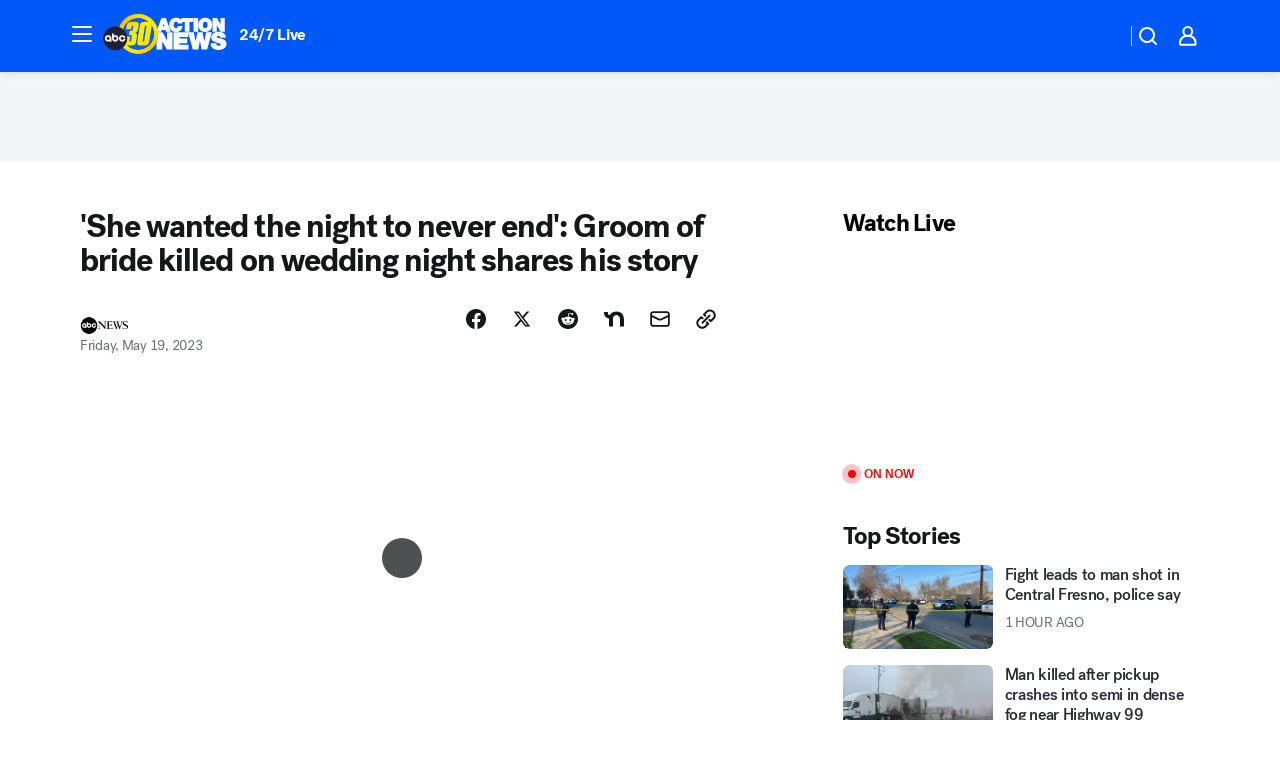

--- FILE ---
content_type: text/html; charset=utf-8
request_url: https://abc30.com/post/bride-killed-on-wedding-day-aric-hutchinson-samantha-miller-folly-beach-sc/13269160/?userab=abcn_du_cat_topic_feature_holdout-474*variant_b_redesign-1939%2Cotv_web_content_rec-445*variant_c_trending-1851
body_size: 60110
content:

        <!DOCTYPE html>
        <html lang="en" lang="en">
            <head>
                <!-- ABCOTV | adeda1ec867d | 6442 | fd5da0b872507b5226da6c77b73268beaabf195d | abc30.com | Mon, 19 Jan 2026 03:39:19 GMT -->
                <meta charSet="utf-8" />
                <meta name="viewport" content="initial-scale=1.0, maximum-scale=3.0, user-scalable=yes" />
                <meta http-equiv="x-ua-compatible" content="IE=edge,chrome=1" />
                <meta property="og:locale" content="en_US" />
                <link href="https://cdn.abcotvs.net/abcotv" rel="preconnect" crossorigin />
                
                <link data-react-helmet="true" rel="alternate" hreflang="en" href="https://abc30.com/post/bride-killed-on-wedding-day-aric-hutchinson-samantha-miller-folly-beach-sc/13269160/"/><link data-react-helmet="true" rel="shortcut icon" href="https://cdn.abcotvs.net/abcotv/assets/news/kfsn/images/logos/favicon.ico"/><link data-react-helmet="true" rel="manifest" href="/manifest.json"/><link data-react-helmet="true" rel="alternate" href="//abc30.com/feed/" title="ABC30 Fresno RSS" type="application/rss+xml"/><link data-react-helmet="true" rel="alternate" href="android-app://com.abclocal.kfsn.news/http/abc30.com/story/13269160"/><link data-react-helmet="true" rel="canonical" href="https://abc30.com/post/bride-killed-on-wedding-day-aric-hutchinson-samantha-miller-folly-beach-sc/13269160/"/><link data-react-helmet="true" href="//assets-cdn.abcotvs.net/abcotv/fd5da0b87250-release-01-07-2026.3/client/abcotv/css/fusion-b7008cc0.css" rel="stylesheet"/><link data-react-helmet="true" href="//assets-cdn.abcotvs.net/abcotv/fd5da0b87250-release-01-07-2026.3/client/abcotv/css/7987-3f6c1b98.css" rel="stylesheet"/><link data-react-helmet="true" href="//assets-cdn.abcotvs.net/abcotv/fd5da0b87250-release-01-07-2026.3/client/abcotv/css/abcotv-fecb128a.css" rel="stylesheet"/><link data-react-helmet="true" href="//assets-cdn.abcotvs.net/abcotv/fd5da0b87250-release-01-07-2026.3/client/abcotv/css/4037-607b0835.css" rel="stylesheet"/><link data-react-helmet="true" href="//assets-cdn.abcotvs.net/abcotv/fd5da0b87250-release-01-07-2026.3/client/abcotv/css/1058-c22ddca8.css" rel="stylesheet"/><link data-react-helmet="true" href="//assets-cdn.abcotvs.net/abcotv/fd5da0b87250-release-01-07-2026.3/client/abcotv/css/prism-story-104d8b6f.css" rel="stylesheet"/>
                <script>
                    window.__dataLayer = {"helpersEnabled":true,"page":{},"pzn":{},"site":{"device":"desktop","portal":"news"},"visitor":{}},
                        consentToken = window.localStorage.getItem('consentToken');

                    if (consentToken) {
                        console.log('consentToken', JSON.parse(consentToken))
                        window.__dataLayer.visitor = { consent : JSON.parse(consentToken) }; 
                    }
                </script>
                <script src="https://dcf.espn.com/TWDC-DTCI/prod/Bootstrap.js"></script>
                <link rel="preload" as="font" href="https://s.abcnews.com/assets/dtci/fonts/post-grotesk/PostGrotesk-Book.woff2" crossorigin>
<link rel="preload" as="font" href="https://s.abcnews.com/assets/dtci/fonts/post-grotesk/PostGrotesk-Bold.woff2" crossorigin>
<link rel="preload" as="font" href="https://s.abcnews.com/assets/dtci/fonts/post-grotesk/PostGrotesk-Medium.woff2" crossorigin>
<link rel="preload" as="font" href="https://s.abcnews.com/assets/dtci/fonts/klim/tiempos/TiemposText-Regular.woff2" crossorigin>
                <script src="//assets-cdn.abcotvs.net/abcotv/fd5da0b87250-release-01-07-2026.3/client/abcotv/runtime-c4323775.js" defer></script><script src="//assets-cdn.abcotvs.net/abcotv/fd5da0b87250-release-01-07-2026.3/client/abcotv/7987-f74ef4ce.js" defer></script><script src="//assets-cdn.abcotvs.net/abcotv/fd5da0b87250-release-01-07-2026.3/client/abcotv/507-c7ed365d.js" defer></script><script src="//assets-cdn.abcotvs.net/abcotv/fd5da0b87250-release-01-07-2026.3/client/abcotv/3983-52fca2ae.js" defer></script><script src="//assets-cdn.abcotvs.net/abcotv/fd5da0b87250-release-01-07-2026.3/client/abcotv/2561-2bebf93f.js" defer></script><script src="//assets-cdn.abcotvs.net/abcotv/fd5da0b87250-release-01-07-2026.3/client/abcotv/8494-c13544f0.js" defer></script><script src="//assets-cdn.abcotvs.net/abcotv/fd5da0b87250-release-01-07-2026.3/client/abcotv/4037-0a28bbfa.js" defer></script><script src="//assets-cdn.abcotvs.net/abcotv/fd5da0b87250-release-01-07-2026.3/client/abcotv/8317-87b2f9ed.js" defer></script><script src="//assets-cdn.abcotvs.net/abcotv/fd5da0b87250-release-01-07-2026.3/client/abcotv/1361-625f68cb.js" defer></script><script src="//assets-cdn.abcotvs.net/abcotv/fd5da0b87250-release-01-07-2026.3/client/abcotv/8115-0ce0b856.js" defer></script><script src="//assets-cdn.abcotvs.net/abcotv/fd5da0b87250-release-01-07-2026.3/client/abcotv/9156-a35e6727.js" defer></script><script src="//assets-cdn.abcotvs.net/abcotv/fd5da0b87250-release-01-07-2026.3/client/abcotv/1837-08f5fc38.js" defer></script><script src="//assets-cdn.abcotvs.net/abcotv/fd5da0b87250-release-01-07-2026.3/client/abcotv/3167-7e4aed9e.js" defer></script><script src="//assets-cdn.abcotvs.net/abcotv/fd5da0b87250-release-01-07-2026.3/client/abcotv/8561-ef2ea49e.js" defer></script><script src="//assets-cdn.abcotvs.net/abcotv/fd5da0b87250-release-01-07-2026.3/client/abcotv/1058-a882557e.js" defer></script>
                <link rel="prefetch" href="//assets-cdn.abcotvs.net/abcotv/fd5da0b87250-release-01-07-2026.3/client/abcotv/_manifest.js" as="script" /><link rel="prefetch" href="//assets-cdn.abcotvs.net/abcotv/fd5da0b87250-release-01-07-2026.3/client/abcotv/abcotv-4118a266.js" as="script" />
<link rel="prefetch" href="//assets-cdn.abcotvs.net/abcotv/fd5da0b87250-release-01-07-2026.3/client/abcotv/prism-story-240fa427.js" as="script" />
                <title data-react-helmet="true">Aric Hutchinson, groom of bride killed in golf cart crash on wedding night by suspected DUI driver, shares story on GMA - ABC30 Fresno</title>
                <meta data-react-helmet="true" name="description" content="A South Carolina groom whose bride was killed on their wedding day by an alleged drunk driver is sharing his story for the first time.
"/><meta data-react-helmet="true" name="keywords" content="bride killed on wedding day, aric hutchinson, samantha miller, folly beach sc, folly beach crash, golf cart crash, golf cart dui, bride killed on golf cart, aric hutchinson golf card, aric hutchinson wedding, jamie lee komoroski, priority, 13269160"/><meta data-react-helmet="true" name="tags" content="DUI,drunk-driving-death,wedding,South-Carolina"/><meta data-react-helmet="true" name="apple-itunes-app" content="app-id=408436001, affiliate-data=ct=kfsn-smart-banner&amp;pt=302756, app-argument=https://abc30.com/story/13269160"/><meta data-react-helmet="true" property="fb:app_id" content="228176854052685"/><meta data-react-helmet="true" property="fb:pages" content="160328526481"/><meta data-react-helmet="true" property="og:site_name" content="ABC30 Fresno"/><meta data-react-helmet="true" property="og:url" content="https://abc30.com/post/bride-killed-on-wedding-day-aric-hutchinson-samantha-miller-folly-beach-sc/13269160/"/><meta data-react-helmet="true" property="og:title" content="&#x27;She wanted the night to never end&#x27;: Groom of bride killed on wedding night shares his story"/><meta data-react-helmet="true" property="og:description" content="&quot;I&#x27;m still trying to wrap my head around it. That night, going from an all-time high to an all-time low, it&#x27;s pretty rough to try to comprehend,&quot; the groom said."/><meta data-react-helmet="true" property="og:image" content="https://cdn.abcotvs.com/dip/images/13269148_AricHutchinsonABCNews.jpg?w=1600"/><meta data-react-helmet="true" property="og:type" content="article"/><meta data-react-helmet="true" name="twitter:site" content="@abc30"/><meta data-react-helmet="true" name="twitter:creator" content="@abc30"/><meta data-react-helmet="true" name="twitter:url" content="https://abc30.com/post/bride-killed-on-wedding-day-aric-hutchinson-samantha-miller-folly-beach-sc/13269160/"/><meta data-react-helmet="true" name="twitter:title" content="&#x27;She wanted the night to never end&#x27;: Groom of bride killed on wedding night shares his story"/><meta data-react-helmet="true" name="twitter:description" content="&quot;I&#x27;m still trying to wrap my head around it. That night, going from an all-time high to an all-time low, it&#x27;s pretty rough to try to comprehend,&quot; the groom said."/><meta data-react-helmet="true" name="twitter:card" content="summary_large_image"/><meta data-react-helmet="true" name="twitter:image" content="https://cdn.abcotvs.com/dip/images/13269148_AricHutchinsonABCNews.jpg?w=1600"/><meta data-react-helmet="true" name="twitter:app:name:iphone" content="kfsn"/><meta data-react-helmet="true" name="twitter:app:id:iphone" content="408436001"/><meta data-react-helmet="true" name="twitter:app:name:googleplay" content="kfsn"/><meta data-react-helmet="true" name="twitter:app:id:googleplay" content="com.abclocal.kfsn.news"/><meta data-react-helmet="true" property="article:published_time" content="2023-05-19T12:01:00Z"/><meta data-react-helmet="true" property="article:modified_time" content="2023-05-19T13:30:07Z"/><meta data-react-helmet="true" property="article:section" content="crime-safety"/><meta data-react-helmet="true" name="title" content="&#x27;She wanted the night to never end&#x27;: Groom of bride killed on wedding night shares his story"/><meta data-react-helmet="true" name="medium" content="website"/><meta data-react-helmet="true" name="robots" content="max-image-preview:large"/>
                <script data-react-helmet="true" src="https://scripts.webcontentassessor.com/scripts/888af25ba7b9a04dfe5cdce2f61004d7278fc24df5e126537be9ae8edfedc243"></script><script data-react-helmet="true" type="application/ld+json">{"@context":"http://schema.org/","@type":"NewsArticle","mainEntityOfPage":{"@id":"https://abc30.com/post/bride-killed-on-wedding-day-aric-hutchinson-samantha-miller-folly-beach-sc/13269160/","@type":"WebPage"},"author":[{"name":"","@type":"Person"}],"dateline":"FOLLY BEACH, S.C.","dateModified":"2023-05-19T13:30:07.000Z","datePublished":"2023-05-19T13:30:11.000Z","headline":"'She wanted the night to never end': Groom of bride killed on wedding night shares his story","mentions":[{"name":" SOUTH CAROLINA","@type":"Thing"},{"name":" DUI","@type":"Thing"},{"name":" DRUNK DRIVING DEATH","@type":"Thing"},{"name":" WEDDING","@type":"Thing"}],"publisher":{"name":"","logo":{"url":"","width":0,"height":0,"@type":"ImageObject"},"@type":"Organization"}}</script>
                
                <script data-rum-type="legacy" data-rum-pct="100">(() => {function gc(n){n=document.cookie.match("(^|;) ?"+n+"=([^;]*)(;|$)");return n?n[2]:null}function sc(n){document.cookie=n}function smpl(n){n/=100;return!!n&&Math.random()<=n}var _nr=!1,_nrCookie=gc("_nr");null!==_nrCookie?"1"===_nrCookie&&(_nr=!0):smpl(100)?(_nr=!0,sc("_nr=1; path=/")):(_nr=!1,sc("_nr=0; path=/"));_nr && (() => {;window.NREUM||(NREUM={});NREUM.init={distributed_tracing:{enabled:true},privacy:{cookies_enabled:true},ajax:{deny_list:["bam.nr-data.net"]}};;NREUM.info = {"beacon":"bam.nr-data.net","errorBeacon":"bam.nr-data.net","sa":1,"licenseKey":"5985ced6ff","applicationID":"367459870"};__nr_require=function(t,e,n){function r(n){if(!e[n]){var o=e[n]={exports:{}};t[n][0].call(o.exports,function(e){var o=t[n][1][e];return r(o||e)},o,o.exports)}return e[n].exports}if("function"==typeof __nr_require)return __nr_require;for(var o=0;o<n.length;o++)r(n[o]);return r}({1:[function(t,e,n){function r(t){try{s.console&&console.log(t)}catch(e){}}var o,i=t("ee"),a=t(31),s={};try{o=localStorage.getItem("__nr_flags").split(","),console&&"function"==typeof console.log&&(s.console=!0,o.indexOf("dev")!==-1&&(s.dev=!0),o.indexOf("nr_dev")!==-1&&(s.nrDev=!0))}catch(c){}s.nrDev&&i.on("internal-error",function(t){r(t.stack)}),s.dev&&i.on("fn-err",function(t,e,n){r(n.stack)}),s.dev&&(r("NR AGENT IN DEVELOPMENT MODE"),r("flags: "+a(s,function(t,e){return t}).join(", ")))},{}],2:[function(t,e,n){function r(t,e,n,r,s){try{l?l-=1:o(s||new UncaughtException(t,e,n),!0)}catch(f){try{i("ierr",[f,c.now(),!0])}catch(d){}}return"function"==typeof u&&u.apply(this,a(arguments))}function UncaughtException(t,e,n){this.message=t||"Uncaught error with no additional information",this.sourceURL=e,this.line=n}function o(t,e){var n=e?null:c.now();i("err",[t,n])}var i=t("handle"),a=t(32),s=t("ee"),c=t("loader"),f=t("gos"),u=window.onerror,d=!1,p="nr@seenError";if(!c.disabled){var l=0;c.features.err=!0,t(1),window.onerror=r;try{throw new Error}catch(h){"stack"in h&&(t(14),t(13),"addEventListener"in window&&t(7),c.xhrWrappable&&t(15),d=!0)}s.on("fn-start",function(t,e,n){d&&(l+=1)}),s.on("fn-err",function(t,e,n){d&&!n[p]&&(f(n,p,function(){return!0}),this.thrown=!0,o(n))}),s.on("fn-end",function(){d&&!this.thrown&&l>0&&(l-=1)}),s.on("internal-error",function(t){i("ierr",[t,c.now(),!0])})}},{}],3:[function(t,e,n){var r=t("loader");r.disabled||(r.features.ins=!0)},{}],4:[function(t,e,n){function r(){U++,L=g.hash,this[u]=y.now()}function o(){U--,g.hash!==L&&i(0,!0);var t=y.now();this[h]=~~this[h]+t-this[u],this[d]=t}function i(t,e){E.emit("newURL",[""+g,e])}function a(t,e){t.on(e,function(){this[e]=y.now()})}var s="-start",c="-end",f="-body",u="fn"+s,d="fn"+c,p="cb"+s,l="cb"+c,h="jsTime",m="fetch",v="addEventListener",w=window,g=w.location,y=t("loader");if(w[v]&&y.xhrWrappable&&!y.disabled){var x=t(11),b=t(12),E=t(9),R=t(7),O=t(14),T=t(8),S=t(15),P=t(10),M=t("ee"),C=M.get("tracer"),N=t(23);t(17),y.features.spa=!0;var L,U=0;M.on(u,r),b.on(p,r),P.on(p,r),M.on(d,o),b.on(l,o),P.on(l,o),M.buffer([u,d,"xhr-resolved"]),R.buffer([u]),O.buffer(["setTimeout"+c,"clearTimeout"+s,u]),S.buffer([u,"new-xhr","send-xhr"+s]),T.buffer([m+s,m+"-done",m+f+s,m+f+c]),E.buffer(["newURL"]),x.buffer([u]),b.buffer(["propagate",p,l,"executor-err","resolve"+s]),C.buffer([u,"no-"+u]),P.buffer(["new-jsonp","cb-start","jsonp-error","jsonp-end"]),a(T,m+s),a(T,m+"-done"),a(P,"new-jsonp"),a(P,"jsonp-end"),a(P,"cb-start"),E.on("pushState-end",i),E.on("replaceState-end",i),w[v]("hashchange",i,N(!0)),w[v]("load",i,N(!0)),w[v]("popstate",function(){i(0,U>1)},N(!0))}},{}],5:[function(t,e,n){function r(){var t=new PerformanceObserver(function(t,e){var n=t.getEntries();s(v,[n])});try{t.observe({entryTypes:["resource"]})}catch(e){}}function o(t){if(s(v,[window.performance.getEntriesByType(w)]),window.performance["c"+p])try{window.performance[h](m,o,!1)}catch(t){}else try{window.performance[h]("webkit"+m,o,!1)}catch(t){}}function i(t){}if(window.performance&&window.performance.timing&&window.performance.getEntriesByType){var a=t("ee"),s=t("handle"),c=t(14),f=t(13),u=t(6),d=t(23),p="learResourceTimings",l="addEventListener",h="removeEventListener",m="resourcetimingbufferfull",v="bstResource",w="resource",g="-start",y="-end",x="fn"+g,b="fn"+y,E="bstTimer",R="pushState",O=t("loader");if(!O.disabled){O.features.stn=!0,t(9),"addEventListener"in window&&t(7);var T=NREUM.o.EV;a.on(x,function(t,e){var n=t[0];n instanceof T&&(this.bstStart=O.now())}),a.on(b,function(t,e){var n=t[0];n instanceof T&&s("bst",[n,e,this.bstStart,O.now()])}),c.on(x,function(t,e,n){this.bstStart=O.now(),this.bstType=n}),c.on(b,function(t,e){s(E,[e,this.bstStart,O.now(),this.bstType])}),f.on(x,function(){this.bstStart=O.now()}),f.on(b,function(t,e){s(E,[e,this.bstStart,O.now(),"requestAnimationFrame"])}),a.on(R+g,function(t){this.time=O.now(),this.startPath=location.pathname+location.hash}),a.on(R+y,function(t){s("bstHist",[location.pathname+location.hash,this.startPath,this.time])}),u()?(s(v,[window.performance.getEntriesByType("resource")]),r()):l in window.performance&&(window.performance["c"+p]?window.performance[l](m,o,d(!1)):window.performance[l]("webkit"+m,o,d(!1))),document[l]("scroll",i,d(!1)),document[l]("keypress",i,d(!1)),document[l]("click",i,d(!1))}}},{}],6:[function(t,e,n){e.exports=function(){return"PerformanceObserver"in window&&"function"==typeof window.PerformanceObserver}},{}],7:[function(t,e,n){function r(t){for(var e=t;e&&!e.hasOwnProperty(u);)e=Object.getPrototypeOf(e);e&&o(e)}function o(t){s.inPlace(t,[u,d],"-",i)}function i(t,e){return t[1]}var a=t("ee").get("events"),s=t("wrap-function")(a,!0),c=t("gos"),f=XMLHttpRequest,u="addEventListener",d="removeEventListener";e.exports=a,"getPrototypeOf"in Object?(r(document),r(window),r(f.prototype)):f.prototype.hasOwnProperty(u)&&(o(window),o(f.prototype)),a.on(u+"-start",function(t,e){var n=t[1];if(null!==n&&("function"==typeof n||"object"==typeof n)){var r=c(n,"nr@wrapped",function(){function t(){if("function"==typeof n.handleEvent)return n.handleEvent.apply(n,arguments)}var e={object:t,"function":n}[typeof n];return e?s(e,"fn-",null,e.name||"anonymous"):n});this.wrapped=t[1]=r}}),a.on(d+"-start",function(t){t[1]=this.wrapped||t[1]})},{}],8:[function(t,e,n){function r(t,e,n){var r=t[e];"function"==typeof r&&(t[e]=function(){var t=i(arguments),e={};o.emit(n+"before-start",[t],e);var a;e[m]&&e[m].dt&&(a=e[m].dt);var s=r.apply(this,t);return o.emit(n+"start",[t,a],s),s.then(function(t){return o.emit(n+"end",[null,t],s),t},function(t){throw o.emit(n+"end",[t],s),t})})}var o=t("ee").get("fetch"),i=t(32),a=t(31);e.exports=o;var s=window,c="fetch-",f=c+"body-",u=["arrayBuffer","blob","json","text","formData"],d=s.Request,p=s.Response,l=s.fetch,h="prototype",m="nr@context";d&&p&&l&&(a(u,function(t,e){r(d[h],e,f),r(p[h],e,f)}),r(s,"fetch",c),o.on(c+"end",function(t,e){var n=this;if(e){var r=e.headers.get("content-length");null!==r&&(n.rxSize=r),o.emit(c+"done",[null,e],n)}else o.emit(c+"done",[t],n)}))},{}],9:[function(t,e,n){var r=t("ee").get("history"),o=t("wrap-function")(r);e.exports=r;var i=window.history&&window.history.constructor&&window.history.constructor.prototype,a=window.history;i&&i.pushState&&i.replaceState&&(a=i),o.inPlace(a,["pushState","replaceState"],"-")},{}],10:[function(t,e,n){function r(t){function e(){f.emit("jsonp-end",[],l),t.removeEventListener("load",e,c(!1)),t.removeEventListener("error",n,c(!1))}function n(){f.emit("jsonp-error",[],l),f.emit("jsonp-end",[],l),t.removeEventListener("load",e,c(!1)),t.removeEventListener("error",n,c(!1))}var r=t&&"string"==typeof t.nodeName&&"script"===t.nodeName.toLowerCase();if(r){var o="function"==typeof t.addEventListener;if(o){var a=i(t.src);if(a){var d=s(a),p="function"==typeof d.parent[d.key];if(p){var l={};u.inPlace(d.parent,[d.key],"cb-",l),t.addEventListener("load",e,c(!1)),t.addEventListener("error",n,c(!1)),f.emit("new-jsonp",[t.src],l)}}}}}function o(){return"addEventListener"in window}function i(t){var e=t.match(d);return e?e[1]:null}function a(t,e){var n=t.match(l),r=n[1],o=n[3];return o?a(o,e[r]):e[r]}function s(t){var e=t.match(p);return e&&e.length>=3?{key:e[2],parent:a(e[1],window)}:{key:t,parent:window}}var c=t(23),f=t("ee").get("jsonp"),u=t("wrap-function")(f);if(e.exports=f,o()){var d=/[?&](?:callback|cb)=([^&#]+)/,p=/(.*).([^.]+)/,l=/^(w+)(.|$)(.*)$/,h=["appendChild","insertBefore","replaceChild"];Node&&Node.prototype&&Node.prototype.appendChild?u.inPlace(Node.prototype,h,"dom-"):(u.inPlace(HTMLElement.prototype,h,"dom-"),u.inPlace(HTMLHeadElement.prototype,h,"dom-"),u.inPlace(HTMLBodyElement.prototype,h,"dom-")),f.on("dom-start",function(t){r(t[0])})}},{}],11:[function(t,e,n){var r=t("ee").get("mutation"),o=t("wrap-function")(r),i=NREUM.o.MO;e.exports=r,i&&(window.MutationObserver=function(t){return this instanceof i?new i(o(t,"fn-")):i.apply(this,arguments)},MutationObserver.prototype=i.prototype)},{}],12:[function(t,e,n){function r(t){var e=i.context(),n=s(t,"executor-",e,null,!1),r=new f(n);return i.context(r).getCtx=function(){return e},r}var o=t("wrap-function"),i=t("ee").get("promise"),a=t("ee").getOrSetContext,s=o(i),c=t(31),f=NREUM.o.PR;e.exports=i,f&&(window.Promise=r,["all","race"].forEach(function(t){var e=f[t];f[t]=function(n){function r(t){return function(){i.emit("propagate",[null,!o],a,!1,!1),o=o||!t}}var o=!1;c(n,function(e,n){Promise.resolve(n).then(r("all"===t),r(!1))});var a=e.apply(f,arguments),s=f.resolve(a);return s}}),["resolve","reject"].forEach(function(t){var e=f[t];f[t]=function(t){var n=e.apply(f,arguments);return t!==n&&i.emit("propagate",[t,!0],n,!1,!1),n}}),f.prototype["catch"]=function(t){return this.then(null,t)},f.prototype=Object.create(f.prototype,{constructor:{value:r}}),c(Object.getOwnPropertyNames(f),function(t,e){try{r[e]=f[e]}catch(n){}}),o.wrapInPlace(f.prototype,"then",function(t){return function(){var e=this,n=o.argsToArray.apply(this,arguments),r=a(e);r.promise=e,n[0]=s(n[0],"cb-",r,null,!1),n[1]=s(n[1],"cb-",r,null,!1);var c=t.apply(this,n);return r.nextPromise=c,i.emit("propagate",[e,!0],c,!1,!1),c}}),i.on("executor-start",function(t){t[0]=s(t[0],"resolve-",this,null,!1),t[1]=s(t[1],"resolve-",this,null,!1)}),i.on("executor-err",function(t,e,n){t[1](n)}),i.on("cb-end",function(t,e,n){i.emit("propagate",[n,!0],this.nextPromise,!1,!1)}),i.on("propagate",function(t,e,n){this.getCtx&&!e||(this.getCtx=function(){if(t instanceof Promise)var e=i.context(t);return e&&e.getCtx?e.getCtx():this})}),r.toString=function(){return""+f})},{}],13:[function(t,e,n){var r=t("ee").get("raf"),o=t("wrap-function")(r),i="equestAnimationFrame";e.exports=r,o.inPlace(window,["r"+i,"mozR"+i,"webkitR"+i,"msR"+i],"raf-"),r.on("raf-start",function(t){t[0]=o(t[0],"fn-")})},{}],14:[function(t,e,n){function r(t,e,n){t[0]=a(t[0],"fn-",null,n)}function o(t,e,n){this.method=n,this.timerDuration=isNaN(t[1])?0:+t[1],t[0]=a(t[0],"fn-",this,n)}var i=t("ee").get("timer"),a=t("wrap-function")(i),s="setTimeout",c="setInterval",f="clearTimeout",u="-start",d="-";e.exports=i,a.inPlace(window,[s,"setImmediate"],s+d),a.inPlace(window,[c],c+d),a.inPlace(window,[f,"clearImmediate"],f+d),i.on(c+u,r),i.on(s+u,o)},{}],15:[function(t,e,n){function r(t,e){d.inPlace(e,["onreadystatechange"],"fn-",s)}function o(){var t=this,e=u.context(t);t.readyState>3&&!e.resolved&&(e.resolved=!0,u.emit("xhr-resolved",[],t)),d.inPlace(t,y,"fn-",s)}function i(t){x.push(t),m&&(E?E.then(a):w?w(a):(R=-R,O.data=R))}function a(){for(var t=0;t<x.length;t++)r([],x[t]);x.length&&(x=[])}function s(t,e){return e}function c(t,e){for(var n in t)e[n]=t[n];return e}t(7);var f=t("ee"),u=f.get("xhr"),d=t("wrap-function")(u),p=t(23),l=NREUM.o,h=l.XHR,m=l.MO,v=l.PR,w=l.SI,g="readystatechange",y=["onload","onerror","onabort","onloadstart","onloadend","onprogress","ontimeout"],x=[];e.exports=u;var b=window.XMLHttpRequest=function(t){var e=new h(t);try{u.emit("new-xhr",[e],e),e.addEventListener(g,o,p(!1))}catch(n){try{u.emit("internal-error",[n])}catch(r){}}return e};if(c(h,b),b.prototype=h.prototype,d.inPlace(b.prototype,["open","send"],"-xhr-",s),u.on("send-xhr-start",function(t,e){r(t,e),i(e)}),u.on("open-xhr-start",r),m){var E=v&&v.resolve();if(!w&&!v){var R=1,O=document.createTextNode(R);new m(a).observe(O,{characterData:!0})}}else f.on("fn-end",function(t){t[0]&&t[0].type===g||a()})},{}],16:[function(t,e,n){function r(t){if(!s(t))return null;var e=window.NREUM;if(!e.loader_config)return null;var n=(e.loader_config.accountID||"").toString()||null,r=(e.loader_config.agentID||"").toString()||null,f=(e.loader_config.trustKey||"").toString()||null;if(!n||!r)return null;var h=l.generateSpanId(),m=l.generateTraceId(),v=Date.now(),w={spanId:h,traceId:m,timestamp:v};return(t.sameOrigin||c(t)&&p())&&(w.traceContextParentHeader=o(h,m),w.traceContextStateHeader=i(h,v,n,r,f)),(t.sameOrigin&&!u()||!t.sameOrigin&&c(t)&&d())&&(w.newrelicHeader=a(h,m,v,n,r,f)),w}function o(t,e){return"00-"+e+"-"+t+"-01"}function i(t,e,n,r,o){var i=0,a="",s=1,c="",f="";return o+"@nr="+i+"-"+s+"-"+n+"-"+r+"-"+t+"-"+a+"-"+c+"-"+f+"-"+e}function a(t,e,n,r,o,i){var a="btoa"in window&&"function"==typeof window.btoa;if(!a)return null;var s={v:[0,1],d:{ty:"Browser",ac:r,ap:o,id:t,tr:e,ti:n}};return i&&r!==i&&(s.d.tk=i),btoa(JSON.stringify(s))}function s(t){return f()&&c(t)}function c(t){var e=!1,n={};if("init"in NREUM&&"distributed_tracing"in NREUM.init&&(n=NREUM.init.distributed_tracing),t.sameOrigin)e=!0;else if(n.allowed_origins instanceof Array)for(var r=0;r<n.allowed_origins.length;r++){var o=h(n.allowed_origins[r]);if(t.hostname===o.hostname&&t.protocol===o.protocol&&t.port===o.port){e=!0;break}}return e}function f(){return"init"in NREUM&&"distributed_tracing"in NREUM.init&&!!NREUM.init.distributed_tracing.enabled}function u(){return"init"in NREUM&&"distributed_tracing"in NREUM.init&&!!NREUM.init.distributed_tracing.exclude_newrelic_header}function d(){return"init"in NREUM&&"distributed_tracing"in NREUM.init&&NREUM.init.distributed_tracing.cors_use_newrelic_header!==!1}function p(){return"init"in NREUM&&"distributed_tracing"in NREUM.init&&!!NREUM.init.distributed_tracing.cors_use_tracecontext_headers}var l=t(28),h=t(18);e.exports={generateTracePayload:r,shouldGenerateTrace:s}},{}],17:[function(t,e,n){function r(t){var e=this.params,n=this.metrics;if(!this.ended){this.ended=!0;for(var r=0;r<p;r++)t.removeEventListener(d[r],this.listener,!1);return e.protocol&&"data"===e.protocol?void g("Ajax/DataUrl/Excluded"):void(e.aborted||(n.duration=a.now()-this.startTime,this.loadCaptureCalled||4!==t.readyState?null==e.status&&(e.status=0):i(this,t),n.cbTime=this.cbTime,s("xhr",[e,n,this.startTime,this.endTime,"xhr"],this)))}}function o(t,e){var n=c(e),r=t.params;r.hostname=n.hostname,r.port=n.port,r.protocol=n.protocol,r.host=n.hostname+":"+n.port,r.pathname=n.pathname,t.parsedOrigin=n,t.sameOrigin=n.sameOrigin}function i(t,e){t.params.status=e.status;var n=v(e,t.lastSize);if(n&&(t.metrics.rxSize=n),t.sameOrigin){var r=e.getResponseHeader("X-NewRelic-App-Data");r&&(t.params.cat=r.split(", ").pop())}t.loadCaptureCalled=!0}var a=t("loader");if(a.xhrWrappable&&!a.disabled){var s=t("handle"),c=t(18),f=t(16).generateTracePayload,u=t("ee"),d=["load","error","abort","timeout"],p=d.length,l=t("id"),h=t(24),m=t(22),v=t(19),w=t(23),g=t(25).recordSupportability,y=NREUM.o.REQ,x=window.XMLHttpRequest;a.features.xhr=!0,t(15),t(8),u.on("new-xhr",function(t){var e=this;e.totalCbs=0,e.called=0,e.cbTime=0,e.end=r,e.ended=!1,e.xhrGuids={},e.lastSize=null,e.loadCaptureCalled=!1,e.params=this.params||{},e.metrics=this.metrics||{},t.addEventListener("load",function(n){i(e,t)},w(!1)),h&&(h>34||h<10)||t.addEventListener("progress",function(t){e.lastSize=t.loaded},w(!1))}),u.on("open-xhr-start",function(t){this.params={method:t[0]},o(this,t[1]),this.metrics={}}),u.on("open-xhr-end",function(t,e){"loader_config"in NREUM&&"xpid"in NREUM.loader_config&&this.sameOrigin&&e.setRequestHeader("X-NewRelic-ID",NREUM.loader_config.xpid);var n=f(this.parsedOrigin);if(n){var r=!1;n.newrelicHeader&&(e.setRequestHeader("newrelic",n.newrelicHeader),r=!0),n.traceContextParentHeader&&(e.setRequestHeader("traceparent",n.traceContextParentHeader),n.traceContextStateHeader&&e.setRequestHeader("tracestate",n.traceContextStateHeader),r=!0),r&&(this.dt=n)}}),u.on("send-xhr-start",function(t,e){var n=this.metrics,r=t[0],o=this;if(n&&r){var i=m(r);i&&(n.txSize=i)}this.startTime=a.now(),this.listener=function(t){try{"abort"!==t.type||o.loadCaptureCalled||(o.params.aborted=!0),("load"!==t.type||o.called===o.totalCbs&&(o.onloadCalled||"function"!=typeof e.onload))&&o.end(e)}catch(n){try{u.emit("internal-error",[n])}catch(r){}}};for(var s=0;s<p;s++)e.addEventListener(d[s],this.listener,w(!1))}),u.on("xhr-cb-time",function(t,e,n){this.cbTime+=t,e?this.onloadCalled=!0:this.called+=1,this.called!==this.totalCbs||!this.onloadCalled&&"function"==typeof n.onload||this.end(n)}),u.on("xhr-load-added",function(t,e){var n=""+l(t)+!!e;this.xhrGuids&&!this.xhrGuids[n]&&(this.xhrGuids[n]=!0,this.totalCbs+=1)}),u.on("xhr-load-removed",function(t,e){var n=""+l(t)+!!e;this.xhrGuids&&this.xhrGuids[n]&&(delete this.xhrGuids[n],this.totalCbs-=1)}),u.on("xhr-resolved",function(){this.endTime=a.now()}),u.on("addEventListener-end",function(t,e){e instanceof x&&"load"===t[0]&&u.emit("xhr-load-added",[t[1],t[2]],e)}),u.on("removeEventListener-end",function(t,e){e instanceof x&&"load"===t[0]&&u.emit("xhr-load-removed",[t[1],t[2]],e)}),u.on("fn-start",function(t,e,n){e instanceof x&&("onload"===n&&(this.onload=!0),("load"===(t[0]&&t[0].type)||this.onload)&&(this.xhrCbStart=a.now()))}),u.on("fn-end",function(t,e){this.xhrCbStart&&u.emit("xhr-cb-time",[a.now()-this.xhrCbStart,this.onload,e],e)}),u.on("fetch-before-start",function(t){function e(t,e){var n=!1;return e.newrelicHeader&&(t.set("newrelic",e.newrelicHeader),n=!0),e.traceContextParentHeader&&(t.set("traceparent",e.traceContextParentHeader),e.traceContextStateHeader&&t.set("tracestate",e.traceContextStateHeader),n=!0),n}var n,r=t[1]||{};"string"==typeof t[0]?n=t[0]:t[0]&&t[0].url?n=t[0].url:window.URL&&t[0]&&t[0]instanceof URL&&(n=t[0].href),n&&(this.parsedOrigin=c(n),this.sameOrigin=this.parsedOrigin.sameOrigin);var o=f(this.parsedOrigin);if(o&&(o.newrelicHeader||o.traceContextParentHeader))if("string"==typeof t[0]||window.URL&&t[0]&&t[0]instanceof URL){var i={};for(var a in r)i[a]=r[a];i.headers=new Headers(r.headers||{}),e(i.headers,o)&&(this.dt=o),t.length>1?t[1]=i:t.push(i)}else t[0]&&t[0].headers&&e(t[0].headers,o)&&(this.dt=o)}),u.on("fetch-start",function(t,e){this.params={},this.metrics={},this.startTime=a.now(),this.dt=e,t.length>=1&&(this.target=t[0]),t.length>=2&&(this.opts=t[1]);var n,r=this.opts||{},i=this.target;if("string"==typeof i?n=i:"object"==typeof i&&i instanceof y?n=i.url:window.URL&&"object"==typeof i&&i instanceof URL&&(n=i.href),o(this,n),"data"!==this.params.protocol){var s=(""+(i&&i instanceof y&&i.method||r.method||"GET")).toUpperCase();this.params.method=s,this.txSize=m(r.body)||0}}),u.on("fetch-done",function(t,e){if(this.endTime=a.now(),this.params||(this.params={}),"data"===this.params.protocol)return void g("Ajax/DataUrl/Excluded");this.params.status=e?e.status:0;var n;"string"==typeof this.rxSize&&this.rxSize.length>0&&(n=+this.rxSize);var r={txSize:this.txSize,rxSize:n,duration:a.now()-this.startTime};s("xhr",[this.params,r,this.startTime,this.endTime,"fetch"],this)})}},{}],18:[function(t,e,n){var r={};e.exports=function(t){if(t in r)return r[t];if(0===(t||"").indexOf("data:"))return{protocol:"data"};var e=document.createElement("a"),n=window.location,o={};e.href=t,o.port=e.port;var i=e.href.split("://");!o.port&&i[1]&&(o.port=i[1].split("/")[0].split("@").pop().split(":")[1]),o.port&&"0"!==o.port||(o.port="https"===i[0]?"443":"80"),o.hostname=e.hostname||n.hostname,o.pathname=e.pathname,o.protocol=i[0],"/"!==o.pathname.charAt(0)&&(o.pathname="/"+o.pathname);var a=!e.protocol||":"===e.protocol||e.protocol===n.protocol,s=e.hostname===document.domain&&e.port===n.port;return o.sameOrigin=a&&(!e.hostname||s),"/"===o.pathname&&(r[t]=o),o}},{}],19:[function(t,e,n){function r(t,e){var n=t.responseType;return"json"===n&&null!==e?e:"arraybuffer"===n||"blob"===n||"json"===n?o(t.response):"text"===n||""===n||void 0===n?o(t.responseText):void 0}var o=t(22);e.exports=r},{}],20:[function(t,e,n){function r(){}function o(t,e,n,r){return function(){return u.recordSupportability("API/"+e+"/called"),i(t+e,[f.now()].concat(s(arguments)),n?null:this,r),n?void 0:this}}var i=t("handle"),a=t(31),s=t(32),c=t("ee").get("tracer"),f=t("loader"),u=t(25),d=NREUM;"undefined"==typeof window.newrelic&&(newrelic=d);var p=["setPageViewName","setCustomAttribute","setErrorHandler","finished","addToTrace","inlineHit","addRelease"],l="api-",h=l+"ixn-";a(p,function(t,e){d[e]=o(l,e,!0,"api")}),d.addPageAction=o(l,"addPageAction",!0),d.setCurrentRouteName=o(l,"routeName",!0),e.exports=newrelic,d.interaction=function(){return(new r).get()};var m=r.prototype={createTracer:function(t,e){var n={},r=this,o="function"==typeof e;return i(h+"tracer",[f.now(),t,n],r),function(){if(c.emit((o?"":"no-")+"fn-start",[f.now(),r,o],n),o)try{return e.apply(this,arguments)}catch(t){throw c.emit("fn-err",[arguments,this,t],n),t}finally{c.emit("fn-end",[f.now()],n)}}}};a("actionText,setName,setAttribute,save,ignore,onEnd,getContext,end,get".split(","),function(t,e){m[e]=o(h,e)}),newrelic.noticeError=function(t,e){"string"==typeof t&&(t=new Error(t)),u.recordSupportability("API/noticeError/called"),i("err",[t,f.now(),!1,e])}},{}],21:[function(t,e,n){function r(t){if(NREUM.init){for(var e=NREUM.init,n=t.split("."),r=0;r<n.length-1;r++)if(e=e[n[r]],"object"!=typeof e)return;return e=e[n[n.length-1]]}}e.exports={getConfiguration:r}},{}],22:[function(t,e,n){e.exports=function(t){if("string"==typeof t&&t.length)return t.length;if("object"==typeof t){if("undefined"!=typeof ArrayBuffer&&t instanceof ArrayBuffer&&t.byteLength)return t.byteLength;if("undefined"!=typeof Blob&&t instanceof Blob&&t.size)return t.size;if(!("undefined"!=typeof FormData&&t instanceof FormData))try{return JSON.stringify(t).length}catch(e){return}}}},{}],23:[function(t,e,n){var r=!1;try{var o=Object.defineProperty({},"passive",{get:function(){r=!0}});window.addEventListener("testPassive",null,o),window.removeEventListener("testPassive",null,o)}catch(i){}e.exports=function(t){return r?{passive:!0,capture:!!t}:!!t}},{}],24:[function(t,e,n){var r=0,o=navigator.userAgent.match(/Firefox[/s](d+.d+)/);o&&(r=+o[1]),e.exports=r},{}],25:[function(t,e,n){function r(t,e){var n=[a,t,{name:t},e];return i("storeMetric",n,null,"api"),n}function o(t,e){var n=[s,t,{name:t},e];return i("storeEventMetrics",n,null,"api"),n}var i=t("handle"),a="sm",s="cm";e.exports={constants:{SUPPORTABILITY_METRIC:a,CUSTOM_METRIC:s},recordSupportability:r,recordCustom:o}},{}],26:[function(t,e,n){function r(){return s.exists&&performance.now?Math.round(performance.now()):(i=Math.max((new Date).getTime(),i))-a}function o(){return i}var i=(new Date).getTime(),a=i,s=t(33);e.exports=r,e.exports.offset=a,e.exports.getLastTimestamp=o},{}],27:[function(t,e,n){function r(t,e){var n=t.getEntries();n.forEach(function(t){"first-paint"===t.name?l("timing",["fp",Math.floor(t.startTime)]):"first-contentful-paint"===t.name&&l("timing",["fcp",Math.floor(t.startTime)])})}function o(t,e){var n=t.getEntries();if(n.length>0){var r=n[n.length-1];if(f&&f<r.startTime)return;var o=[r],i=a({});i&&o.push(i),l("lcp",o)}}function i(t){t.getEntries().forEach(function(t){t.hadRecentInput||l("cls",[t])})}function a(t){var e=navigator.connection||navigator.mozConnection||navigator.webkitConnection;if(e)return e.type&&(t["net-type"]=e.type),e.effectiveType&&(t["net-etype"]=e.effectiveType),e.rtt&&(t["net-rtt"]=e.rtt),e.downlink&&(t["net-dlink"]=e.downlink),t}function s(t){if(t instanceof w&&!y){var e=Math.round(t.timeStamp),n={type:t.type};a(n),e<=h.now()?n.fid=h.now()-e:e>h.offset&&e<=Date.now()?(e-=h.offset,n.fid=h.now()-e):e=h.now(),y=!0,l("timing",["fi",e,n])}}function c(t){"hidden"===t&&(f=h.now(),l("pageHide",[f]))}if(!("init"in NREUM&&"page_view_timing"in NREUM.init&&"enabled"in NREUM.init.page_view_timing&&NREUM.init.page_view_timing.enabled===!1)){var f,u,d,p,l=t("handle"),h=t("loader"),m=t(30),v=t(23),w=NREUM.o.EV;if("PerformanceObserver"in window&&"function"==typeof window.PerformanceObserver){u=new PerformanceObserver(r);try{u.observe({entryTypes:["paint"]})}catch(g){}d=new PerformanceObserver(o);try{d.observe({entryTypes:["largest-contentful-paint"]})}catch(g){}p=new PerformanceObserver(i);try{p.observe({type:"layout-shift",buffered:!0})}catch(g){}}if("addEventListener"in document){var y=!1,x=["click","keydown","mousedown","pointerdown","touchstart"];x.forEach(function(t){document.addEventListener(t,s,v(!1))})}m(c)}},{}],28:[function(t,e,n){function r(){function t(){return e?15&e[n++]:16*Math.random()|0}var e=null,n=0,r=window.crypto||window.msCrypto;r&&r.getRandomValues&&(e=r.getRandomValues(new Uint8Array(31)));for(var o,i="xxxxxxxx-xxxx-4xxx-yxxx-xxxxxxxxxxxx",a="",s=0;s<i.length;s++)o=i[s],"x"===o?a+=t().toString(16):"y"===o?(o=3&t()|8,a+=o.toString(16)):a+=o;return a}function o(){return a(16)}function i(){return a(32)}function a(t){function e(){return n?15&n[r++]:16*Math.random()|0}var n=null,r=0,o=window.crypto||window.msCrypto;o&&o.getRandomValues&&Uint8Array&&(n=o.getRandomValues(new Uint8Array(t)));for(var i=[],a=0;a<t;a++)i.push(e().toString(16));return i.join("")}e.exports={generateUuid:r,generateSpanId:o,generateTraceId:i}},{}],29:[function(t,e,n){function r(t,e){if(!o)return!1;if(t!==o)return!1;if(!e)return!0;if(!i)return!1;for(var n=i.split("."),r=e.split("."),a=0;a<r.length;a++)if(r[a]!==n[a])return!1;return!0}var o=null,i=null,a=/Version\/(\S+)\s+Safari/;if(navigator.userAgent){var s=navigator.userAgent,c=s.match(a);c&&s.indexOf("Chrome")===-1&&s.indexOf("Chromium")===-1&&(o="Safari",i=c[1])}e.exports={agent:o,version:i,match:r}},{}],30:[function(t,e,n){function r(t){function e(){t(s&&document[s]?document[s]:document[i]?"hidden":"visible")}"addEventListener"in document&&a&&document.addEventListener(a,e,o(!1))}var o=t(23);e.exports=r;var i,a,s;"undefined"!=typeof document.hidden?(i="hidden",a="visibilitychange",s="visibilityState"):"undefined"!=typeof document.msHidden?(i="msHidden",a="msvisibilitychange"):"undefined"!=typeof document.webkitHidden&&(i="webkitHidden",a="webkitvisibilitychange",s="webkitVisibilityState")},{}],31:[function(t,e,n){function r(t,e){var n=[],r="",i=0;for(r in t)o.call(t,r)&&(n[i]=e(r,t[r]),i+=1);return n}var o=Object.prototype.hasOwnProperty;e.exports=r},{}],32:[function(t,e,n){function r(t,e,n){e||(e=0),"undefined"==typeof n&&(n=t?t.length:0);for(var r=-1,o=n-e||0,i=Array(o<0?0:o);++r<o;)i[r]=t[e+r];return i}e.exports=r},{}],33:[function(t,e,n){e.exports={exists:"undefined"!=typeof window.performance&&window.performance.timing&&"undefined"!=typeof window.performance.timing.navigationStart}},{}],ee:[function(t,e,n){function r(){}function o(t){function e(t){return t&&t instanceof r?t:t?f(t,c,a):a()}function n(n,r,o,i,a){if(a!==!1&&(a=!0),!l.aborted||i){t&&a&&t(n,r,o);for(var s=e(o),c=m(n),f=c.length,u=0;u<f;u++)c[u].apply(s,r);var p=d[y[n]];return p&&p.push([x,n,r,s]),s}}function i(t,e){g[t]=m(t).concat(e)}function h(t,e){var n=g[t];if(n)for(var r=0;r<n.length;r++)n[r]===e&&n.splice(r,1)}function m(t){return g[t]||[]}function v(t){return p[t]=p[t]||o(n)}function w(t,e){l.aborted||u(t,function(t,n){e=e||"feature",y[n]=e,e in d||(d[e]=[])})}var g={},y={},x={on:i,addEventListener:i,removeEventListener:h,emit:n,get:v,listeners:m,context:e,buffer:w,abort:s,aborted:!1};return x}function i(t){return f(t,c,a)}function a(){return new r}function s(){(d.api||d.feature)&&(l.aborted=!0,d=l.backlog={})}var c="nr@context",f=t("gos"),u=t(31),d={},p={},l=e.exports=o();e.exports.getOrSetContext=i,l.backlog=d},{}],gos:[function(t,e,n){function r(t,e,n){if(o.call(t,e))return t[e];var r=n();if(Object.defineProperty&&Object.keys)try{return Object.defineProperty(t,e,{value:r,writable:!0,enumerable:!1}),r}catch(i){}return t[e]=r,r}var o=Object.prototype.hasOwnProperty;e.exports=r},{}],handle:[function(t,e,n){function r(t,e,n,r){o.buffer([t],r),o.emit(t,e,n)}var o=t("ee").get("handle");e.exports=r,r.ee=o},{}],id:[function(t,e,n){function r(t){var e=typeof t;return!t||"object"!==e&&"function"!==e?-1:t===window?0:a(t,i,function(){return o++})}var o=1,i="nr@id",a=t("gos");e.exports=r},{}],loader:[function(t,e,n){function r(){if(!T++){var t=O.info=NREUM.info,e=m.getElementsByTagName("script")[0];if(setTimeout(f.abort,3e4),!(t&&t.licenseKey&&t.applicationID&&e))return f.abort();c(E,function(e,n){t[e]||(t[e]=n)});var n=a();s("mark",["onload",n+O.offset],null,"api"),s("timing",["load",n]);var r=m.createElement("script");0===t.agent.indexOf("http://")||0===t.agent.indexOf("https://")?r.src=t.agent:r.src=l+"://"+t.agent,e.parentNode.insertBefore(r,e)}}function o(){"complete"===m.readyState&&i()}function i(){s("mark",["domContent",a()+O.offset],null,"api")}var a=t(26),s=t("handle"),c=t(31),f=t("ee"),u=t(29),d=t(21),p=t(23),l=d.getConfiguration("ssl")===!1?"http":"https",h=window,m=h.document,v="addEventListener",w="attachEvent",g=h.XMLHttpRequest,y=g&&g.prototype,x=!1;NREUM.o={ST:setTimeout,SI:h.setImmediate,CT:clearTimeout,XHR:g,REQ:h.Request,EV:h.Event,PR:h.Promise,MO:h.MutationObserver};var b=""+location,E={beacon:"bam.nr-data.net",errorBeacon:"bam.nr-data.net",agent:"js-agent.newrelic.com/nr-spa-1216.min.js"},R=g&&y&&y[v]&&!/CriOS/.test(navigator.userAgent),O=e.exports={offset:a.getLastTimestamp(),now:a,origin:b,features:{},xhrWrappable:R,userAgent:u,disabled:x};if(!x){t(20),t(27),m[v]?(m[v]("DOMContentLoaded",i,p(!1)),h[v]("load",r,p(!1))):(m[w]("onreadystatechange",o),h[w]("onload",r)),s("mark",["firstbyte",a.getLastTimestamp()],null,"api");var T=0}},{}],"wrap-function":[function(t,e,n){function r(t,e){function n(e,n,r,c,f){function nrWrapper(){var i,a,u,p;try{a=this,i=d(arguments),u="function"==typeof r?r(i,a):r||{}}catch(l){o([l,"",[i,a,c],u],t)}s(n+"start",[i,a,c],u,f);try{return p=e.apply(a,i)}catch(h){throw s(n+"err",[i,a,h],u,f),h}finally{s(n+"end",[i,a,p],u,f)}}return a(e)?e:(n||(n=""),nrWrapper[p]=e,i(e,nrWrapper,t),nrWrapper)}function r(t,e,r,o,i){r||(r="");var s,c,f,u="-"===r.charAt(0);for(f=0;f<e.length;f++)c=e[f],s=t[c],a(s)||(t[c]=n(s,u?c+r:r,o,c,i))}function s(n,r,i,a){if(!h||e){var s=h;h=!0;try{t.emit(n,r,i,e,a)}catch(c){o([c,n,r,i],t)}h=s}}return t||(t=u),n.inPlace=r,n.flag=p,n}function o(t,e){e||(e=u);try{e.emit("internal-error",t)}catch(n){}}function i(t,e,n){if(Object.defineProperty&&Object.keys)try{var r=Object.keys(t);return r.forEach(function(n){Object.defineProperty(e,n,{get:function(){return t[n]},set:function(e){return t[n]=e,e}})}),e}catch(i){o([i],n)}for(var a in t)l.call(t,a)&&(e[a]=t[a]);return e}function a(t){return!(t&&t instanceof Function&&t.apply&&!t[p])}function s(t,e){var n=e(t);return n[p]=t,i(t,n,u),n}function c(t,e,n){var r=t[e];t[e]=s(r,n)}function f(){for(var t=arguments.length,e=new Array(t),n=0;n<t;++n)e[n]=arguments[n];return e}var u=t("ee"),d=t(32),p="nr@original",l=Object.prototype.hasOwnProperty,h=!1;e.exports=r,e.exports.wrapFunction=s,e.exports.wrapInPlace=c,e.exports.argsToArray=f},{}]},{},["loader",2,17,5,3,4]);;NREUM.info={"beacon":"bam.nr-data.net","errorBeacon":"bam.nr-data.net","sa":1,"licenseKey":"8d01ff17d1","applicationID":"415461361"}})();})();</script>
                <link href="//assets-cdn.abcotvs.net" rel="preconnect" />
                <link href="https://cdn.abcotvs.net/abcotv" rel="preconnect" crossorigin />
                <script>(function(){function a(a){var b,c=g.floor(65535*g.random()).toString(16);for(b=4-c.length;0<b;b--)c="0"+c;return a=(String()+a).substring(0,4),!Number.isNaN(parseInt(a,16))&&a.length?a+c.substr(a.length):c}function b(){var a=c(window.location.hostname);return a?"."+a:".go.com"}function c(a=""){var b=a.match(/[^.]+(?:.com?(?:.[a-z]{2})?|(?:.[a-z]+))?$/i);if(b&&b.length)return b[0].replace(/:[0-9]+$/,"")}function d(a,b,c,d,g,h){var i,j=!1;if(f.test(c)&&(c=c.replace(f,""),j=!0),!a||/^(?:expires|max-age|path|domain|secure)$/i.test(a))return!1;if(i=a+"="+b,g&&g instanceof Date&&(i+="; expires="+g.toUTCString()),c&&(i+="; domain="+c),d&&(i+="; path="+d),h&&(i+="; secure"),document.cookie=i,j){var k="www"+(/^./.test(c)?"":".")+c;e(a,k,d||"")}return!0}function e(a,b,c){return document.cookie=encodeURIComponent(a)+"=; expires=Thu, 01 Jan 1970 00:00:00 GMT"+(b?"; domain="+b:"")+(c?"; path="+c:""),!0}var f=/^.?www/,g=Math;(function(a){for(var b,d=a+"=",e=document.cookie.split(";"),f=0;f<e.length;f++){for(b=e[f];" "===b.charAt(0);)b=b.substring(1,b.length);if(0===b.indexOf(d))return b.substring(d.length,b.length)}return null})("SWID")||function(a){if(a){var c=new Date(Date.now());c.setFullYear(c.getFullYear()+1),d("SWID",a,b(),"/",c)}}(function(){return String()+a()+a()+"-"+a()+"-"+a("4")+"-"+a((g.floor(10*g.random())%4+8).toString(16))+"-"+a()+a()+a()}())})();</script>
            </head>
            <body class="">
                
                <div id="abcotv"><div id="fitt-analytics"><div class="bp-mobileMDPlus bp-mobileLGPlus bp-tabletPlus bp-desktopPlus bp-desktopLGPlus"><div class="wrapper prism-story"><div id="themeProvider" class="theme-light "><section class="nav sticky topzero"><header class="VZTD lZur JhJDA tomuH qpSyx crEfr duUVQ "><div id="NavigationContainer" class="VZTD nkdHX mLASH OfbiZ gbxlc OAKIS OrkQb sHsPe lqtkC glxIO HfYhe vUYNV McMna WtEci pdYhu seFhp "><div class="VZTD ZaRVE URqSb "><div id="NavigationMenu" class="UbGlr awXxV lZur QNwmF SrhIT CSJky fKGaR MELDj bwJpP oFbxM sCAKu JmqhH LNPNz XedOc INRRi zyWBh HZYdm KUWLd ghwbF " aria-expanded="false" aria-label="Site Menu" role="button" tabindex="0"><div id="NavigationMenuIcon" class="xwYCG chWWz xItUF awXxV lZur dnyYA SGbxA CSJky klTtn TqWpy hDYpx LEjY VMTsP AqjSi krKko MdvlB SwrCi PMtn qNrLC PriDW HkWF oFFrS kGyAC "></div></div><div class="VZTD mLASH "><a href="https://abc30.com/" aria-label="ABC30 Fresno homepage"><img class="Hxa-d QNwmF CKa-dw " src="https://cdn.abcotvs.net/abcotv/assets/news/global/images/feature-header/kfsn-lg.svg"/><img class="Hxa-d NzyJW hyWKA BKvsz " src="https://cdn.abcotvs.net/abcotv/assets/news/global/images/feature-header/kfsn-sm.svg"/></a></div><div class="feature-nav-local"><div class="VZTD HNQqj ZaRVE "><span class="NzyJW bfzCU OlYnP vtZdS BnAMJ ioHuy QbACp vLCTF AyXGx ubOdK WtEci FfVOu seFhp "><a class="Ihhcd glfEG fCZkS hfDkF rUrN QNwmF eXeQK wzfDA kZHXs Mwuoo QdTjf ubOdK ACtel FfVOu hBmQi " href="https://abc30.com/watch/live/">24/7 Live</a></span><span class="NzyJW bfzCU OlYnP vtZdS BnAMJ ioHuy QbACp vLCTF AyXGx ubOdK WtEci FfVOu seFhp "><a class="Ihhcd glfEG fCZkS hfDkF rUrN QNwmF eXeQK wzfDA kZHXs Mwuoo QdTjf ubOdK ACtel FfVOu hBmQi " href="https://abc30.com/fresno-county/">Fresno County</a></span><span class="NzyJW bfzCU OlYnP vtZdS BnAMJ ioHuy QbACp vLCTF AyXGx ubOdK WtEci FfVOu seFhp "><a class="Ihhcd glfEG fCZkS hfDkF rUrN QNwmF eXeQK wzfDA kZHXs Mwuoo QdTjf ubOdK ACtel FfVOu hBmQi " href="https://abc30.com/north-valley/">North Valley</a></span><span class="NzyJW bfzCU OlYnP vtZdS BnAMJ ioHuy QbACp vLCTF AyXGx ubOdK WtEci FfVOu seFhp "><a class="Ihhcd glfEG fCZkS hfDkF rUrN QNwmF eXeQK wzfDA kZHXs Mwuoo QdTjf ubOdK ACtel FfVOu hBmQi " href="https://abc30.com/south-valley/">South Valley</a></span><span class="NzyJW bfzCU OlYnP vtZdS BnAMJ ioHuy QbACp vLCTF AyXGx ubOdK WtEci FfVOu seFhp "><a class="Ihhcd glfEG fCZkS hfDkF rUrN QNwmF eXeQK wzfDA kZHXs Mwuoo QdTjf ubOdK ACtel FfVOu hBmQi " href="https://abc30.com/sierra/">Foothills/Sierra</a></span></div></div><a class="feature-local-expand" href="#"></a></div><div class="VZTD ZaRVE "><div class="VZTD mLASH ZRifP iyxc REstn crufr EfJuX DycYT "><a class="Ihhcd glfEG fCZkS hfDkF rUrN QNwmF VZTD HNQqj tQNjZ wzfDA kZHXs hjGhr vIbgY ubOdK DTlmW FfVOu hBmQi " href="https://abc30.com/weather/" aria-label="Weather Temperature"><div class="Ihhcd glfEG fCZkS ZfQkn rUrN TJBcA ugxZf WtEci huQUD seFhp "></div><div class="mhCCg QNwmF lZur oRZBf FqYsI RoVHj gSlSZ mZWbG " style="background-image:"></div></a></div><div class="UbGlr awXxV lZur QNwmF mhCCg SrhIT CSJky fCZkS mHilG MELDj bwJpP EmnZP TSHkB JmqhH LNPNz mphTr PwViZ SQFkJ DTlmW GCxLR JrdoJ " role="button" aria-label="Open Search Overlay" tabindex="0"><svg aria-hidden="true" class="prism-Iconography prism-Iconography--menu-search kDSxb xOPbW dlJpw " focusable="false" height="1em" viewBox="0 0 24 24" width="1em" xmlns="http://www.w3.org/2000/svg" xmlns:xlink="http://www.w3.org/1999/xlink"><path fill="currentColor" d="M5 11a6 6 0 1112 0 6 6 0 01-12 0zm6-8a8 8 0 104.906 14.32l3.387 3.387a1 1 0 001.414-1.414l-3.387-3.387A8 8 0 0011 3z"></path></svg></div><a class="UbGlr awXxV lZur QNwmF mhCCg SrhIT CSJky fCZkS mHilG MELDj bwJpP EmnZP TSHkB JmqhH LNPNz mphTr PwViZ SQFkJ DTlmW GCxLR JrdoJ CKa-dw " role="button" aria-label="Open Login Modal" tabindex="0"><svg aria-hidden="true" class="prism-Iconography prism-Iconography--menu-account kDSxb xOPbW dlJpw " focusable="false" height="1em" viewBox="0 0 24 24" width="1em" xmlns="http://www.w3.org/2000/svg" xmlns:xlink="http://www.w3.org/1999/xlink"><path fill="currentColor" d="M8.333 7.444a3.444 3.444 0 116.889 0 3.444 3.444 0 01-6.89 0zm7.144 3.995a5.444 5.444 0 10-7.399 0A8.003 8.003 0 003 18.889v1.288a1.6 1.6 0 001.6 1.6h14.355a1.6 1.6 0 001.6-1.6V18.89a8.003 8.003 0 00-5.078-7.45zm-3.7 1.45H11a6 6 0 00-6 6v.889h13.555v-.89a6 6 0 00-6-6h-.778z"></path></svg></a></div></div></header></section><div class="ScrollSpy_container"><span></span><div id="themeProvider" class="true theme-otv [object Object] jGKow OKxbp KbIPj WiKwf WuOj kFIVo fBVeW VsTDR "><div class="FITT_Article_outer-container dHdHP jLREf zXXje aGO kQjLe vUYNV glxIO " id="FITTArticle" style="--spacing-top:initial;--spacing-bottom:80px;--spacing-compact-top:initial;--spacing-compact-bottom:48px"><div class="pNwJE xZCNW WDwAI rbeIr tPakT HymbH JHrzh YppdR " data-testid="prism-sticky-ad"><div data-testid="prism-ad-wrapper" style="min-height:90px;transition:min-height 0.3s linear 0s" data-ad-placeholder="true"><div data-box-type="fitt-adbox-fitt-article-top-banner" data-testid="prism-ad"><div class="Ad fitt-article-top-banner  ad-slot  " data-slot-type="fitt-article-top-banner" data-slot-kvps="pos=fitt-article-top-banner"></div></div></div></div><div class="FITT_Article_main VZTD UeCOM jIRH oimqG DjbQm UwdmX Xmrlz ReShI KaJdY lqtkC ssImf HfYhe RTHNs kQjLe " data-testid="prism-GridContainer"><div class="Kiog kNVGM nvpSA qwdi bmjsw " data-testid="prism-GridRow"><div class="theme-e FITT_Article_main__body oBTii mrzah " data-testid="prism-GridColumn" style="--grid-column-span-xxs:var(--grid-columns);--grid-column-span-xs:var(--grid-columns);--grid-column-span-sm:var(--grid-columns);--grid-column-span-md:20;--grid-column-span-lg:14;--grid-column-span-xl:14;--grid-column-span-xxl:14;--grid-column-start-xxs:auto;--grid-column-start-xs:auto;--grid-column-start-sm:auto;--grid-column-start-md:3;--grid-column-start-lg:0;--grid-column-start-xl:0;--grid-column-start-xxl:2"><div style="--spacing-top:40px;--spacing-bottom:32px;--spacing-child-top:initial;--spacing-child-bottom:24px;--spacing-firstChild-top:initial;--spacing-firstChild-bottom:initial;--spacing-lastChild-top:initial;--spacing-lastChild-bottom:initial;--spacing-compact-top:24px;--spacing-compact-bottom:32px;--spacing-firstChild-compact-top:initial;--spacing-firstChild-compact-bottom:initial;--spacing-child-compact-top:initial;--spacing-child-compact-bottom:24px;--spacing-lastChild-compact-top:initial;--spacing-lastChild-compact-bottom:initial" class="dHdHP jLREf zXXje aGO eCClZ nTLv jLsYA gmuro TOSFd VmeZt sCkVm hkQai wGrlE MUuGM fciaN qQjt DhNVo Tgcqk IGLAf tWjkv "><div class=" " data-testid="prism-badge-tag-wrapper"><div class="IKUxI xFOBK YsVzB NuCDJ fMJDZ ZCNuU tZcZX JuzoE "></div></div><div class="kCTVx qtHut lqtkC HkWF HfYhe kGyAC " data-testid="prism-headline"><h1 class="vMjAx eeTZd tntuS eHrJ "><span class="gtOSm FbbUW tUtYa vOCwz EQwFq yCufu eEak Qmvg nyTIa SRXVc vzLa jgBfc WXDas CiUCW kqbG zrdEG txGfn ygKVe BbezD UOtxr CVfpq xijV soGRS XgdC sEIlf daWqJ ">'She wanted the night to never end': Groom of bride killed on wedding night shares his story</span></h1></div><div class="QHblV nkdHX mHUQ kvZxL hTosT whbOj " data-testid="prism-byline"><div class="VZTD mLASH BQWr OcxMG oJce "><div class="kKfXc ubAkB VZTD rEPuv "><div class="TQPvQ fVlAg HUcap kxY REjk UamUc WxHIR HhZOB yaUf VOJBn KMpjV XSbaH Umfib ukdDD "><span></span><span><span class="YKjhS "><img alt="ABCNews logo" class="awXxV NDJZt sJeUN IJwXl CfkUa EknAv NwgWd " data-testid="prism-image" draggable="false" src="https://cdn.abcotvs.net/abcotv/static/common/origins/origin-abcnews.png"/></span></span></div><div class="VZTD mLASH gpiba "><div class="jTKbV zIIsP ZdbeE xAPpq QtiLO JQYD ">Friday, May 19, 2023</div></div></div></div><div class="RwkLV Wowzl FokqZ LhXlJ FjRYD toBqx " data-testid="prism-share"><div class="JpUfa aYoBt "><ul class="MZaCt dUXCH nyWZo RnMws Hdwln WBHfo tAchw UDeQM XMkl NUfbq kqfZ "><li class="WEJto "><button aria-label="Share Story on Facebook" class="theme-EWITS mLASH egFzk qXWHA ScoIf ZXRVe jIRH NoTgg CKnnA uklrk nCmVc qWWFI nMRSd YIauu gGlNh ARCOA kyjTO xqlN aANqO aNnIu GDslh LjPJo RpDvg YYtC rTpcz EDgo UVTAB ihLsD niWVk yayQB vXSTR ENhiS dQa-Du kOEGk WMbJE eVJEc TElCQ ZAqMY enocc pJSQ ABRfR aaksc OKklU ATKRo RfOGv neOGk fuOso DwqSE fnpin ArvQf dUniT Mzjkf Niff NKnwO ijAAn dEuPM vwJ JmUFf sgyq cRbVn sBVbK fCfdG oMkBz aOwuK XsORH EgRXa hMVHb LTwlP jJbTO CnYjj TiUFI qeCAC xqvdn JaQpT dAfv PNgfG fIWCu NewES UJNbG EgBCK UvFHa lCCRi XDQHW spAMS TPSuu sbdDW askuE VsLUC YHsrW pYmVc eHvZI qRTXS UOAZi JnwGa pAXEL nKDCU gTRVo iCOvJ znFR hjDDH JboFf OBVry WSzjL sgYaP vMLL tmkuz " data-testid="prism-Network" type="button" aria-expanded="false" aria-haspopup="dialog"><span class="CSJky pdAzW JSFPu "><svg aria-hidden="true" class=" " data-testid="prism-iconography" height="1em" role="presentation" viewBox="0 0 32 32" width="1em" xmlns="http://www.w3.org/2000/svg" xmlns:xlink="http://www.w3.org/1999/xlink" data-icon="social-facebook"><path fill="currentColor" d="M32 16.098C32 7.207 24.837 0 16 0S0 7.207 0 16.098C0 24.133 5.851 30.793 13.5 32V20.751H9.437v-4.653H13.5v-3.547c0-4.035 2.389-6.263 6.043-6.263 1.751 0 3.582.314 3.582.314v3.962h-2.018c-1.988 0-2.607 1.241-2.607 2.514v3.02h4.438l-.709 4.653h-3.728V32c7.649-1.207 13.5-7.867 13.5-15.902z"/></svg></span></button></li><li class="WEJto "><button aria-label="Share Story on X" class="theme-EWITS mLASH egFzk qXWHA ScoIf ZXRVe jIRH NoTgg CKnnA uklrk nCmVc qWWFI nMRSd YIauu gGlNh ARCOA kyjTO xqlN aANqO aNnIu GDslh LjPJo RpDvg YYtC rTpcz EDgo UVTAB ihLsD niWVk yayQB vXSTR ENhiS dQa-Du kOEGk WMbJE eVJEc TElCQ ZAqMY enocc pJSQ ABRfR aaksc OKklU ATKRo RfOGv neOGk fuOso DwqSE fnpin ArvQf dUniT Mzjkf Niff NKnwO ijAAn dEuPM vwJ JmUFf sgyq cRbVn sBVbK fCfdG oMkBz aOwuK XsORH EgRXa hMVHb LTwlP jJbTO CnYjj TiUFI qeCAC xqvdn JaQpT dAfv PNgfG fIWCu NewES UJNbG EgBCK UvFHa lCCRi XDQHW spAMS TPSuu sbdDW askuE VsLUC YHsrW pYmVc eHvZI qRTXS UOAZi JnwGa pAXEL nKDCU gTRVo iCOvJ znFR hjDDH JboFf OBVry WSzjL sgYaP vMLL tmkuz " data-testid="prism-Network" type="button" aria-expanded="false" aria-haspopup="dialog"><span class="CSJky pdAzW JSFPu "><svg aria-hidden="true" class=" " data-testid="prism-iconography" height="1em" role="presentation" viewBox="0 0 32 32" width="1em" xmlns="http://www.w3.org/2000/svg" xmlns:xlink="http://www.w3.org/1999/xlink" data-icon="social-x"><path fill="currentColor" d="M23.668 4h4.089l-8.933 10.21 10.509 13.894h-8.23l-6.445-8.427-7.375 8.427H3.191l9.555-10.921L2.665 4h8.436l5.826 7.702L23.664 4zm-1.437 21.657h2.266L9.874 6.319H7.443l14.791 19.338z"/></svg></span></button></li><li class="WEJto "><button aria-label="Share Story on Reddit" class="theme-EWITS mLASH egFzk qXWHA ScoIf ZXRVe jIRH NoTgg CKnnA uklrk nCmVc qWWFI nMRSd YIauu gGlNh ARCOA kyjTO xqlN aANqO aNnIu GDslh LjPJo RpDvg YYtC rTpcz EDgo UVTAB ihLsD niWVk yayQB vXSTR ENhiS dQa-Du kOEGk WMbJE eVJEc TElCQ ZAqMY enocc pJSQ ABRfR aaksc OKklU ATKRo RfOGv neOGk fuOso DwqSE fnpin ArvQf dUniT Mzjkf Niff NKnwO ijAAn dEuPM vwJ JmUFf sgyq cRbVn sBVbK fCfdG oMkBz aOwuK XsORH EgRXa hMVHb LTwlP jJbTO CnYjj TiUFI qeCAC xqvdn JaQpT dAfv PNgfG fIWCu NewES UJNbG EgBCK UvFHa lCCRi XDQHW spAMS TPSuu sbdDW askuE VsLUC YHsrW pYmVc eHvZI qRTXS UOAZi JnwGa pAXEL nKDCU gTRVo iCOvJ znFR hjDDH JboFf OBVry WSzjL sgYaP vMLL tmkuz " data-testid="prism-Network" type="button" aria-expanded="false" aria-haspopup="dialog"><span class="CSJky pdAzW JSFPu "><svg aria-hidden="true" class=" " data-testid="prism-iconography" height="1em" role="presentation" viewBox="0 0 32 32" width="1em" xmlns="http://www.w3.org/2000/svg" xmlns:xlink="http://www.w3.org/1999/xlink" data-icon="social-reddit"><path fill="currentColor" d="M20.3 16.2c-.6-.2-1.3-.1-1.7.3-.5.5-.6 1.1-.3 1.7.2.6.8 1 1.5 1v.1c.2 0 .4 0 .6-.1.2-.1.4-.2.5-.4.2-.2.3-.3.3-.5.1-.2.1-.4.1-.6 0-.7-.4-1.3-1-1.5zM19.7 21.3c-.1 0-.2 0-.3.1-.2.2-.5.3-.8.5-.3.1-.5.2-.8.3-.3.1-.6.1-.9.2h-1.8c-.3 0-.6-.1-.9-.2-.3-.1-.6-.2-.8-.3-.3-.1-.5-.3-.8-.5-.1-.1-.2-.1-.3-.1-.1 0-.2.1-.3.1v.3c0 .1 0 .2.1.3l.9.6c.3.2.6.3 1 .4.3.1.7.2 1 .2.3 0 .7.1 1.1 0h1.1c.7-.1 1.4-.3 2-.6.3-.2.6-.3.9-.6v.1c.1-.1.1-.2.1-.3 0-.1 0-.2-.1-.3-.2-.1-.3-.2-.4-.2zM13.8 18.2c.2-.6.1-1.3-.3-1.7-.5-.5-1.1-.6-1.7-.3-.6.2-1 .8-1 1.5 0 .2 0 .4.1.6.1.2.2.4.3.5.1.1.3.3.5.3.2.1.4.1.6.1.6 0 1.2-.4 1.5-1z"/><path fill="currentColor" d="M16 0C7.2 0 0 7.2 0 16s7.2 16 16 16 16-7.2 16-16S24.8 0 16 0zm10.6 16.6c-.1.2-.1.4-.3.6-.1.2-.3.4-.4.5-.2.1-.3.3-.5.4v.8c0 3.6-4.2 6.5-9.3 6.5s-9.3-2.9-9.3-6.5v-.2-.4-.2c-.6-.3-1.1-.8-1.3-1.5-.2-.7-.1-1.4.3-1.9.4-.6 1-.9 1.7-1 .7-.1 1.4.2 1.9.6.5-.3.9-.6 1.4-.8l1.5-.6c.5-.2 1.1-.3 1.6-.4.5-.1 1.1-.1 1.7-.1l1.2-5.6c0-.1 0-.1.1-.2 0-.1.1-.1.1-.1.1 0 .1-.1.2-.1h.2l3.9.8c.4-.7 1.2-1 2-.7.7.3 1.2 1.1 1 1.8-.2.8-.9 1.3-1.6 1.3-.8 0-1.4-.6-1.5-1.4l-3.4-.7-1 5c.5 0 1.1.1 1.6.2 1.1.2 2.1.5 3.1 1 .5.2 1 .5 1.4.8.3-.3.7-.5 1.2-.6.4-.1.9 0 1.3.1.4.2.8.5 1 .8.3.4.4.8.4 1.3-.1.1-.2.3-.2.5z"/></svg></span></button></li><li class="WEJto "><button aria-label="Share Story on Nextdoor" class="theme-EWITS mLASH egFzk qXWHA ScoIf ZXRVe jIRH NoTgg CKnnA uklrk nCmVc qWWFI nMRSd YIauu gGlNh ARCOA kyjTO xqlN aANqO aNnIu GDslh LjPJo RpDvg YYtC rTpcz EDgo UVTAB ihLsD niWVk yayQB vXSTR ENhiS dQa-Du kOEGk WMbJE eVJEc TElCQ ZAqMY enocc pJSQ ABRfR aaksc OKklU ATKRo RfOGv neOGk fuOso DwqSE fnpin ArvQf dUniT Mzjkf Niff NKnwO ijAAn dEuPM vwJ JmUFf sgyq cRbVn sBVbK fCfdG oMkBz aOwuK XsORH EgRXa hMVHb LTwlP jJbTO CnYjj TiUFI qeCAC xqvdn JaQpT dAfv PNgfG fIWCu NewES UJNbG EgBCK UvFHa lCCRi XDQHW spAMS TPSuu sbdDW askuE VsLUC YHsrW pYmVc eHvZI qRTXS UOAZi JnwGa pAXEL nKDCU gTRVo iCOvJ znFR hjDDH JboFf OBVry WSzjL sgYaP vMLL tmkuz " data-testid="prism-Network" type="button" aria-expanded="false" aria-haspopup="dialog"><span class="CSJky pdAzW JSFPu "><svg aria-hidden="true" class=" " data-testid="prism-iconography" height="1em" role="presentation" viewBox="0 0 32 32" width="1em" xmlns="http://www.w3.org/2000/svg" xmlns:xlink="http://www.w3.org/1999/xlink" data-icon="social-nextdoor"><path fill="currentColor" d="M14.8 4.994c-1.28.56-3.28 2-4.32 3.2-2.24 2.4-4.08 1.68-4.08-1.6 0-1.68-.4-1.92-3.2-1.92-2.72 0-3.2.24-3.2 1.6 0 3.6 2.16 7.04 5.12 8.08L8 15.394v12.48h6.4v-7.52c0-7.2.08-7.68 2.08-9.2 2.8-2.16 4.72-2.08 7.12.32 1.84 1.76 2 2.56 2 9.2v7.2H32v-7.44c0-8.16-1.2-11.68-4.96-14.4-2.72-2-9.04-2.56-12.24-1.04z"/></svg></span></button></li><li class="WEJto "><button aria-label="Share Story by Email" class="theme-EWITS mLASH egFzk qXWHA ScoIf ZXRVe jIRH NoTgg CKnnA uklrk nCmVc qWWFI nMRSd YIauu gGlNh ARCOA kyjTO xqlN aANqO aNnIu GDslh LjPJo RpDvg YYtC rTpcz EDgo UVTAB ihLsD niWVk yayQB vXSTR ENhiS dQa-Du kOEGk WMbJE eVJEc TElCQ ZAqMY enocc pJSQ ABRfR aaksc OKklU ATKRo RfOGv neOGk fuOso DwqSE fnpin ArvQf dUniT Mzjkf Niff NKnwO ijAAn dEuPM vwJ JmUFf sgyq cRbVn sBVbK fCfdG oMkBz aOwuK XsORH EgRXa hMVHb LTwlP jJbTO CnYjj TiUFI qeCAC xqvdn JaQpT dAfv PNgfG fIWCu NewES UJNbG EgBCK UvFHa lCCRi XDQHW spAMS TPSuu sbdDW askuE VsLUC YHsrW pYmVc eHvZI qRTXS UOAZi JnwGa pAXEL nKDCU gTRVo iCOvJ znFR hjDDH JboFf OBVry WSzjL sgYaP vMLL tmkuz " data-testid="prism-Network" type="button" aria-expanded="false" aria-haspopup="dialog"><span class="CSJky pdAzW JSFPu "><svg aria-hidden="true" class=" " data-testid="prism-iconography" height="1em" role="presentation" viewBox="0 0 39 32" width="1em" xmlns="http://www.w3.org/2000/svg" xmlns:xlink="http://www.w3.org/1999/xlink" data-icon="social-email"><path fill="currentColor" d="M5.092 1.013a5.437 5.437 0 00-1.589.572l.028-.014c-1.447.768-2.42 1.988-2.894 3.625l-.148.507v20.599l.148.508c.58 2 1.931 3.399 3.927 4.066l.553.185h28.812l.587-.185c1.989-.626 3.374-2.048 3.959-4.066l.148-.508V5.703l-.148-.507c-.585-2.018-1.979-3.451-3.959-4.068l-.587-.183-14.21-.012C7.787.924 5.442.937 5.091 1.013zm28.188 3.49c.512.096.836.27 1.209.652.455.468.597.889.599 1.771 0 .651-.014.729-.201 1.108-.11.224-.313.516-.45.649-.196.188-1.676.916-6.994 3.431a2032.113 2032.113 0 00-6.955 3.298 2.081 2.081 0 01-1.296.183 2.756 2.756 0 01-.588-.188l.017.007c-.114-.059-3.243-1.543-6.955-3.3C6.491 9.666 4.864 8.87 4.683 8.692c-.549-.533-.777-1.335-.647-2.274.082-.587.244-.923.62-1.301a1.925 1.925 0 011.067-.592l.012-.002c.487-.108 26.962-.126 27.543-.02zM10.818 15.636c-2.858-1.138-.576-.047 1.71 1.033l5.235 2.225c1.033.386 2.718.348 3.796-.085.206-.084 3.292-1.532 6.859-3.223a910.028 910.028 0 016.601-3.108c.11-.036.116.244.116 6.34-.002 3.824-.028 6.553-.066 6.82-.036.244-.124.562-.199.706-.196.384-.665.823-1.09 1.024l-.372.174H5.703l-.372-.174c-.425-.201-.894-.64-1.09-1.024a2.66 2.66 0 01-.197-.691l-.002-.015c-.073-.507-.092-13.188-.021-13.188.027 0 3.084 1.435 6.796 3.186z"/></svg></span></button></li><li class="WEJto "><div data-testid="prism-NetworkLink"><button aria-label="Copy Link" class="theme-EWITS mLASH egFzk qXWHA ScoIf ZXRVe jIRH NoTgg CKnnA uklrk nCmVc qWWFI nMRSd YIauu gGlNh ARCOA kyjTO xqlN aANqO aNnIu GDslh LjPJo RpDvg YYtC rTpcz EDgo UVTAB ihLsD niWVk yayQB vXSTR ENhiS dQa-Du kOEGk WMbJE eVJEc TElCQ ZAqMY enocc pJSQ ABRfR aaksc OKklU ATKRo RfOGv neOGk fuOso DwqSE fnpin ArvQf dUniT Mzjkf Niff NKnwO ijAAn dEuPM vwJ JmUFf sgyq cRbVn sBVbK fCfdG oMkBz aOwuK XsORH EgRXa hMVHb LTwlP jJbTO CnYjj TiUFI qeCAC xqvdn JaQpT dAfv PNgfG fIWCu NewES UJNbG EgBCK UvFHa lCCRi XDQHW spAMS TPSuu sbdDW askuE VsLUC YHsrW pYmVc eHvZI qRTXS UOAZi JnwGa pAXEL nKDCU gTRVo iCOvJ znFR hjDDH JboFf OBVry WSzjL sgYaP vMLL tmkuz " data-testid="prism-Network" type="button" aria-expanded="false" aria-haspopup="dialog"><span class="CSJky pdAzW JSFPu "><svg aria-hidden="true" class=" " data-testid="prism-iconography" height="1em" role="presentation" viewBox="0 0 1024 1024" width="1em" xmlns="http://www.w3.org/2000/svg" xmlns:xlink="http://www.w3.org/1999/xlink" data-icon="social-link"><path fill="currentColor" d="M672.41 26.47c-50.534 6.963-96.256 26.931-141.619 61.952-16.077 12.39-157.952 152.422-165.581 163.43-6.81 9.779-10.854 24.73-9.37 34.611 2.56 17.459 5.581 21.35 50.893 66.253 39.424 39.117 43.725 42.854 52.122 45.466 19.661 6.144 37.99 1.536 52.48-13.261 9.069-8.804 14.697-21.11 14.697-34.731 0-.804-.02-1.604-.058-2.399l.004.112c-.205-15.974-4.762-23.654-27.29-46.285l-19.968-20.07 53.76-53.504c30.106-30.003 59.853-58.01 67.584-63.642 67.328-49.51 145.306-50.483 217.242-2.714 30.566 20.275 62.054 58.01 76.8 91.955 10.086 23.296 14.08 40.755 15.053 66.355 1.434 38.042-6.707 66.15-28.826 99.226-10.035 14.95-19.507 25.088-69.222 73.728l-57.6 56.422-18.074-17.818c-21.862-21.555-29.03-25.344-47.667-25.344-15.718 0-25.6 3.994-36.352 14.746-9.03 9.041-14.615 21.525-14.615 35.313a49.763 49.763 0 005.427 22.672l-.131-.283c3.533 7.219 13.312 17.971 43.469 47.872 35.021 34.765 39.885 38.963 48.794 42.24 12.544 4.659 24.064 4.659 36.454 0 8.602-3.226 14.746-8.448 51.61-43.93 82.79-79.667 126.874-124.672 138.906-141.875 19.195-27.05 34.204-58.648 43.215-92.685l.458-2.035c5.376-21.862 7.066-36.557 7.066-62.874 0-121.856-83.354-237.261-204.749-283.546-29.412-11.164-63.42-17.628-98.938-17.628-12.682 0-25.171.824-37.417 2.422l1.443-.154zm14.233 263.527c-5.245 1.724-9.766 3.786-14.006 6.275l.336-.182c-5.478 3.123-70.042 66.509-193.638 190.106-153.856 153.805-186.266 186.982-190.157 194.765-9.728 19.405-4.71 39.014 14.438 56.73 13.517 12.544 20.634 15.821 34.304 15.821 8.294 0 13.056-1.024 18.944-4.045 5.683-2.918 59.955-56.115 195.789-192C703.079 406.939 741.376 367.72 744.858 360.705c8.909-17.971 4.045-36.608-14.08-53.862a92.013 92.013 0 00-16.241-12.675l-.399-.228c-5.761-2.914-12.558-4.62-19.755-4.62-2.735 0-5.413.247-8.012.719l.272-.041zm-431.974 79.616c-6.554 3.277-26.47 21.453-76.749 70.093-74.189 71.782-86.989 84.685-100.301 101.325-53.862 67.021-73.83 150.221-55.296 230.4 11.924 48.73 33.599 91.252 62.971 127.245l-.456-.576c14.029 17.254 45.568 46.797 63.744 59.699 33.48 23.373 72.808 41.116 115.203 50.818l2.25.433c15.565 3.328 23.194 3.84 53.965 3.789 33.126-.051 37.376-.41 56.32-4.864 43.827-10.24 80.998-28.006 119.45-57.037 5.632-4.25 45.824-43.11 89.242-86.374 88.73-88.32 88.218-87.654 88.115-109.312-.102-20.326-2.458-23.757-47.309-68.813-46.029-46.234-51.251-49.869-71.987-49.869a38.91 38.91 0 00-2.707-.091 40.21 40.21 0 00-20.22 5.417l.194-.104c-16.606 8.051-27.853 24.78-27.853 44.136v.052-.003c-.102 19.456 3.379 25.651 28.672 51.354l17.664 17.971-57.6 57.242c-44.698 44.39-60.928 59.443-72.346 66.97-17.869 11.776-35.226 19.968-55.45 26.112-13.875 4.25-17.664 4.659-44.186 4.762-26.624.051-30.413-.307-46.08-4.608-35.662-10.657-66.309-28.841-91.373-52.815l.083.079c-30.618-30.208-48.947-61.235-59.341-100.301-3.686-13.926-4.301-19.968-4.301-41.062 0-27.29 2.406-39.68 12.39-63.693 10.906-26.112 22.989-41.626 64.717-82.739a4626.226 4626.226 0 0157.791-56.192l1.754-1.664 20.941-19.814 18.432 18.125c10.24 10.138 21.248 19.354 24.832 20.838 15.155 6.349 31.898 5.99 45.466-.922 3.482-1.792 9.83-7.168 14.182-12.032a46.923 46.923 0 0012.849-32.332 47.67 47.67 0 00-.326-5.572l.021.222c-1.587-17.715-5.478-23.091-46.285-64.051-43.674-43.878-47.718-46.592-69.376-46.592-10.445-.051-14.541.819-21.709 4.352z"/></svg></span></button><div class="xdNAs rMQsN cELo NoeP BtinW YHmbu hWtE "></div></div></li></ul></div></div></div><div class="LeadVideoWrapper"><div class="ScrollSpy_container"><span></span></div><div class="PlaceholderContainer"><div class="PlaceholderFrame"></div><div class="image play-btn"><div class="placeholderWrapper"><div class="withLazyLoading"><img src="[data-uri]" alt="Groom speaks out after bride killed in DUI crash hours after wedding"/></div></div><div class="MediaPlaceholder__Button" role="button" aria-label="Play Video"><svg focusable="false" aria-hidden="true" class="MediaPlaceholder__Icon MediaPlaceholder__Icon--video icon__svg" viewBox="0 0 24 24"><use xlink:href="#icon__controls__play"></use></svg></div></div></div></div><div class="XQpSH " data-testid="prism-divider"></div><div class="xvlfx ZRifP TKoO eaKKC EcdEg bOdfO qXhdi NFNeu UyHES " data-testid="prism-article-body"><p class="EkqkG IGXmU nlgHS yuUao MvWXB TjIXL aGjvy ebVHC "><span class="oyrPY qlwaB AGxeB  ">FOLLY BEACH, S.C. -- </span>A South Carolina groom whose <a class="zZygg UbGlr iFzkS qdXbA WCDhQ DbOXS tqUtK GpWVU iJYzE " data-testid="prism-linkbase" href="https://abc11.com/folly-beach-golf-cart-accident-bride-killed-on-samantha-miller/13201760/">bride was killed on their wedding day</a> by an alleged drunk driver is sharing his story for the first time.</p><p class="EkqkG IGXmU nlgHS yuUao lqtkC TjIXL aGjvy ">On the night of April 28, a golf cart carrying four people was struck from behind by an alleged drunk driver near Charleston, South Carolina, killing 34-year-old Samantha Miller and critically injuring her new husband, Aric Hutchinson, and two others. The couple had just celebrated their wedding earlier that day.</p><p class="EkqkG IGXmU nlgHS yuUao lqtkC TjIXL aGjvy ">&quot;Sam&#x27;s just got that glow. She&#x27;s the type that walks in a room, and you notice,&quot; Hutchinson said.</p><p class="EkqkG IGXmU nlgHS yuUao lqtkC TjIXL aGjvy ">Hutchinson spoke to &quot;Good Morning America&quot; in his first interview since the tragic accident that killed his wife, sharing how he&#x27;s coping with the immense loss after what he said had been a perfect day.</p><p class="EkqkG IGXmU nlgHS yuUao lqtkC TjIXL aGjvy ">&quot;I&#x27;m still trying to wrap my head around it. That night, going from an all-time high to an all-time low, it&#x27;s pretty rough to try to comprehend,&quot; Hutchinson said.</p><div class="oLzSq QrHMO GbsKS pvsTF EhJPu vPlOC zNYgW OsTsW AMhAA daRVX ISNQ sKyCY eRftA acPPc ebfE nFwaT MCnQE mEeeY SmBjI xegrY VvTxJ iulOd NIuqO zzscu lzDCc aHUBM hbvnu OjMNy eQqcx SVqKB GQmdz jaoD iShaE ONJdw vrZxD OnRTz gbbfF roDbV kRoBe oMlSS gfNzt oJhud eXZcf zhVlX "><div data-testid="prism-ad-wrapper" style="transition:min-height 0.3s linear 1s" data-ad-placeholder="true"><div data-box-type="fitt-adbox-fitt-article-inline-outstream" data-testid="prism-ad"><div class="Ad fitt-article-inline-outstream  ad-slot  " data-slot-type="fitt-article-inline-outstream" data-slot-kvps="pos=fitt-article-inline-outstream-1"></div></div></div></div><p class="EkqkG IGXmU nlgHS yuUao lqtkC TjIXL aGjvy "><a class="zZygg UbGlr iFzkS qdXbA WCDhQ DbOXS tqUtK GpWVU iJYzE " data-testid="prism-linkbase" href="https://abc7.com/folly-beach-golf-cart-aric-hutchinson-bride-killed-samantha-miller/13227194/"><strong class="vtkaO ">RELATED: Groom recovering at home after wife killed in golf cart crash in South Carolina</strong></a></p><p class="EkqkG IGXmU nlgHS yuUao lqtkC TjIXL aGjvy ">He said the couple had been surrounded by friends and family who had traveled from all over the country.</p><p class="EkqkG IGXmU nlgHS yuUao lqtkC TjIXL aGjvy ">&quot;She was so happy. I mean, planning a wedding, as most people know, is extremely stressful. And she just had a weird, like, calmness that night,&quot; said Hutchinson, who added that the wedding and reception were one of the best nights of his life.</p><p class="EkqkG IGXmU nlgHS yuUao lqtkC TjIXL aGjvy ">According to a GoFundMe set up by Hutchinson&#x27;s mother, Hutchinson broke both legs, parts of his face and his back, and suffered brain bleeds and numerous cuts in the accident. The two others in the golf cart with Hutchinson and Miller suffered injuries including severe road rash and open wounds, according to Charleston ABC affiliate WCIV.</p><p class="EkqkG IGXmU nlgHS yuUao lqtkC TjIXL aGjvy "></p><div class="oLzSq QrHMO fnRUo pvsTF EhJPu vPlOC zNYgW OsTsW RMeqy daRVX ISNQ sKyCY eRftA acPPc MENS nFwaT MCnQE mEeeY SmBjI xegrY rPLsU iulOd NIuqO zzscu lzDCc aHUBM IEgzD OjMNy eQqcx SVqKB GQmdz jaoD VWDdR ONJdw vrZxD OnRTz gbbfF roDbV GPGwb oMlSS gfNzt oJhud eXZcf zhVlX "><div><div class="InlineImage GpQCA lZur asrEW " data-testid="prism-inline-image"><figure class="kzIjN GNmeK pYrtp dSqFO " data-testid="prism-figure"><a class="zZygg UbGlr iFzkS qdXbA hsDdd DbOXS oklLN GpWVU iJYzE " data-testid="prism-linkbase"><img alt="Aric Hutchinson kisses Samantha Miller in an undated photo. (Courtesy Aric Hutchinson)" class="hsDdd NDJZt sJeUN IJwXl vBqtr KrDt itslR WAUrb hakZw HlUVI " data-testid="prism-image" draggable="false" src="https://cdn.abcotvs.com/dip/images/13269129_051923SCbride.jpg"/></a><figcaption><div class="nMMea bNYiy Mjgpa dGwha DDmxa jgKNG RGHCC aBIU PriDW lZur " data-testid="prism-caption"><div class="HXPPJ barbu yKsXL IzgMt VcHIt uhSzI YGNMU cRAsZ xqMcl QtRul "><span class="hsDdd OOSI GpQCA lZur VlFaz " data-testid="prism-truncate"><span><span class="gtOSm FbbUW tUtYa vOCwz EQwFq yCufu eEak Qmvg nyTIa SRXVc vzLa jgBfc WXDas CiUCW kqbG zrdEG txGfn ygKVe BbezD UOtxr CVfpq xijV soGRS XgdC sEIlf daWqJ ">Aric Hutchinson kisses Samantha Miller in an undated photo. (Courtesy Aric Hutchinson)</span></span></span></div></div></figcaption></figure></div></div></div><p class="EkqkG IGXmU nlgHS yuUao lqtkC TjIXL aGjvy "></p><p class="EkqkG IGXmU nlgHS yuUao lqtkC TjIXL aGjvy ">Hutchinson said he doesn&#x27;t remember the crash but remembers the last thing his wife told him.</p><p class="EkqkG IGXmU nlgHS yuUao lqtkC TjIXL aGjvy ">&quot;I do remember the last thing I remember her saying was she wanted the night to never end,&quot; said Hutchinson, who said the next thing he remembered was waking up in the hospital room, asking &quot;Where&#x27;s Sam?&quot;</p><p class="EkqkG IGXmU nlgHS yuUao lqtkC TjIXL aGjvy ">&quot;That&#x27;s when (my mother) told me there&#x27;s an incident and that Sam didn&#x27;t make it,&quot; he added.</p><p class="EkqkG IGXmU nlgHS yuUao lqtkC TjIXL aGjvy ">The driver of the vehicle that struck the golf cart, Jamie Komoroski, 25, was arrested and charged with three counts of DUI causing serious bodily injury/death and one count of reckless homicide. Komoroski was allegedly driving 65 mph in a 25 mph zone when the crash happened, according to a police report released by the Folly Beach Department of Public Safety. According to the toxicology report, Komoroski&#x27;s blood alcohol level was <a class="zZygg UbGlr iFzkS qdXbA WCDhQ DbOXS tqUtK GpWVU iJYzE " data-testid="prism-linkbase" href="https://abc11.com/jamie-komoroski-toxicology-report-folly-beach-golf-cart-aric-hutchinson/13243603/">more than three times the legal limit.</a></p><div class="oLzSq QrHMO GbsKS pvsTF EhJPu vPlOC zNYgW OsTsW AMhAA daRVX ISNQ sKyCY eRftA acPPc ebfE nFwaT MCnQE mEeeY SmBjI xegrY VvTxJ iulOd NIuqO zzscu lzDCc aHUBM hbvnu OjMNy eQqcx SVqKB GQmdz jaoD iShaE ONJdw vrZxD OnRTz gbbfF roDbV kRoBe oMlSS gfNzt oJhud eXZcf zhVlX "><div data-testid="prism-ad-wrapper" style="transition:min-height 0.3s linear 1s" data-ad-placeholder="true"><div data-box-type="fitt-adbox-fitt-article-inline-outstream" data-testid="prism-ad"><div class="Ad fitt-article-inline-outstream  ad-slot  " data-slot-type="fitt-article-inline-outstream" data-slot-kvps="pos=fitt-article-inline-outstream-2"></div></div></div></div><p class="EkqkG IGXmU nlgHS yuUao lqtkC TjIXL aGjvy ">An attorney for Komoroski shared a statement after her arrest, saying: &quot;We cannot fathom what the families are going through and offer our deepest sympathies. We simply ask that there not be a rush to judgment. Our court system is founded upon principles of justice and mercy and that is where all facts will come to light.&quot;</p><p class="EkqkG IGXmU nlgHS yuUao lqtkC TjIXL aGjvy ">On Wednesday, Hutchinson filed a wrongful death lawsuit against Komoroski and several local bars and restaurants where she allegedly drank the night of the crash. Komoroski&#x27;s employer and supervisor were also named in the lawsuit and are accused of &quot;pressuring&quot; her to attend a function and consume &quot;excessive amounts of alcoholic beverages&quot; the night of the accident, according to the lawsuit.</p><p class="EkqkG IGXmU nlgHS yuUao lqtkC TjIXL aGjvy ">Komoroski&#x27;s employer said in a statement there was not an &quot;officially organized employee function around drinking&quot; and Komoroski had just started training for the job.</p><p class="EkqkG IGXmU nlgHS yuUao lqtkC TjIXL aGjvy ">Hutchinson said he&#x27;s not ready to address Komoroski at this time.</p><p class="EkqkG IGXmU nlgHS yuUao lqtkC TjIXL aGjvy ">&quot;I can&#x27;t right now,&quot; he said. &quot;I&#x27;d like to. I mean, she stole an amazing human being that should not have been taken.&quot;</p><div class="oLzSq QrHMO GbsKS pvsTF EhJPu vPlOC zNYgW OsTsW AMhAA daRVX ISNQ sKyCY eRftA acPPc ebfE nFwaT MCnQE mEeeY SmBjI xegrY VvTxJ iulOd NIuqO zzscu lzDCc aHUBM hbvnu OjMNy eQqcx SVqKB GQmdz jaoD iShaE ONJdw vrZxD OnRTz gbbfF roDbV kRoBe oMlSS gfNzt oJhud eXZcf zhVlX "><div data-testid="prism-ad-wrapper" style="transition:min-height 0.3s linear 1s" data-ad-placeholder="true"><div data-box-type="fitt-adbox-fitt-article-inline-outstream" data-testid="prism-ad"><div class="Ad fitt-article-inline-outstream  ad-slot  " data-slot-type="fitt-article-inline-outstream" data-slot-kvps="pos=fitt-article-inline-outstream-3"></div></div></div></div><p class="EkqkG IGXmU nlgHS yuUao lqtkC TjIXL aGjvy ">For now, he said he&#x27;s focused on his recovery and trying to hold on to his happy memories with Sam. He moved back into the third-floor apartment the two shared, and he said he can still feel her presence.</p><p class="EkqkG IGXmU nlgHS yuUao lqtkC eTIW sUzSN ">&quot;It&#x27;s hard, but it&#x27;s also nice. It&#x27;s got Sam written all over the house,&quot; he said. &quot;I know she&#x27;s up there watching, just laughing at me trying to get up and down these stairs because it was her decision to go to the third floor.&quot;</p></div><div><a target="_blank" rel="nofollow" class="MGxcD VTlC VKUPl cheAF vPyIx DeXNe QNycR lBZxT AzQVo " href="/extras/reporttypo?url=https%3A%2F%2Fabc30.com%2Fpost%2Fbride-killed-on-wedding-day-aric-hutchinson-samantha-miller-folly-beach-sc%2F13269160%2F">Report a correction or typo</a></div><div class="uvrxY zOGtW " style="margin-top:12px">Copyright © 2026 ABC News Internet Ventures.</div><div><div data-testid="prism-tags"><h2 class="QOIir HJolv pZjYK JKlkC RZhHM ">Related Topics</h2><ul class="VZTD UeCOM dAmzA ltDkr qBPOY uoPjL "><li class=" "><a class="theme-iPcRv theme-HReFq mLASH egFzk qXWHA ScoIf zYXIH jIRH wNxoc OJpwZ eqFg wSPfd ofvJb bMrzT LaUnX EgONj ibBnq kyjTO lvyBv aANqO aNnIu GDslh LjPJo RpDvg YYtC rTpcz EDgo SIwmX oIWqB mzm MbcTC sXtkB yayQB vXSTR ENhiS dQa-Du SVBll bpBbX GpQCA tuAKv xTell wdAqb ZqGqs LVAIE TnrRA uECag DcwSV XnBOJ cELRj SUAFz XzYk zkmjG aSyef pFen hoNVj TQOOL Haltu NafGB KpEhF jyjDy kZHqU FZKIw QddLR SKDYB UmcQM giepU cTjQC aRMla MMxXy fFMcX PbMFf hJRbU MRTyf iFJTR koyYF TkdYt DZNRX MALjb VUFMN  " data-testid="prism-Tag" href="/place/south-carolina/" data-pos="0"><span class="QXDKT rGjeC tuAKv iMbiE "> SOUTH CAROLINA</span></a></li><li class=" "><a class="theme-iPcRv theme-HReFq mLASH egFzk qXWHA ScoIf zYXIH jIRH wNxoc OJpwZ eqFg wSPfd ofvJb bMrzT LaUnX EgONj ibBnq kyjTO lvyBv aANqO aNnIu GDslh LjPJo RpDvg YYtC rTpcz EDgo SIwmX oIWqB mzm MbcTC sXtkB yayQB vXSTR ENhiS dQa-Du SVBll bpBbX GpQCA tuAKv xTell wdAqb ZqGqs LVAIE TnrRA uECag DcwSV XnBOJ cELRj SUAFz XzYk zkmjG aSyef pFen hoNVj TQOOL Haltu NafGB KpEhF jyjDy kZHqU FZKIw QddLR SKDYB UmcQM giepU cTjQC aRMla MMxXy fFMcX PbMFf hJRbU MRTyf iFJTR koyYF TkdYt DZNRX MALjb VUFMN  " data-testid="prism-Tag" href="/tag/dui/" data-pos="1"><span class="QXDKT rGjeC tuAKv iMbiE "> DUI</span></a></li><li class=" "><a class="theme-iPcRv theme-HReFq mLASH egFzk qXWHA ScoIf zYXIH jIRH wNxoc OJpwZ eqFg wSPfd ofvJb bMrzT LaUnX EgONj ibBnq kyjTO lvyBv aANqO aNnIu GDslh LjPJo RpDvg YYtC rTpcz EDgo SIwmX oIWqB mzm MbcTC sXtkB yayQB vXSTR ENhiS dQa-Du SVBll bpBbX GpQCA tuAKv xTell wdAqb ZqGqs LVAIE TnrRA uECag DcwSV XnBOJ cELRj SUAFz XzYk zkmjG aSyef pFen hoNVj TQOOL Haltu NafGB KpEhF jyjDy kZHqU FZKIw QddLR SKDYB UmcQM giepU cTjQC aRMla MMxXy fFMcX PbMFf hJRbU MRTyf iFJTR koyYF TkdYt DZNRX MALjb VUFMN  " data-testid="prism-Tag" href="/tag/drunk-driving-death/" data-pos="2"><span class="QXDKT rGjeC tuAKv iMbiE "> DRUNK DRIVING DEATH</span></a></li><li class=" "><a class="theme-iPcRv theme-HReFq mLASH egFzk qXWHA ScoIf zYXIH jIRH wNxoc OJpwZ eqFg wSPfd ofvJb bMrzT LaUnX EgONj ibBnq kyjTO lvyBv aANqO aNnIu GDslh LjPJo RpDvg YYtC rTpcz EDgo SIwmX oIWqB mzm MbcTC sXtkB yayQB vXSTR ENhiS dQa-Du SVBll bpBbX GpQCA tuAKv xTell wdAqb ZqGqs LVAIE TnrRA uECag DcwSV XnBOJ cELRj SUAFz XzYk zkmjG aSyef pFen hoNVj TQOOL Haltu NafGB KpEhF jyjDy kZHqU FZKIw QddLR SKDYB UmcQM giepU cTjQC aRMla MMxXy fFMcX PbMFf hJRbU MRTyf iFJTR koyYF TkdYt DZNRX MALjb VUFMN  " data-testid="prism-Tag" href="/tag/wedding/" data-pos="3"><span class="QXDKT rGjeC tuAKv iMbiE "> WEDDING</span></a></li></ul></div></div><div class="taboola bmjsw lZur " data-testid="prism-taboola" style="min-height:800px"><div id="taboola-below-article-thumbnails"></div></div></div></div><div class="theme-e FITT_Article_main__sidebar oBTii mrzah mZWbG RCVjw fjcc BFuEm " data-testid="prism-GridColumn" style="--grid-column-span-lg:9;--grid-column-span-xl:8;--grid-column-span-xxl:8;--grid-column-start-xxs:auto;--grid-column-start-xs:auto;--grid-column-start-sm:auto;--grid-column-start-md:auto;--grid-column-start-lg:16;--grid-column-start-xl:17;--grid-column-start-xxl:17"><div style="--spacing-top:48px;--spacing-bottom:initial;--spacing-child-top:initial;--spacing-child-bottom:40px;--spacing-firstChild-top:initial;--spacing-firstChild-bottom:initial;--spacing-lastChild-top:initial;--spacing-lastChild-bottom:initial;--spacing-compact-top:24px;--spacing-compact-bottom:initial;--spacing-firstChild-compact-top:initial;--spacing-firstChild-compact-bottom:initial;--spacing-child-compact-top:initial;--spacing-child-compact-bottom:40px;--spacing-lastChild-compact-top:initial;--spacing-lastChild-compact-bottom:initial" class="dHdHP jLREf zXXje aGO eCClZ nTLv jLsYA gmuro TOSFd VmeZt sCkVm hkQai wGrlE MUuGM fciaN qQjt DhNVo Tgcqk IGLAf tWjkv "><section class="watch inner watch__article-sidebar watch__article-sidebar--onlyfirstLive"><div class="watch-side1"><div class="mdcjX PtlBk hHgsh ">Watch Live</div><div class="watch-live-1"><a class="AnchorLink" tabindex="0" href="https://abc30.com/watch/live/11065023/"><div class="AmbientVideoWrapper"><div class="MediaPlaceholder relative MediaPlaceholder--16x9 cursor-pointer" aria-hidden="false"><figure class="Image aspect-ratio--parent MediaPlaceholder__Image"><div class="RatioFrame aspect-ratio--16x9"></div><div class="Image__Wrapper aspect-ratio--child"><img aria-hidden="false" alt="ABC30 Central CA | Action News" class="" data-mptype="image" src="[data-uri]"/></div></figure><div class="MediaPlaceholder__Overlay absolute-fill flex flex-center-all"></div><div class="MediaPlaceholder__PlaybackWrapper absolute-fill"></div></div><button aria-label="Play" class="Button Button--sm Button--icon-noLabel AmbientVideoWrapper__Toggle AmbientVideoWrapper__Toggle--bottom_left" tabindex="0"><svg focusable="false" aria-hidden="true" class="icon__svg" viewBox="0 0 24 24"><use xlink:href="#icon__play__filled"></use></svg></button></div><span class="LiveCircle oQtGj nyteQ IfMct hCfqF "><span class="LiveCircle-circle"></span><span class="LiveCircle-title-red">ON NOW</span></span></a></div></div></section><div><section class="Kiog iKqXF CHWlW ZgZTu FlDNH hQfuy DIVSO feniZ wBpop uAyYK yJYJo OGgqj tQHio PCVZs " data-testid="prism-collection"><header class="mLASH VZTD bhaVx "><div><h2 class="KuBvM RTkZF lFzlq GbVC HkWF exKgG kGyAC SwCrv ">Top Stories</h2></div></header><div class="liAe uMOq zYIfP pYgZk Mxrkk VZTD lZur TPpRg NoUSU igcMP DtJWr QgBvn DFdlJ QGHKv VuOFc rRTs EwJTR UpiKB sKbok RsAxh msYPt zKjNI SXHxp OaElp halTF KzevM LFuuA xTOeQ jLoop " data-testid="prism-card"><a class="iVcn UbGlr ibBnq qdXbA avodi DbOXS tqUtK GpWVU iJYzE QGHKv HNQqj ICwhc Bkgbl ZLXw kSqqG rEBmF " data-testid="prism-linkbase" href="/post/fight-leads-man-shot-central-fresno-police-say/18428978/" aria-label="Fight leads to man shot in Central Fresno, police say 2026-01-19T02:14:29.000Z"><div class="hsDdd GpQCA lZur BOsoU YMZw dihEb srtah LmIPo JzlZQ sUXwZ qLSst Tphc dDlKB jCA-DP gsPeM XifJd VdHmR VbrfA zZsl kjmkg OwbFk QuuaM cBQOR "><div class="GpQCA lZur Rnci nFtJ GHKp awJgN EuJtJ " data-testid="prism-ratio-frame"><div class="FvQLF iLTd NqeUA UzzHi iWsMV "><img alt="" class="hsDdd NDJZt sJeUN IJwXl " data-testid="prism-image" draggable="false" src="https://cdn.abcotvs.com/dip/images/18428979_Image.jpg"/></div></div></div><div class="QGHKv iVcn avodi rEPuv ICwhc ibBnq Bkgbl ZLXw kSqqG rEBmF "><div class="VZTD rEPuv QXDKT pJYTK " data-testid="prism-meta"><div class="CJAFL gDeX "><h2 class="PFoxV eBpQD rcQBv bQtjQ lQUdN GpQCA mAkiF FvMyr WvoqU nPLLM tuAKv " id="Fightleadstomanshotiheadline">Fight leads to man shot in Central Fresno, police say</h2></div></div><div class="RVPG cTzRP UzlIl VXIwh hCp lZur YOODG pJYTK "><div class="VZTD rEPuv ltDkr QXDKT "><ul class="tfFRZ zOGtW VZTD UeCOM RzKoN JEct YaqUo BedyR UoVV WtEci dSKvB seFhp "><li class="tuAKv fzeHv eSWW pHPfI SdBAb dAyoq xBxr " id="FightleadstomanshotipubDate"><div class="theme-JfHmw theme-aMvDO mLASH egFzk qXWHA ScoIf zRKnP jIRH wNxoc OJpwZ BOFPn wSPfd ofvJb bMrzT RGoaN cvDzE ARCOA kyjTO lvyBv aANqO aNnIu GDslh LjPJo RpDvg YYtC rTpcz EDgo SIwmX sWWJW mzm MbcTC bVept SEPRz LRqoM kzZQf xGdAb hBvCD fQMZM tVKun zUtsb yHyni pzxXD AbcH " data-testid="prism-Badge"><span class="QXDKT rGjeC tuAKv iMbiE "><span class="jTKbV zIIsP pCRh awXxV ">1 hour ago</span></span></div></li></ul></div></div></div></a></div><div class="liAe uMOq zYIfP pYgZk Mxrkk VZTD lZur TPpRg NoUSU igcMP DtJWr QgBvn DFdlJ QGHKv VuOFc rRTs EwJTR UpiKB sKbok RsAxh msYPt zKjNI SXHxp OaElp halTF KzevM LFuuA xTOeQ jLoop " data-testid="prism-card"><a class="iVcn UbGlr ibBnq qdXbA avodi DbOXS tqUtK GpWVU iJYzE QGHKv HNQqj ICwhc Bkgbl ZLXw kSqqG rEBmF " data-testid="prism-linkbase" href="/post/man-killed-pickup-crashes-semi-dense-fog-highway-99/18428042/" aria-label="Man killed after pickup crashes into semi in dense fog near Highway 99 2026-01-19T02:15:39.000Z"><div class="hsDdd GpQCA lZur BOsoU YMZw dihEb srtah LmIPo JzlZQ sUXwZ qLSst Tphc dDlKB jCA-DP gsPeM XifJd VdHmR VbrfA zZsl kjmkg OwbFk QuuaM cBQOR "><div class="GpQCA lZur Rnci nFtJ GHKp awJgN EuJtJ " data-testid="prism-ratio-frame"><div class="FvQLF iLTd NqeUA UzzHi iWsMV "><img alt="" class="hsDdd NDJZt sJeUN IJwXl " data-testid="prism-image" draggable="false" src="https://cdn.abcotvs.com/dip/images/18428043_011825-kfsn-dig-veh-v-semi-clovis-hwy-99.jpg"/></div></div></div><div class="QGHKv iVcn avodi rEPuv ICwhc ibBnq Bkgbl ZLXw kSqqG rEBmF "><div class="VZTD rEPuv QXDKT pJYTK " data-testid="prism-meta"><div class="CJAFL gDeX "><h2 class="PFoxV eBpQD rcQBv bQtjQ lQUdN GpQCA mAkiF FvMyr WvoqU nPLLM tuAKv " id="Mankilledafterpickupheadline">Man killed after pickup crashes into semi in dense fog near Highway 99</h2></div></div><div class="RVPG cTzRP UzlIl VXIwh hCp lZur YOODG pJYTK "><div class="VZTD rEPuv ltDkr QXDKT "><ul class="tfFRZ zOGtW VZTD UeCOM RzKoN JEct YaqUo BedyR UoVV WtEci dSKvB seFhp "><li class="tuAKv fzeHv eSWW pHPfI SdBAb dAyoq xBxr " id="MankilledafterpickuppubDate"><div class="theme-JfHmw theme-aMvDO mLASH egFzk qXWHA ScoIf zRKnP jIRH wNxoc OJpwZ BOFPn wSPfd ofvJb bMrzT RGoaN cvDzE ARCOA kyjTO lvyBv aANqO aNnIu GDslh LjPJo RpDvg YYtC rTpcz EDgo SIwmX sWWJW mzm MbcTC bVept SEPRz LRqoM kzZQf xGdAb hBvCD fQMZM tVKun zUtsb yHyni pzxXD AbcH " data-testid="prism-Badge"><span class="QXDKT rGjeC tuAKv iMbiE "><span class="jTKbV zIIsP pCRh awXxV ">1 hour ago</span></span></div></li></ul></div></div></div></a></div><div class="liAe uMOq zYIfP pYgZk Mxrkk VZTD lZur TPpRg NoUSU igcMP DtJWr QgBvn DFdlJ QGHKv VuOFc rRTs EwJTR UpiKB sKbok RsAxh msYPt zKjNI SXHxp OaElp halTF KzevM LFuuA xTOeQ jLoop " data-testid="prism-card"><a class="iVcn UbGlr ibBnq qdXbA avodi DbOXS tqUtK GpWVU iJYzE QGHKv HNQqj ICwhc Bkgbl ZLXw kSqqG rEBmF " data-testid="prism-linkbase" href="/post/woman-dies-hospital-being-shot-cutler-officials-say/18429192/" aria-label="Woman dies at hospital after being shot in Cutler, officials say 2026-01-19T02:21:04.000Z"><div class="hsDdd GpQCA lZur BOsoU YMZw dihEb srtah LmIPo JzlZQ sUXwZ qLSst Tphc dDlKB jCA-DP gsPeM XifJd VdHmR VbrfA zZsl kjmkg OwbFk QuuaM cBQOR "><div class="GpQCA lZur Rnci nFtJ GHKp awJgN EuJtJ " data-testid="prism-ratio-frame"><div class="FvQLF iLTd NqeUA UzzHi iWsMV "><img alt="" class="hsDdd NDJZt sJeUN IJwXl " data-testid="prism-image" draggable="false" src="https://cdn.abcotvs.com/dip/images/18429291_011826-kfsn-dig-woman-shot-killed-cutler.jpg"/></div></div></div><div class="QGHKv iVcn avodi rEPuv ICwhc ibBnq Bkgbl ZLXw kSqqG rEBmF "><div class="VZTD rEPuv QXDKT pJYTK " data-testid="prism-meta"><div class="CJAFL gDeX "><h2 class="PFoxV eBpQD rcQBv bQtjQ lQUdN GpQCA mAkiF FvMyr WvoqU nPLLM tuAKv " id="Womandiesathospitalaheadline">Woman dies at hospital after being shot in Cutler, officials say</h2></div></div><div class="RVPG cTzRP UzlIl VXIwh hCp lZur YOODG pJYTK "><div class="VZTD rEPuv ltDkr QXDKT "><ul class="tfFRZ zOGtW VZTD UeCOM RzKoN JEct YaqUo BedyR UoVV WtEci dSKvB seFhp "><li class="tuAKv fzeHv eSWW pHPfI SdBAb dAyoq xBxr " id="WomandiesathospitalapubDate"><div class="theme-JfHmw theme-aMvDO mLASH egFzk qXWHA ScoIf zRKnP jIRH wNxoc OJpwZ BOFPn wSPfd ofvJb bMrzT RGoaN cvDzE ARCOA kyjTO lvyBv aANqO aNnIu GDslh LjPJo RpDvg YYtC rTpcz EDgo SIwmX sWWJW mzm MbcTC bVept SEPRz LRqoM kzZQf xGdAb hBvCD fQMZM tVKun zUtsb yHyni pzxXD AbcH " data-testid="prism-Badge"><span class="QXDKT rGjeC tuAKv iMbiE "><span class="jTKbV zIIsP pCRh awXxV ">1 hour ago</span></span></div></li></ul></div></div></div></a></div><div class="liAe uMOq zYIfP pYgZk Mxrkk VZTD lZur TPpRg NoUSU igcMP DtJWr QgBvn DFdlJ QGHKv VuOFc rRTs EwJTR UpiKB sKbok RsAxh msYPt zKjNI SXHxp OaElp halTF KzevM LFuuA xTOeQ jLoop " data-testid="prism-card"><a class="iVcn UbGlr ibBnq qdXbA avodi DbOXS tqUtK GpWVU iJYzE QGHKv HNQqj ICwhc Bkgbl ZLXw kSqqG rEBmF " data-testid="prism-linkbase" href="/post/woman-killed-hit-run-crash-visalia-police-say/18428152/" aria-label="Woman killed in hit-and-run crash in Visalia, police say 2026-01-19T02:18:14.000Z"><div class="hsDdd GpQCA lZur BOsoU YMZw dihEb srtah LmIPo JzlZQ sUXwZ qLSst Tphc dDlKB jCA-DP gsPeM XifJd VdHmR VbrfA zZsl kjmkg OwbFk QuuaM cBQOR "><div class="GpQCA lZur Rnci nFtJ GHKp awJgN EuJtJ " data-testid="prism-ratio-frame"><div class="FvQLF iLTd NqeUA UzzHi iWsMV "><img alt="" class="hsDdd NDJZt sJeUN IJwXl " data-testid="prism-image" draggable="false" src="https://cdn.abcotvs.com/dip/images/18429298_011826-kfsn-6p-veh-v-ped-hit-and-run-visalia.jpg"/></div></div></div><div class="QGHKv iVcn avodi rEPuv ICwhc ibBnq Bkgbl ZLXw kSqqG rEBmF "><div class="VZTD rEPuv QXDKT pJYTK " data-testid="prism-meta"><div class="CJAFL gDeX "><h2 class="PFoxV eBpQD rcQBv bQtjQ lQUdN GpQCA mAkiF FvMyr WvoqU nPLLM tuAKv " id="Womankilledinhitandrheadline">Woman killed in hit-and-run crash in Visalia, police say</h2></div></div><div class="RVPG cTzRP UzlIl VXIwh hCp lZur YOODG pJYTK "><div class="VZTD rEPuv ltDkr QXDKT "><ul class="tfFRZ zOGtW VZTD UeCOM RzKoN JEct YaqUo BedyR UoVV WtEci dSKvB seFhp "><li class="tuAKv fzeHv eSWW pHPfI SdBAb dAyoq xBxr " id="WomankilledinhitandrpubDate"><div class="theme-JfHmw theme-aMvDO mLASH egFzk qXWHA ScoIf zRKnP jIRH wNxoc OJpwZ BOFPn wSPfd ofvJb bMrzT RGoaN cvDzE ARCOA kyjTO lvyBv aANqO aNnIu GDslh LjPJo RpDvg YYtC rTpcz EDgo SIwmX sWWJW mzm MbcTC bVept SEPRz LRqoM kzZQf xGdAb hBvCD fQMZM tVKun zUtsb yHyni pzxXD AbcH " data-testid="prism-Badge"><span class="QXDKT rGjeC tuAKv iMbiE "><span class="jTKbV zIIsP pCRh awXxV ">1 hour ago</span></span></div></li></ul></div></div></div></a></div><div class="liAe uMOq zYIfP pYgZk Mxrkk VZTD lZur TPpRg NoUSU igcMP DtJWr QgBvn DFdlJ QGHKv VuOFc EwJTR UpiKB sKbok RsAxh msYPt zKjNI SXHxp OaElp halTF KzevM LFuuA xTOeQ jLoop " data-testid="prism-card"><a class="iVcn UbGlr ibBnq qdXbA avodi DbOXS tqUtK GpWVU iJYzE QGHKv HNQqj ICwhc Bkgbl ZLXw kSqqG rEBmF " data-testid="prism-linkbase" href="/post/dense-fog-causes-flight-delays-cancellations-fresno-yosemite-international-airport/18423975/" aria-label="Fog delays, cancels flights at Fresno Yosemite International Airport"><div class="hsDdd GpQCA lZur BOsoU YMZw dihEb srtah LmIPo JzlZQ sUXwZ qLSst Tphc dDlKB jCA-DP gsPeM XifJd VdHmR VbrfA zZsl kjmkg OwbFk QuuaM cBQOR "><div class="GpQCA lZur Rnci nFtJ GHKp awJgN EuJtJ " data-testid="prism-ratio-frame"><div class="FvQLF iLTd NqeUA UzzHi iWsMV "><img alt="" class="hsDdd NDJZt sJeUN IJwXl " data-testid="prism-image" draggable="false" src="https://cdn.abcotvs.com/dip/images/18424029_011726-kfsn-fog-flight-cancellations.jpg"/></div></div></div><div class="QGHKv iVcn avodi rEPuv ICwhc ibBnq Bkgbl ZLXw kSqqG rEBmF "><div class="VZTD rEPuv QXDKT pJYTK " data-testid="prism-meta"><div class="CJAFL gDeX "><h2 class="PFoxV eBpQD rcQBv bQtjQ lQUdN GpQCA mAkiF FvMyr WvoqU nPLLM tuAKv " id="Fogdelayscancelsfligheadline">Fog delays, cancels flights at Fresno Yosemite International Airport</h2></div></div></div></a></div></section></div><div data-testid="prism-ad-wrapper" data-ad-placeholder="true"></div><div><section class="Kiog iKqXF CHWlW ZgZTu FlDNH hQfuy DIVSO feniZ wBpop uAyYK yJYJo OGgqj tQHio PCVZs pXjoz NsNWC " data-testid="prism-collection"><div class="liAe uMOq zYIfP pYgZk Mxrkk hsDdd lZur TPpRg NoUSU igcMP DtJWr QgBvn DFdlJ rRTs EwJTR UpiKB sKbok RsAxh msYPt zKjNI SXHxp OaElp halTF KzevM LFuuA xTOeQ jLoop nbyvi PkWBr IzceG NSiTr sjkeF OKxbp fsIVl jGKow xWDbM " data-testid="prism-card"><a class="iVcn UbGlr ibBnq qdXbA avodi DbOXS tqUtK GpWVU iJYzE QGHKv HNQqj ICwhc dVINO " data-testid="prism-linkbase" href="/post/exclusive-dashcam-footage-captures-moment-deadly-highway-99-pileup-fresno/18419540/" aria-label="EXCLUSIVE: Dashcam captures moment of deadly HWY 99 pileup in Fresno"><div class="QGHKv iVcn avodi rEPuv ICwhc ibBnq pZwe XcFxq "><div class="VZTD HNQqj QXDKT QBuju SHKi nCIGi NxHUa sJErG nJjCu dlVQH " data-testid="prism-meta"><div class="CJAFL gDeX "><h3 class="PFoxV eBpQD rcQBv bQtjQ lQUdN GpQCA mAkiF FvMyr WvoqU " id="EXCLUSIVEDashcamcaptheadline">EXCLUSIVE: Dashcam captures moment of deadly HWY 99 pileup in Fresno</h3></div></div></div></a></div><div class="liAe uMOq zYIfP pYgZk Mxrkk hsDdd lZur TPpRg NoUSU igcMP DtJWr QgBvn DFdlJ rRTs EwJTR UpiKB sKbok RsAxh msYPt zKjNI SXHxp OaElp halTF KzevM LFuuA xTOeQ jLoop nbyvi PkWBr IzceG NSiTr sjkeF OKxbp fsIVl jGKow xWDbM " data-testid="prism-card"><a class="iVcn UbGlr ibBnq qdXbA avodi DbOXS tqUtK GpWVU iJYzE QGHKv HNQqj ICwhc dVINO " data-testid="prism-linkbase" href="/post/spain-train-derailment-today-least-21-killed-100-injured-high-speed-crash-adamuz-officials-say/18428831/" aria-label="At least 21 killed, 100 injured in Spain train derailment: officials 2026-01-19T01:40:42.000Z"><div class="QGHKv iVcn avodi rEPuv ICwhc ibBnq pZwe XcFxq "><div class="VZTD HNQqj QXDKT QBuju SHKi nCIGi NxHUa sJErG nJjCu dlVQH " data-testid="prism-meta"><div class="CJAFL gDeX "><h3 class="PFoxV eBpQD rcQBv bQtjQ lQUdN GpQCA mAkiF FvMyr WvoqU " id="Atleast21killed100inheadline">At least 21 killed, 100 injured in Spain train derailment: officials</h3></div></div><div class="RVPG cTzRP UzlIl VXIwh hCp lZur YOODG "><div class="VZTD rEPuv ltDkr QXDKT "><ul class="tfFRZ zOGtW VZTD UeCOM RzKoN JEct YaqUo BedyR UoVV WtEci dSKvB seFhp "><li class="tuAKv fzeHv eSWW pHPfI SdBAb dAyoq xBxr " id="Atleast21killed100inpubDate"><div class="theme-JfHmw theme-aMvDO mLASH egFzk qXWHA ScoIf zRKnP jIRH wNxoc OJpwZ BOFPn wSPfd ofvJb bMrzT RGoaN cvDzE ARCOA kyjTO lvyBv aANqO aNnIu GDslh LjPJo RpDvg YYtC rTpcz EDgo SIwmX sWWJW mzm MbcTC bVept SEPRz LRqoM kzZQf xGdAb hBvCD fQMZM tVKun zUtsb yHyni pzxXD AbcH " data-testid="prism-Badge"><span class="QXDKT rGjeC tuAKv iMbiE "><span class="jTKbV zIIsP pCRh awXxV ">2 hours ago</span></span></div></li></ul></div></div></div></a></div><div class="liAe uMOq zYIfP pYgZk Mxrkk hsDdd lZur TPpRg NoUSU igcMP DtJWr QgBvn DFdlJ EwJTR UpiKB sKbok RsAxh msYPt zKjNI SXHxp OaElp halTF KzevM LFuuA xTOeQ jLoop nbyvi PkWBr IzceG NSiTr sjkeF OKxbp fsIVl jGKow xWDbM " data-testid="prism-card"><a class="iVcn UbGlr ibBnq qdXbA avodi DbOXS tqUtK GpWVU iJYzE QGHKv HNQqj ICwhc dVINO " data-testid="prism-linkbase" href="/post/men-hospitalized-following-stabbing-fresno-state-police-say/18419680/" aria-label="Two men hospitalized following stabbing near Fresno State, police say"><div class="QGHKv iVcn avodi rEPuv ICwhc ibBnq pZwe XcFxq "><div class="VZTD HNQqj QXDKT QBuju SHKi nCIGi NxHUa sJErG nJjCu dlVQH " data-testid="prism-meta"><div class="CJAFL gDeX "><h3 class="PFoxV eBpQD rcQBv bQtjQ lQUdN GpQCA mAkiF FvMyr WvoqU " id="Twomenhospitalizedfoheadline">Two men hospitalized following stabbing near Fresno State, police say</h3></div></div></div></a></div></section></div><div data-testid="prism-ad-wrapper" style="min-height:250px;transition:min-height 0.3s linear 0s" data-ad-placeholder="true"><div data-box-type="fitt-adbox-fitt-article-right-rail" data-testid="prism-ad"><div class="Ad fitt-article-right-rail  ad-slot  " data-slot-type="fitt-article-right-rail" data-slot-kvps="pos=fitt-article-right-rail"></div></div></div></div></div></div></div></div></div></div><div id="path" data-content="creativeContent" hidden=""></div><div id="tashl" data-content="Groom speaks out after bride killed in DUI crash hours after wedding" hidden=""></div><footer class="Lzoqa VZTD jIRH " role="contentinfo"><div class="FuEs Lzoqa VZTD rEPuv lXmrg SYgF cISEV RozLF SWRZq AJij wMyuT PLkpX ZGDTY svGGW sxOx rIwnq WeOoK StNUh uMcEP wjpAt IENXw TNtry hbSdJ zuDHu PXIyK "><div class="VZTD HNQqj lZur nkdHX NipJX "><div class="VZTD oimqG MTjhY "><a class="AnchorLink" tabindex="0" aria-label="kfsn home page" href="https://abc30.com/"><img alt="ABC30 Fresno" class="hsDdd NDJZt sJeUN IJwXl iUlsA RcaoW EGdsb " data-testid="prism-image" draggable="false" src="https://assets-cdn.abcotvs.net/static/images/KFSN_white.svg"/></a></div><div class=" "><div class="JWNrx MXXUY vwIee BPgNI OQsQv PgsNx ugxCY oiNht XTPeP xFkBg tEOYQ kcsEH vEeCU lLraA jSHHw ILXNv zenom yBqnZ UFiBR TZZsb Dhlif "><div class="WIKQ xAXie UoVV WtEci dSKvB seFhp "><a class="EyqJQ Ihhcd glfEG hHgsh hsDdd suKNX uCNn KjgPP YsrfZ qoFbh BXaNp UptLU vtrYX ghmIy eeLll ucZkc IIvPK TDQv yUHmN OXBSj XTza-d SGHRA " data-clink="**Filler**">Topics</a><div class="JWNrx MXXUY vwIee BPgNI OQsQv PgsNx ugxCY oiNht XTPeP xFkBg tEOYQ kcsEH vEeCU lLraA jSHHw ILXNv zenom yBqnZ UFiBR TZZsb Dhlif ucZkc IhTEN onUc zLrqq ZoDQw IBkC IpFTn "><span><a class="AnchorLink" tabindex="0" href="https://abc30.com/">Home</a></span><span><a class="AnchorLink" tabindex="0" href="https://abc30.com/weather/">Weather</a></span><span><a class="AnchorLink" tabindex="0" href="https://abc30.com/traffic/">Traffic</a></span><span><a class="AnchorLink" tabindex="0" href="https://abc30.com/watch/live/">Watch</a></span><span><a class="AnchorLink" tabindex="0" href="https://abc30.com/photos/">Photos</a></span><span><a class="AnchorLink" tabindex="0" href="https://abc30.com/apps/">Apps</a></span></div></div></div></div><div class=" "><div class="JWNrx MXXUY vwIee BPgNI OQsQv PgsNx ugxCY oiNht XTPeP xFkBg tEOYQ kcsEH vEeCU lLraA jSHHw ILXNv zenom yBqnZ UFiBR TZZsb Dhlif "><div class="WIKQ xAXie UoVV WtEci dSKvB seFhp "><a class="EyqJQ Ihhcd glfEG hHgsh hsDdd suKNX uCNn KjgPP YsrfZ qoFbh BXaNp UptLU vtrYX ghmIy eeLll ucZkc IIvPK TDQv yUHmN OXBSj XTza-d SGHRA " data-clink="**Filler**">Regions</a><div class="JWNrx MXXUY vwIee BPgNI OQsQv PgsNx ugxCY oiNht XTPeP xFkBg tEOYQ kcsEH vEeCU lLraA jSHHw ILXNv zenom yBqnZ UFiBR TZZsb Dhlif ucZkc IhTEN onUc zLrqq ZoDQw IBkC IpFTn "><span><a class="AnchorLink" tabindex="0" href="https://abc30.com/fresno-county/">Fresno County</a></span><span><a class="AnchorLink" tabindex="0" href="https://abc30.com/north-valley/">North Valley</a></span><span><a class="AnchorLink" tabindex="0" href="https://abc30.com/south-valley/">South Valley</a></span><span><a class="AnchorLink" tabindex="0" href="https://abc30.com/sierra/">Foothills/Sierra</a></span></div></div></div></div><div class=" "><div class="JWNrx MXXUY vwIee BPgNI OQsQv PgsNx ugxCY oiNht XTPeP xFkBg tEOYQ kcsEH vEeCU lLraA jSHHw ILXNv zenom yBqnZ UFiBR TZZsb Dhlif "><div class="WIKQ xAXie UoVV WtEci dSKvB seFhp "><a class="EyqJQ Ihhcd glfEG hHgsh hsDdd suKNX uCNn KjgPP YsrfZ qoFbh BXaNp UptLU vtrYX ghmIy eeLll ucZkc IIvPK TDQv yUHmN OXBSj XTza-d SGHRA " data-clink="**Filler**">More Content</a><div class="JWNrx MXXUY vwIee BPgNI OQsQv PgsNx ugxCY oiNht XTPeP xFkBg tEOYQ kcsEH vEeCU lLraA jSHHw ILXNv zenom yBqnZ UFiBR TZZsb Dhlif ucZkc IhTEN onUc zLrqq ZoDQw IBkC IpFTn "><span><a class="AnchorLink" tabindex="0" href="https://abc30.com/us-world/">U.S. &amp; World</a></span><span><a class="AnchorLink" tabindex="0" href="https://abc30.com/state/">California</a></span><span><a class="AnchorLink" tabindex="0" href="https://abc30.com/politics/">Politics</a></span><span><a class="AnchorLink" tabindex="0" href="https://abc30.com/sports/">Sports</a></span><span><a class="AnchorLink" tabindex="0" href="https://abc30.com/entertainment/">Entertainment</a></span><span><a class="AnchorLink" tabindex="0" href="https://abc30.com/community/">Community</a></span></div></div></div></div><div class="Lwepn "><div class="JWNrx MXXUY vwIee BPgNI OQsQv PgsNx ugxCY oiNht XTPeP xFkBg tEOYQ kcsEH vEeCU lLraA jSHHw ILXNv zenom yBqnZ UFiBR TZZsb Dhlif "><div class="WIKQ xAXie UoVV WtEci dSKvB seFhp "><a class="EyqJQ Ihhcd glfEG hHgsh hsDdd suKNX uCNn KjgPP YsrfZ qoFbh BXaNp UptLU vtrYX ghmIy eeLll ucZkc IIvPK TDQv yUHmN OXBSj XTza-d SGHRA " data-clink="**Filler**">Company</a><div class="JWNrx MXXUY vwIee BPgNI OQsQv PgsNx ugxCY oiNht XTPeP xFkBg tEOYQ kcsEH vEeCU lLraA jSHHw ILXNv zenom yBqnZ UFiBR TZZsb Dhlif ucZkc IhTEN onUc zLrqq ZoDQw IBkC IpFTn "><span><a class="AnchorLink" tabindex="0" href="https://abc30.com/contact/">Contact and Information</a></span><span><a class="AnchorLink" tabindex="0" href="https://abc30.com/about/newsteam/">Meet the News Team</a></span><span><a class="AnchorLink" tabindex="0" href="https://abc30.com/post/accessibility-kfsn/18416596/">Accessibility</a></span><span><a class="AnchorLink" tabindex="0" href="https://abc30.com/jobs/">Employment</a></span><span><a class="AnchorLink" tabindex="0" href="https://abc30.com/tvlistings/">TV Listings</a></span></div></div></div></div></div><div class="VZTD MTjhY fJdcs BndfS ONrI EOewI vwWtc jrqIJ vhIWe dBvgZ "><div class="footer-icons"><a class="awXxV xDtM mhCCg QNwmF biLzk lyQZL gBxqO VPfBy VEQIh AvVxe iGIS gpqL NsyxD VwyFL VmrlE mLASH jIRH VLWsR kqZLf uYYmP pCfXx GfSCI aARnN vphOc " href="https://facebook.com/abc30" target="_blank" aria-label="ABC30 Fresno on facebook"><svg aria-hidden="true" class="kDSxb xOPbW lZur ZaRMF " data-testid="prism-iconography" height="1em" role="presentation" viewBox="0 0 32 32" width="1em" xmlns="http://www.w3.org/2000/svg" xmlns:xlink="http://www.w3.org/1999/xlink" data-icon="social-facebook"><path fill="currentColor" d="M32 16.098C32 7.207 24.837 0 16 0S0 7.207 0 16.098C0 24.133 5.851 30.793 13.5 32V20.751H9.437v-4.653H13.5v-3.547c0-4.035 2.389-6.263 6.043-6.263 1.751 0 3.582.314 3.582.314v3.962h-2.018c-1.988 0-2.607 1.241-2.607 2.514v3.02h4.438l-.709 4.653h-3.728V32c7.649-1.207 13.5-7.867 13.5-15.902z"/></svg></a><a class="awXxV xDtM mhCCg QNwmF biLzk lyQZL gBxqO VPfBy VEQIh AvVxe iGIS gpqL NsyxD VwyFL VmrlE mLASH jIRH VLWsR kqZLf uYYmP pCfXx GfSCI aARnN vphOc " href="https://twitter.com/abc30" target="_blank" aria-label="ABC30 Fresno on twitter"><svg aria-hidden="true" class="kDSxb xOPbW lZur ZaRMF " data-testid="prism-iconography" height="1em" role="presentation" viewBox="0 0 32 32" width="1em" xmlns="http://www.w3.org/2000/svg" xmlns:xlink="http://www.w3.org/1999/xlink" data-icon="social-x"><path fill="currentColor" d="M23.668 4h4.089l-8.933 10.21 10.509 13.894h-8.23l-6.445-8.427-7.375 8.427H3.191l9.555-10.921L2.665 4h8.436l5.826 7.702L23.664 4zm-1.437 21.657h2.266L9.874 6.319H7.443l14.791 19.338z"/></svg></a><a class="awXxV xDtM mhCCg QNwmF biLzk lyQZL gBxqO VPfBy VEQIh AvVxe iGIS gpqL NsyxD VwyFL VmrlE mLASH jIRH VLWsR kqZLf uYYmP pCfXx GfSCI aARnN vphOc " href="https://www.instagram.com/abc30_actionnews/" target="_blank" aria-label="ABC30 Fresno on instagram"><svg aria-hidden="true" class="kDSxb xOPbW lZur ZaRMF " data-testid="prism-iconography" height="1em" role="presentation" viewBox="0 0 32 32" width="1em" xmlns="http://www.w3.org/2000/svg" xmlns:xlink="http://www.w3.org/1999/xlink" data-icon="social-instagram"><path fill="currentColor" d="M10.7 16c0-2.9 2.4-5.3 5.3-5.3s5.3 2.4 5.3 5.3-2.4 5.3-5.3 5.3-5.3-2.4-5.3-5.3zm-2.9 0c0 4.5 3.7 8.2 8.2 8.2s8.2-3.7 8.2-8.2-3.7-8.2-8.2-8.2-8.2 3.7-8.2 8.2zm14.8-8.5c0 1.1.9 1.9 1.9 1.9 1.1 0 1.9-.9 1.9-1.9s-.9-1.9-1.9-1.9c-1-.1-1.9.8-1.9 1.9zM9.5 29c-1.5-.1-2.4-.3-3-.5-.7-.3-1.3-.7-1.9-1.2-.5-.5-.9-1.1-1.2-1.9-.1-.5-.3-1.4-.4-2.9-.1-1.7-.1-2.2-.1-6.5s0-4.8.1-6.5c.1-1.5.3-2.4.5-3 .3-.7.7-1.3 1.2-1.9.5-.5 1.1-.9 1.9-1.2.5-.1 1.4-.3 2.9-.4 1.7-.1 2.2-.1 6.5-.1s4.8 0 6.5.1c1.5.1 2.4.3 3 .5.7.3 1.3.7 1.9 1.2.5.5.9 1.1 1.2 1.9.2.5.5 1.4.5 3 .1 1.7.1 2.2.1 6.5s0 4.8-.1 6.5c-.1 1.5-.3 2.4-.5 3-.3.7-.7 1.3-1.2 1.9-.5.5-1.1.9-1.9 1.2-.5.2-1.4.5-3 .5-1.7.1-2.2.1-6.5.1-4.3-.2-4.8-.2-6.5-.3zM9.4.1C7.7.1 6.5.4 5.5.8c-1.1.5-1.9 1-2.9 1.9-.8.8-1.4 1.8-1.8 2.8-.4 1-.7 2.2-.7 3.9C0 11.1 0 11.7 0 16s0 4.9.1 6.6c.1 1.7.3 2.9.7 3.9.5 1.1 1 1.9 1.9 2.9.9.9 1.8 1.5 2.9 1.9 1 .4 2.2.7 3.9.7H16c4.3 0 4.9 0 6.6-.1 1.7-.1 2.9-.3 3.9-.7 1.1-.4 1.9-.9 2.9-1.9.9-.9 1.5-1.8 1.9-2.9.4-1 .7-2.2.7-3.9V16c0-4.3 0-4.9-.1-6.6-.1-1.7-.3-2.9-.7-3.9-.5-1.1-1-1.9-1.9-2.9-.9-.9-1.8-1.5-2.9-1.9-1-.4-2.2-.7-3.9-.7H16c-4.3 0-4.9 0-6.6.1z"/></svg></a><a class="awXxV xDtM mhCCg QNwmF biLzk lyQZL gBxqO VPfBy VEQIh AvVxe iGIS gpqL NsyxD VwyFL VmrlE mLASH jIRH VLWsR kqZLf uYYmP pCfXx GfSCI aARnN vphOc " href="https://abc30.com/newsletters" target="_blank" aria-label="Sign up for ABC30 Fresno newsletters"><svg aria-hidden="true" class="kDSxb xOPbW lZur ZaRMF " data-testid="prism-iconography" height="1em" role="presentation" viewBox="0 0 39 32" width="1em" xmlns="http://www.w3.org/2000/svg" xmlns:xlink="http://www.w3.org/1999/xlink" data-icon="social-email"><path fill="currentColor" d="M5.092 1.013a5.437 5.437 0 00-1.589.572l.028-.014c-1.447.768-2.42 1.988-2.894 3.625l-.148.507v20.599l.148.508c.58 2 1.931 3.399 3.927 4.066l.553.185h28.812l.587-.185c1.989-.626 3.374-2.048 3.959-4.066l.148-.508V5.703l-.148-.507c-.585-2.018-1.979-3.451-3.959-4.068l-.587-.183-14.21-.012C7.787.924 5.442.937 5.091 1.013zm28.188 3.49c.512.096.836.27 1.209.652.455.468.597.889.599 1.771 0 .651-.014.729-.201 1.108-.11.224-.313.516-.45.649-.196.188-1.676.916-6.994 3.431a2032.113 2032.113 0 00-6.955 3.298 2.081 2.081 0 01-1.296.183 2.756 2.756 0 01-.588-.188l.017.007c-.114-.059-3.243-1.543-6.955-3.3C6.491 9.666 4.864 8.87 4.683 8.692c-.549-.533-.777-1.335-.647-2.274.082-.587.244-.923.62-1.301a1.925 1.925 0 011.067-.592l.012-.002c.487-.108 26.962-.126 27.543-.02zM10.818 15.636c-2.858-1.138-.576-.047 1.71 1.033l5.235 2.225c1.033.386 2.718.348 3.796-.085.206-.084 3.292-1.532 6.859-3.223a910.028 910.028 0 016.601-3.108c.11-.036.116.244.116 6.34-.002 3.824-.028 6.553-.066 6.82-.036.244-.124.562-.199.706-.196.384-.665.823-1.09 1.024l-.372.174H5.703l-.372-.174c-.425-.201-.894-.64-1.09-1.024a2.66 2.66 0 01-.197-.691l-.002-.015c-.073-.507-.092-13.188-.021-13.188.027 0 3.084 1.435 6.796 3.186z"/></svg></a></div><div class="VZTD ZaRVE "><div class="hyWKA tgOW cHae "><a class="AnchorLink" tabindex="0" aria-label="Download ABC30 Fresno on the app store" target="_blank" href="https://apps.apple.com/us/app/abc30-central-ca/id408436001"><img class="hsDdd NDJZt sJeUN IJwXl " data-testid="prism-image" draggable="false" src="https://assets-cdn.abcotvs.net/static/images/devices/ios-white.svg" ratio="image"/></a></div><div class="hyWKA tgOW cHae "><a class="AnchorLink" tabindex="0" aria-label="Download ABC30 Fresno on Google Play" target="_blank" href="https://play.google.com/store/apps/details?id=com.abclocal.kfsn.news&amp;hl=en_US&amp;gl=US"><img class="hsDdd NDJZt sJeUN IJwXl " data-testid="prism-image" draggable="false" src="https://assets-cdn.abcotvs.net/static/images/devices/android-white.svg" ratio="image"/></a></div></div></div><div class="tZYyx SxSmJ "><div class="NSTt ihLsD hsDdd ucZkc fJdcs "><div class="gYkWv "><a class="uvrxY oFFrS jqNCG xDtM XqYig JSkMx aARnN UCWTg bmqZr " href="https://disneyprivacycenter.com/" target="_blank">Privacy Policy</a></div><div class="gYkWv "><a class="ot-sdk-show-settings uvrxY oFFrS jqNCG xDtM XqYig JSkMx aARnN UCWTg bmqZr " href="https://privacy.thewaltdisneycompany.com/en/dnssmpi/" target="_blank">Do Not Sell or Share My Personal Information</a></div><div class="gYkWv "><a class="uvrxY oFFrS jqNCG xDtM XqYig JSkMx aARnN UCWTg bmqZr " href="https://disneyprivacycenter.com/kids-privacy-policy/english/" target="_blank">Children&#x27;s Privacy Policy</a></div><div class="gYkWv "><a class="uvrxY oFFrS jqNCG xDtM XqYig JSkMx aARnN UCWTg bmqZr " href="https://privacy.thewaltdisneycompany.com/en/current-privacy-policy/your-us-state-privacy-rights/" target="_blank">Your US State Privacy Rights</a></div><div class="gYkWv "><a class="uvrxY oFFrS jqNCG xDtM XqYig JSkMx aARnN UCWTg bmqZr " href="https://disneytermsofuse.com/" target="_blank">Terms of Use</a></div><div class="gYkWv "><a class="uvrxY oFFrS jqNCG xDtM XqYig JSkMx aARnN UCWTg bmqZr " href="https://privacy.thewaltdisneycompany.com/en/privacy-controls/online-tracking-and-advertising/" target="_blank">Interest-Based Ads</a></div><div class="gYkWv "><a class="uvrxY oFFrS jqNCG xDtM XqYig JSkMx aARnN UCWTg bmqZr " href="https://publicfiles.fcc.gov/tv-profile/kfsn-tv" target="_blank">Public Inspection File</a></div><div class="gYkWv "><a class="uvrxY oFFrS jqNCG xDtM XqYig JSkMx aARnN UCWTg bmqZr " href="https://abc30.com/fccapplications" target="_blank">FCC Applications</a></div><div class="uvrxY YiFgv HUcap ">Copyright © <!-- -->2026 ABC, Inc., KFSN-TV Fresno. All Rights Reserved.</div></div></div></div></footer><div><script type='text/javascript'>
            (function(){var g=function(e,h,f,g){
            this.get=function(a){for(var a=a+"=",c=document.cookie.split(";"),b=0,e=c.length;b<e;b++){for(var d=c[b];" "==d.charAt(0);)d=d.substring(1,d.length);if(0==d.indexOf(a))return d.substring(a.length,d.length)}return null};
            this.set=function(a,c){var b="",b=new Date;b.setTime(b.getTime()+6048E5);b="; expires="+b.toGMTString();document.cookie=a+"="+c+b+"; path=/; "};
            this.check=function(){var a=this.get(f);if(a)a=a.split(":");else if(100!=e)"v"==h&&(e=Math.random()>=e/100?0:100),a=[h,e,0],this.set(f,a.join(":"));else return!0;var c=a[1];if(100==c)return!0;switch(a[0]){case "v":return!1;case "r":return c=a[2]%Math.floor(100/c),a[2]++,this.set(f,a.join(":")),!c}return!0};
            this.go=function(){if(this.check()){var a=document.createElement("script");a.type="text/javascript";a.src=g+ "&t=" + (new Date()).getTime();document.body&&document.body.appendChild(a)}};
            this.start=function(){var a=this;window.addEventListener?window.addEventListener("load",function(){a.go()},!1):window.attachEvent&&window.attachEvent("onload",function(){a.go()})}};
            try{(new g(100,"r","QSI_S_ZN_5hSLIyrLhlJ7ndr","//zn5hsliyrlhlj7ndr-abcotv.siteintercept.qualtrics.com/WRSiteInterceptEngine/?Q_ZID=ZN_5hSLIyrLhlJ7ndr&Q_LOC="+encodeURIComponent(window.location.href))).start()}catch(i){}})();
        </script>
        <div id="ZN_5hSLIyrLhlJ7ndr"></div></div><div>
<script>
/*Copyright (c) 2011-2016 Moat Inc. All Rights Reserved.*/
function initMoatTracking(a,c,d,h,k){var f=document.createElement("script"),b=[];c={adData:{ids:c,duration:d,url:k},dispatchEvent:function(a){this.sendEvent?(b&&(b.push(a),a=b,b=!1),this.sendEvent(a)):b.push(a)}};d="_moatApi"+Math.floor(1E8*Math.random());var e,g;try{e=a.ownerDocument,g=e.defaultView||e.parentWindow}catch(l){e=document,g=window}g[d]=c;f.type="text/javascript";a&&a.insertBefore(f,a.childNodes[0]||null);f.src="https://z.moatads.com/"+h+"/moatvideo.js#"+d;return c};
</script></div><div data-box-type="fitt-adbox-interstitial"><div class="Ad ad-slot" data-slot-type="interstitial" data-slot-kvps="pos=interstitial"></div></div></div></div></div></div></div>
                
                
                <script>window['__CONFIG__']={"uid":"abcotv","strictMode":false,"mode":"server","logLevel":"info","logOutput":"json","tms":{"enabled":true,"env":"dev","tag":"https://nexus.ensighten.com/TWDC-DTCI/dev/Bootstrap.js","tagNS":"Boostrapper","emitEvent":"tms:ready","loadScript":false,"loadAsync":false},"allowMocks":true,"globalVar":"__abcotv__","cdnPath":"//assets-cdn.abcotvs.net/abcotv/fd5da0b87250-release-01-07-2026.3/client","buildHash":false,"http":{"timeout":{"client":10000}},"apiEnv":"production","envName":"prod","mockDataPort":1981,"host":"localhost","basename":""};window['__abcotv__']={"app":{"uid":"abcotv","mode":"server","apiEnv":"production","envName":"prod","cdnPath":"//assets-cdn.abcotvs.net/abcotv/fd5da0b87250-release-01-07-2026.3/client","allowMocks":true,"mockDataPort":1981,"excludePageCSS":false,"assets":{"chunks":["//assets-cdn.abcotvs.net/abcotv/fd5da0b87250-release-01-07-2026.3/client/abcotv/runtime-c4323775.js","//assets-cdn.abcotvs.net/abcotv/fd5da0b87250-release-01-07-2026.3/client/abcotv/7987-f74ef4ce.js","//assets-cdn.abcotvs.net/abcotv/fd5da0b87250-release-01-07-2026.3/client/abcotv/507-c7ed365d.js","//assets-cdn.abcotvs.net/abcotv/fd5da0b87250-release-01-07-2026.3/client/abcotv/3983-52fca2ae.js","//assets-cdn.abcotvs.net/abcotv/fd5da0b87250-release-01-07-2026.3/client/abcotv/2561-2bebf93f.js","//assets-cdn.abcotvs.net/abcotv/fd5da0b87250-release-01-07-2026.3/client/abcotv/8494-c13544f0.js","//assets-cdn.abcotvs.net/abcotv/fd5da0b87250-release-01-07-2026.3/client/abcotv/4037-0a28bbfa.js","//assets-cdn.abcotvs.net/abcotv/fd5da0b87250-release-01-07-2026.3/client/abcotv/8317-87b2f9ed.js","//assets-cdn.abcotvs.net/abcotv/fd5da0b87250-release-01-07-2026.3/client/abcotv/1361-625f68cb.js","//assets-cdn.abcotvs.net/abcotv/fd5da0b87250-release-01-07-2026.3/client/abcotv/8115-0ce0b856.js","//assets-cdn.abcotvs.net/abcotv/fd5da0b87250-release-01-07-2026.3/client/abcotv/9156-a35e6727.js","//assets-cdn.abcotvs.net/abcotv/fd5da0b87250-release-01-07-2026.3/client/abcotv/1837-08f5fc38.js","//assets-cdn.abcotvs.net/abcotv/fd5da0b87250-release-01-07-2026.3/client/abcotv/3167-7e4aed9e.js","//assets-cdn.abcotvs.net/abcotv/fd5da0b87250-release-01-07-2026.3/client/abcotv/8561-ef2ea49e.js","//assets-cdn.abcotvs.net/abcotv/fd5da0b87250-release-01-07-2026.3/client/abcotv/1058-a882557e.js"],"entries":["//assets-cdn.abcotvs.net/abcotv/fd5da0b87250-release-01-07-2026.3/client/abcotv/abcotv-4118a266.js","//assets-cdn.abcotvs.net/abcotv/fd5da0b87250-release-01-07-2026.3/client/abcotv/prism-story-240fa427.js"],"css":["//assets-cdn.abcotvs.net/abcotv/fd5da0b87250-release-01-07-2026.3/client/abcotv/css/fusion-b7008cc0.css","//assets-cdn.abcotvs.net/abcotv/fd5da0b87250-release-01-07-2026.3/client/abcotv/css/7987-3f6c1b98.css","//assets-cdn.abcotvs.net/abcotv/fd5da0b87250-release-01-07-2026.3/client/abcotv/css/abcotv-fecb128a.css","//assets-cdn.abcotvs.net/abcotv/fd5da0b87250-release-01-07-2026.3/client/abcotv/css/4037-607b0835.css","//assets-cdn.abcotvs.net/abcotv/fd5da0b87250-release-01-07-2026.3/client/abcotv/css/1058-c22ddca8.css","//assets-cdn.abcotvs.net/abcotv/fd5da0b87250-release-01-07-2026.3/client/abcotv/css/prism-story-104d8b6f.css"]},"device":"desktop","modifier":"","flags":{"gpt":true,"gptVod":true,"gptLive":true,"ads":true,"analytics":true,"taboola":true,"comments":true,"googAmp":true,"enableFullEpisodes":true,"enableDistroAPI":false,"enableWebPlayer":true},"tms":{"enabled":true,"env":"dev","tag":"https://dcf.espn.com/TWDC-DTCI/prod/Bootstrap.js","tagNS":"Bootstrapper","emitEvent":"tms:ready","loadScript":false,"loadAsync":false,"frameTag":"https://dcf.espn.com/TWDC-DTCI/embed_privacy_prod/Bootstrap.js"},"toodles":{},"station":"kfsn","domain":"https://abc30.com/","host":"abc30.com","navData":{"legal1":[{"uri":"https://disneyprivacycenter.com/","label":"Privacy Policy"},{"uri":"https://privacy.thewaltdisneycompany.com/en/dnssmpi/","label":"Do Not Sell or Share My Personal Information","className":"ot-sdk-show-settings"},{"uri":"https://disneyprivacycenter.com/kids-privacy-policy/english/","label":"Children's Privacy Policy"},{"uri":"https://privacy.thewaltdisneycompany.com/en/current-privacy-policy/your-us-state-privacy-rights/","label":"Your US State Privacy Rights"}],"legal2":[{"uri":"https://disneytermsofuse.com/","label":"Terms of Use"},{"uri":"https://privacy.thewaltdisneycompany.com/en/privacy-controls/online-tracking-and-advertising/","label":"Interest-Based Ads"},{"uri":"https://publicfiles.fcc.gov/tv-profile/kfsn-tv","label":"Public Inspection File","isPublicInspection":true},{"uri":"/fccapplications","label":"FCC Applications"}]},"siteConfig":{"name":{"long":"ABC30 Fresno","short":"ABC30","legal":"KFSN-TV Fresno"},"domain":"https://abc30.com/","mediaTrustID":"888af25ba7b9a04dfe5cdce2f61004d7278fc24df5e126537be9ae8edfedc243","masterControlID":"7651","meta":{"title":"ABC30 News - KFSN Fresno and Central Valley News","description":"Fresno&#39;s source for breaking news and live streaming video online. Covering North Valley, South Valley, Sierra and the greater Fresno area."},"contact":{"email":"KFSNWebmaster@email.disney.com","reportTypoEmail":"KFSNWebmaster@email.disney.com","stationEmail":"KFSNWebmaster@email.disney.com","tip":"https://abc30.com/submit-news-videos-photos-and-tips/5109957/","address":{"address":"500 Circle Seven Drive","city":"Fresno","state":"California","zip":93727,"country":"USA"},"geo":{"latitude":"36.76328","longitude":"-119.77228"}},"images":{"slate":"https://cdn.abcotvs.net/abcotv/assets/news/kfsn/images/logos/default_800x450.jpg"},"partner":{"apple":{"app":{"id":"408436001","uri":"https://itunes.apple.com/us/app/abc30-fresno/id408436001","desc":"Get the top local headlines for the Fresno area, as well as news from around the U.S. and the world."}},"adobe":{"main":"wdgotvkfsnresponsive","amp":"wdgotvkfsngoogleamp","fbia":"wdgotvkfsnfacebookinstantarticles"},"amazon":{"firetv":{"uri":"https://www.amazon.com/ABC30-Fresno-Local-News-Weather/dp/B01NCJRHDD/","desc":"Getting Fresno's Action News just got easier. Watch the latest news, weather, and everything else Fresno is talking about on the ABC30 Fresno app for Amazon Fire TV. You choose the stories when it fits YOUR schedule."},"echo":{"uri":"https://www.amazon.com/ABC-Digital-ABC30-Fresno/dp/B01NGYGUPF/","desc":"Let Alexa read you the day's top stories from ABC30 Fresno. The ABC30 Fresno Flash Briefing reads you the top news stories from North Valley, South Valley, Sierra and the greater Fresno area. By enabling, this skill can be accessed on all your available Alexa devices."}},"bamtech":[],"connatix":{"id":"ps_d6e3e0aa-2029-468d-95d1-26f8f443c18e"},"chartbeat":[],"cnn":{"vanZone":"548728"},"facebook":{"appId":"228176854052685","pageId":"160328526481","pixelId":2417800028251481},"google":{"adx":{"adclient":"ca-pub-9811502795429889","adslot":2786474151,"networkid":21783347309},"app":{"id":"com.abclocal.kfsn.news","uri":"https://play.google.com/store/apps/details?id=com.abclocal.kfsn.news"},"assistant":{"audioIntro":"https://cdn.abcotv.com/googleassistant/intros/KFSN.mp3","logo":"https://cdn.abcotv.com/googleassistant/logos/KFSN.png","title":"ABC30 Central California"},"siteVerification":"vi6Z_KgHMFudo6Bxglnd2t2-OcbvfQQuv8ZdtX9ucRU"},"localish":{"homepageId":4394936},"shopModule":{"id":13445781},"titantv":{"id":"50195"},"uplynk":{"vod":"72750b711f704e4a94b5cfe6dc99f5e1","live":"KABCLive1"},"freewheel":{"sfid":205845,"types":{"homepage":7651,"tvlistings":8216,"weather_main":8191,"weather_cams":8225,"weather_doppler":8227,"weather_alerts":8223,"weather_location":8227}},"trueanthem":{"id":"1315"},"yieldmo":{"postAdId":123037,"ampPostAdId":123043,"ampBodyAds":{"abc30.com_weather_200":2001336,"abc30.com_weather_120":2001337,"abc30.com_news_200":2001338,"abc30.com_news_120":2001339,"abc30.com_entertainment_200":2001340,"abc30.com_entertainment_120":2001341,"abc30.com_business_200":2001342,"abc30.com_business_120":2001343,"abc30.com_sports_200":2001344,"abc30.com_sports_120":2001345,"abc30.com_newssmall_200":2001346,"abc30.com_newssmall_120":2001347}},"trumba":{"submitCode":"04r8c0zjk3fp1ktsja7ed2eej2"},"oneId":{"clientId":"DATG-OTV.KFSN2.WEB"}},"publicInspectionFileLink":"https://publicfiles.fcc.gov/tv-profile/kfsn-tv","social":{"facebook":{"id":"abc30","uri":"https://facebook.com/abc30"},"instagram":{"id":"abc30_actionnews","uri":"https://www.instagram.com/abc30_actionnews/"},"pinterest":{},"twitter":{"feed":"abc30","uri":"https://twitter.com/abc30"},"youtube":{"id":"ABC30ActionNews","uri":"https://www.youtube.com/c/ABC30ActionNews"}},"timezone":{"short":"PT","long":"America/Los_Angeles"},"weather":{"id":"kfsn-tv","lat":"36.76328","long":"-119.77228","twitter":{"id":"359393511163977728","feed":"abc30"},"radarmaps":"https://www.accuweather.com/en/us/central-california/weather-radar"},"inTouchLinks":{"send":"/about/","meet":"/about/newsteam/","about":"/about/","contact":"/about/"},"chimneyEmbed":{"campaignID":"c8ab5a4b-4c47-45db-a8d6-02198ab53fa5","appSupportCampaignID":"74a49c15-3972-46d7-8b89-330dfa994a95"}},"environment":"production","mobileBreakpoint":false,"desktopBreakpoint":false,"userAB":"abcn_du_cat_topic_feature_holdout-474*variant_b_redesign-1939,otv_web_content_rec-445*variant_c_trending-1851","webpack":{}},"ads":{},"analytics":{},"routing":{"location":{"pathname":"/post/bride-killed-on-wedding-day-aric-hutchinson-samantha-miller-folly-beach-sc/13269160/","port":"","hash":"","path":"/post/bride-killed-on-wedding-day-aric-hutchinson-samantha-miller-folly-beach-sc/13269160/","host":"","protocol":"","params":{"userab":["abcn_du_cat_topic_feature_holdout-474*variant_b_redesign-1939,otv_web_content_rec-445*variant_c_trending-1851","abcn_du_cat_topic_feature_holdout-474*variant_b_redesign-1939,otv_web_content_rec-445*variant_c_trending-1851"]},"query":{"userab":["abcn_du_cat_topic_feature_holdout-474*variant_b_redesign-1939,otv_web_content_rec-445*variant_c_trending-1851","abcn_du_cat_topic_feature_holdout-474*variant_b_redesign-1939,otv_web_content_rec-445*variant_c_trending-1851"]}},"params":{"userab":["abcn_du_cat_topic_feature_holdout-474*variant_b_redesign-1939,otv_web_content_rec-445*variant_c_trending-1851","abcn_du_cat_topic_feature_holdout-474*variant_b_redesign-1939,otv_web_content_rec-445*variant_c_trending-1851"],"slug":"post","slug2":"bride-killed-on-wedding-day-aric-hutchinson-samantha-miller-folly-beach-sc","id":"13269160","pageType":"prism-story"}},"page":{"key":"","title":"","type":"prism-story","meta":{"title":"Aric Hutchinson, groom of bride killed in golf cart crash on wedding night by suspected DUI driver, shares story on GMA","description":"Fresno&#39;s source for breaking news and live streaming video online. Covering North Valley, South Valley, Sierra and the greater Fresno area.","keywords":"bride killed on wedding day, aric hutchinson, samantha miller, folly beach sc, folly beach crash, golf cart crash, golf cart dui, bride killed on golf cart, aric hutchinson golf card, aric hutchinson wedding, jamie lee komoroski, priority, 13269160","canonical":"https://abc30.com/post/bride-killed-on-wedding-day-aric-hutchinson-samantha-miller-folly-beach-sc/13269160/","favicon":"https://cdn.abcotvs.net/abcotv/assets/news/kfsn/images/logos/favicon.ico","social":{"title":"'She wanted the night to never end': Groom of bride killed on wedding night shares his story","url":"https://abc30.com/post/bride-killed-on-wedding-day-aric-hutchinson-samantha-miller-folly-beach-sc/13269160/","description":"\"I'm still trying to wrap my head around it. That night, going from an all-time high to an all-time low, it's pretty rough to try to comprehend,\" the groom said.","ogUrl":"https://abc30.com/13269160/","image":"https://cdn.abcotvs.com/dip/images/13269148_AricHutchinsonABCNews.jpg?w=1600","type":"article","origin":"ABCNews","twitterCard":"summary_large_image","twitterVia":"abc30"},"robots":"max-image-preview:large","metaTitle":"'She wanted the night to never end': Groom of bride killed on wedding night shares his story","metaDescription":"A South Carolina groom whose bride was killed on their wedding day by an alleged drunk driver is sharing his story for the first time.\n","tags":"DUI,drunk-driving-death,wedding,South-Carolina"},"content":{"shell":{"navigationData":[{"id":"kfsn-subnavigation-menu-item-18418520","type":"menuitem","title":"Minneapolis ICE shooting live updates","url":"https://abc30.com/live-updates/minneapolis-ice-shooting-live-updates/18410867/"},{"id":"kfsn-subnavigation-menu-item-18408440","type":"menuitem","title":"Measles Risk Level Central CA","url":"https://abc30.com/post/measles-outbreak-map-how-spot-disease-risk-level-zip-code/18404987/"},{"id":"kfsn-subnavigation-menu-item-18297969","type":"menuitem","title":"New California Laws 2026","url":"https://abc30.com/post/new-california-laws-going-effect-2026-list/18272310/"},{"id":"kfsn-subnavigation-menu-item-15436057","type":"menuitem","title":"7-Day Forecast","url":"https://abc30.com/accuweather-forecast/224953/"},{"id":"kfsn-subnavigation-menu-item-17732716","type":"menuitem","title":"Watching Your Wallet","url":"https://abc30.com/tag/watching-your-wallet/"},{"id":"kfsn-subnavigation-menu-item-15434792","type":"menuitem","title":"Submit News Videos, Photos and Tips","url":"https://abc30.com/share/"}],"configData":{"chimneyVersion":"1.71.1","OSCARS_START_DATE":"2024-03-09T02:00:00Z","OSCARS_END_DATE":"2024-03-12T02:00:00Z","ELECTION_START_DATE":"2024-11-05T22:00:00Z","ELECTION_END_DATE":"2024-11-06T01:00:00Z","ELECTION_YEAR":"2024","OLY_START_DATE":"2024-07-26T05:00:00Z","OLY_END_DATE":"2024-08-09T05:00:00Z","OLY_TRACKER_URL":"https://www.espn.com/olympics/summer/2024/medals?appsrc=sc&lang=en&region=us&partial=olympics&test=true&platform=abc&view=embed","PARTY_KEYS":{"DEM":"Democrat","D":"Democrat","(D)":"Democrat","Dem":"Democrat","dem":"Democrat","REP":"Republican","Rep":"Republican","rep":"Republican","R":"Republican","(R)":"Republican","GOP":"Republican","LIB":"Libertarian","L":"Libertarian","GRE":"Green","G":"Green","GRN":"Green","CST":"Constitution","C":"Constitution","Con":"Constitution","I":"Independent","O":"Other"},"PERCENT_VOTES_TEXT":{"kabc":"Expected Vote Reporting: ","kgo":"Expected Vote Reporting: ","kfsn":"Expected Vote Reporting: ","ktrk":"Expected Vote Reporting: ","wabc":"Expected Vote Reporting: ","wls":"Expected Vote Reporting: ","wpvi":"Expected Vote Reporting: ","wtvd":"Expected Vote Reporting: "},"TOPIC_OVERRIDE":{"its a big deal":"It's A Big Deal","pope francis":"Pope Francis"},"WIDGET_CONFIG":{"kabc":"https://abcnews.go.com/widgets/balanceofpower?chamber=electoral%2Chouse%2Csenate%2Cgovernor&year=2024&dist=true&padding=false","kfsn":"https://abcnews.go.com/widgets/balanceofpower?chamber=electoral%2Chouse%2Csenate%2Cgovernor&year=2024&dist=true&padding=false","kgo":"https://abcnews.go.com/widgets/balanceofpower?chamber=electoral%2Chouse%2Csenate%2Cgovernor&year=2024&dist=true&padding=false","ktrk":"https://abcnews.go.com/widgets/balanceofpower?chamber=electoral%2Chouse%2Csenate%2Cgovernor&year=2024&dist=true&padding=false","wabc":"https://abcnews.go.com/widgets/balanceofpower?chamber=electoral%2Chouse%2Csenate%2Cgovernor&year=2024&dist=true&padding=false","wls":"https://abcnews.go.com/widgets/balanceofpower?chamber=electoral%2Chouse%2Csenate%2Cgovernor&year=2024&dist=true&padding=false","wpvi":"https://abcnews.go.com/widgets/balanceofpower?chamber=electoral%2Chouse%2Csenate%2Cgovernor&year=2024&dist=true&padding=false","wtvd":"https://abcnews.go.com/widgets/balanceofpower?chamber=electoral%2Chouse%2Csenate%2Cgovernor&year=2024&dist=true&padding=false"},"UEW_CONFIG":{"kabc":{"mapPage":"https://abc7.com/live-updates/trump-harris-2024-election-updates/15454438/","liveBlog":15454438},"kfsn":{"mapPage":"https://abc30.com/live-updates/trump-harris-2024-election-updates/15454438/","liveBlog":15454438},"kgo":{"mapPage":"https://abc7news.com/live-updates/trump-harris-2024-election-updates/15454438/","liveBlog":15454438},"ktrk":{"mapPage":"https://abc13.com/live-updates/trump-harris-2024-election-updates/15454438/","liveBlog":15454438},"wabc":{"mapPage":"https://abc7ny.com/live-updates/trump-harris-2024-election-updates/15454438/","liveBlog":15454438},"wls":{"mapPage":"https://abc7chicago.com/live-updates/trump-harris-2024-election-updates/15454438/","liveBlog":15454438},"wpvi":{"mapPage":"https://6abc.com/live-updates/trump-harris-2024-election-updates/15454438/","liveBlog":15454438},"wtvd":{"mapPage":"https://abc11.com/live-updates/trump-harris-2024-election-updates/15454438/","liveBlog":15454438}}},"parsedGlobalNav":[{"title":"Regions","links":[{"label":"Fresno County","uri":"/fresno-county/"},{"label":"North Valley","uri":"/north-valley/"},{"label":"South Valley","uri":"/south-valley/"},{"label":"Foothills/Sierra","uri":"/sierra/"}]}],"parsedsubNav":[{"title":"Topics","links":[{"label":"Accuweather","uri":"/weather/"},{"label":"Traffic","uri":"/traffic/"},{"label":"U.S. & World","uri":"/us-world/"},{"label":"California","uri":"/state/"},{"label":"Politics","uri":"/politics/"},{"label":"Sports","uri":"/sports/"},{"label":"Entertainment","uri":"/entertainment/"},{"label":"Travel","uri":"/travel/"},{"label":"Shop","uri":"/shop/"}]},{"title":"Shows","links":[{"label":"ABC30 Live Newscasts","uri":"/watch/live/"},{"label":"TV Listings","uri":"/tvlistings/"},{"label":"Localish","uri":"/localish/"},{"label":"Children First","uri":"/childrenfirst/"},{"label":"Dine and Dish","uri":"/dineanddish/"},{"label":"Valley Grown","uri":"/ag/"},{"label":"On The Red Carpet","uri":"/tag/otrc/"}]},{"title":"More Content","links":[{"label":"Consumer Watch","uri":"/consumer/"},{"label":"Education Watch","uri":"/education/"},{"label":"Health Watch","uri":"/health/"},{"label":"Our America","uri":"/ouramerica/"},{"label":"More News","uri":"/news/"}]}],"parsedFooter":[{"title":"Topics","links":[{"label":"Home","uri":""},{"label":"Weather","uri":"/weather/"},{"label":"Traffic","uri":"/traffic/"},{"label":"Watch","uri":"/watch/live/"},{"label":"Photos","uri":"/photos/"},{"label":"Apps","uri":"/apps/"}]},{"title":"Regions","links":[{"label":"Fresno County","uri":"/fresno-county/"},{"label":"North Valley","uri":"/north-valley/"},{"label":"South Valley","uri":"/south-valley/"},{"label":"Foothills/Sierra","uri":"/sierra/"}]},{"title":"More Content","links":[{"label":"U.S. & World","uri":"/us-world/"},{"label":"California","uri":"/state/"},{"label":"Politics","uri":"/politics/"},{"label":"Sports","uri":"/sports/"},{"label":"Entertainment","uri":"/entertainment/"},{"label":"Community","uri":"/community/"}]},{"title":"Company","links":[{"label":"Contact and Information","uri":"/contact/"},{"label":"Meet the News Team","uri":"/about/newsteam/"},{"label":"Accessibility","uri":"https://abc30.com/post/accessibility-kfsn/18416596/"},{"label":"Employment","uri":"/jobs/"},{"label":"TV Listings","uri":"/tvlistings/"}]}],"breakingNews":[],"broadcasts":{"onair":true,"current":{"exid":"null","otv":true,"isNews":true,"title":"Action News Live at 6:00","description":"Evening updates on local, regional, national and international news events are provided by the Action News Team, plus the latest weather and traffic reports.","timestamp":1768793400,"date":"Sun, 18 Jan 2026 19:30:00 -0800","duration":1800,"isLive":true,"hashtag":"#abc30","url":"abc30.com","endTimestamp":1768795200},"next":{"exid":"null","otv":true,"isNews":true,"title":"Our America: Lowballed","description":"ABC Owned Television Stations present personal stories that go beyond the statistics to explore life in America as present-day challenges ignite change for a better future.","timestamp":1768795200,"date":"Sun, 18 Jan 2026 20:00:00 -0800","duration":3600,"isLive":false,"hashtag":"#abc30","url":"abc30.com","endTimestamp":1768798800},"m3u8":"https://content.uplynk.com/channel/ext/96195dc445894d079a91958abba8d3af/kfsn_24x7_news.m3u8?ad._v=2&ad.preroll=0&ad.fill_slate=1&ad.ametr=1&ad.vid=otv-11316951"},"feedNumber":3,"liveStory":[{"id":18428831,"type":"post","title":"At least 21 killed, 100 injured in Spain train derailment: officials","date":1768786842,"hideDate":false,"callout":"At least 21 people were killed, and 100 more were injured after a collision between two high-speed trains in southern Spain on Sunday, according to officials.","link":"/post/spain-train-derailment-today-least-21-killed-100-injured-high-speed-crash-adamuz-officials-say/18428831/","absoluteLink":"https://abc30.com/post/spain-train-derailment-today-least-21-killed-100-injured-high-speed-crash-adamuz-officials-say/18428831/","postLink":false,"topic":"disasters-accidents","featuredTag":{"name":"train derailment","data":"train-derailment"},"sponsored":false,"externalUrl":false,"featuredMedia":{"m3u8":"https://content.uplynk.com/channel/ext/aac37e2c66614e699fb189ab391084ff/wls_24x7_news.m3u8?ad._v=2&ad.preroll=0&ad.fill_slate=1&ad.ametr=1&ad.vid=otv-11316951","isLive":true,"isClone":false,"img":"https://cdn.abcotvs.com/dip/images/18428862_33e54d6a-2904-4046-bbf7-3055530b1ca2.png","src":"https://cdn.abcotvs.com/dip/images/11484426_011822-wls-live-channel-thumb-v2-img.png","adPreRoll":false,"playbackId":"eyJjaGFubmVsSWQiOiI3YjRkNjVlNy0zOGEyLTQ1MWUtOTk0Ny1hOWRjNzg2Y2NiZjkiLCJjb250ZW50VHlwZSI6ImxpbmVhciIsInNvdXJjZUlkIjoiZGlzbmV5LWVudGVydGFpbm1lbnQtc3RhdGljIn0=","network":{"type":"linear"},"station":"creativeContent","section":"live","id":"11064984","cmsTitle":"ABC7 Chicago 24/7 Stream","title":"ABC7 Chicago 24/7 Stream","caption":"","desc":"Live streaming newscasts, breaking news, weather & original, local programming.","date":1758891717,"callout":"Live streaming newscasts, breaking news, weather & original, local programming.","type":"video","viewType":"","firstPublished":1637071740,"firstPub":"2021-11-16 14:09:00 +00:00","dateModified":"2021-11-16 14:09:00 +00:00","tracking":{"comscore":{},"heartbeats":{},"nielsen":{}},"placement":"Feature","trackingName":"creativeContent","location":"","keywords":"","cmsVideoType":"","seasonNumber":"","showTitle":"","episodeNumber":"","webHref":"https://abc30.com/live/11064984/","shareUrl":"https://abc30.com/live/11064984/","contentType":"live","appVersion":"prod-fd5da0b87250-release-01-07-2026.3","linkHref":"https://abc30.com/post/spain-train-derailment-today-least-21-killed-100-injured-high-speed-crash-adamuz-officials-say/18428831/","externalId":"wls_24x7_news","source":{"url":"https://content.uplynk.com/channel/ext/aac37e2c66614e699fb189ab391084ff/wls_24x7_news.m3u8?ad._v=2&ad.preroll=0&ad.fill_slate=1&ad.ametr=1&ad.vid=otv-11316951","type":"none"},"images":[{"url":"https://cdn.abcotvs.com/dip/images/11484426_011822-wls-live-channel-thumb-v2-img.png?w=1024"}],"metaCaption":"","duration":null,"imageCredit":false,"imageCaption":false,"authenticationTypes":[],"cues":[],"description":"Live streaming newscasts, breaking news, weather & original, local programming.","entityType":"shortform","isSyndicatable":false,"isLinear":true,"language":"en","originating_station":"creativeContent","references":{},"streamType":"live","originalImg":"https://cdn.abcotvs.com/dip/images/11484426_011822-wls-live-channel-thumb-v2-img.png"},"img":"https://cdn.abcotvs.com/dip/images/11484426_011822-wls-live-channel-thumb-v2-img.png","imageOverride":"https://cdn.abcotvs.com/dip/images/18428862_33e54d6a-2904-4046-bbf7-3055530b1ca2.png"},{"id":18409073,"type":"post","title":"Final day to select ACA health plans arrives with no subsidy deal yet","date":1768502311,"hideDate":false,"callout":"Nationally, around 800,000 fewer people have selected plans compared to a similar time last year, marking a 3.5% drop in total enrollment so far.","link":"/post/final-day-select-aca-health-plans-arrives-most-states-no-subsidy-deal/18409073/","absoluteLink":"https://abc30.com/post/final-day-select-aca-health-plans-arrives-most-states-no-subsidy-deal/18409073/","postLink":false,"topic":"health","featuredTag":{"name":"affordable care act","data":"affordable-care-act"},"sponsored":false,"externalUrl":false,"featuredMedia":{"m3u8":"https://content.uplynk.com/channel/ext/a4e18e29d9624114a7eac2829aac559e/abcnewslive.m3u8?ad._v=2&ad.preroll=0&ad.fill_slate=1&ad.ametr=1&ad.vid=otv-11316951","isLive":true,"isClone":false,"img":"https://cdn.abcotvs.com/dip/images/18409086_011526-cc-ap-aca-healthcare-img.jpg","src":"https://cdn.abcotvs.com/dip/images/16369000_ABCNL_TN.png","adPreRoll":false,"playbackId":"eyJjaGFubmVsSWQiOiI3OTQ0OTMxMi03OWRkLTQ3M2QtODczYy01MTVlYmY0YjVlNWYiLCJjb250ZW50VHlwZSI6ImxpbmVhciIsInNvdXJjZUlkIjoiZGlzbmV5LWVudGVydGFpbm1lbnQtc3RhdGljIn0=","network":{"type":"linear"},"station":"creativeContent","section":"live","id":"9621586","cmsTitle":"ABC News Live","title":"ABC News Live","caption":"","desc":"Watch ABC News live news stream and get 24/7 latest, breaking news coverage, and live video.","date":1759428492,"callout":"Watch ABC News live news stream and get 24/7 latest, breaking news coverage, and live video.","type":"video","viewType":"","firstPublished":1727827200,"firstPub":"2024-10-02 00:00:00 +00:00","dateModified":"2024-10-02 00:00:00 +00:00","tracking":{"comscore":{},"heartbeats":{},"nielsen":{}},"placement":"Feature","trackingName":"creativeContent","location":"","keywords":"","cmsVideoType":"","seasonNumber":"","showTitle":"","episodeNumber":"","webHref":"https://abc30.com/live/9621586/","shareUrl":"https://abc30.com/live/9621586/","contentType":"live","appVersion":"prod-fd5da0b87250-release-01-07-2026.3","linkHref":"https://abc30.com/post/final-day-select-aca-health-plans-arrives-most-states-no-subsidy-deal/18409073/","externalId":"abcnewslive","source":{"url":"https://content.uplynk.com/channel/ext/a4e18e29d9624114a7eac2829aac559e/abcnewslive.m3u8?ad._v=2&ad.preroll=0&ad.fill_slate=1&ad.ametr=1&ad.vid=otv-11316951","type":"none"},"images":[{"url":"https://cdn.abcotvs.com/dip/images/16369000_ABCNL_TN.png?w=1024"}],"metaCaption":"","duration":null,"imageCredit":false,"imageCaption":false,"authenticationTypes":[],"cues":[],"description":"Watch ABC News live news stream and get 24/7 latest, breaking news coverage, and live video.","entityType":"shortform","isSyndicatable":false,"isLinear":false,"language":"en","originating_station":"creativeContent","references":{},"streamType":"live","originalImg":"https://cdn.abcotvs.com/dip/images/16369000_ABCNL_TN.png"},"img":"https://cdn.abcotvs.com/dip/images/16369000_ABCNL_TN.png","imageOverride":"https://cdn.abcotvs.com/dip/images/18409086_011526-cc-ap-aca-healthcare-img.jpg"}],"googleAdsDisplay":true,"googleAdsVOD":true,"googleAdsLIVE":true,"enableAdsOverride":true},"rawMetaData":{},"featuredRight":{"topStories":[{"id":18428978,"type":"post","title":"Fight leads to man shot in Central Fresno, police say","date":1768788869,"hideDate":false,"callout":"A man has been shot and taken to the hospital after a fight broke out Sunday afternoon in Central Fresno.","link":"/post/fight-leads-man-shot-central-fresno-police-say/18428978/","absoluteLink":"https://abc30.com/post/fight-leads-man-shot-central-fresno-police-say/18428978/","postLink":false,"topic":"crime-safety","featuredTag":{"name":"man shot","data":"man-shot"},"sponsored":false,"externalUrl":false,"featuredMedia":{"m3u8":"https://content.uplynk.com/ext/96195dc445894d079a91958abba8d3af/011826-kfsn-6p-man-shot-central-fresno-vid.m3u8?ad._v=2&ad.preroll=&ad.fill_slate=1&ad.ametr=1&ad=kfsn_video","isLive":false,"isClone":false,"img":"https://cdn.abcotvs.com/dip/images/18428979_Image.jpg","src":"https://cdn.abcotvs.com/dip/images/18428979_Image.jpg","shieldUrl":"","isAmbient":false,"station":"KFSN","section":"vod","id":"18429278","cmsTitle":"Fight leads to man shot in Central Fresno, police say","title":"Fight leads to man shot in Central Fresno, police say","caption":"A man has been shot and taken to the hospital after a fight broke out Sunday afternoon in Central Fresno.","desc":"A man has been shot and taken to the hospital after a fight broke out Sunday afternoon in Central Fresno.","date":1768788845,"callout":"A man has been shot and taken to the hospital after a fight broke out Sunday afternoon in Central Fresno.","type":"video","viewType":"hidden","firstPublished":1768788846,"firstPub":"2026-01-19 02:14:06 +00:00","dateModified":"2026-01-19 02:14:06 +00:00","tracking":{"comscore":{},"heartbeats":{},"nielsen":{}},"tags":"","topic":"uncategorized","placement":"Feature","trackingName":"kfsn","location":"","keywords":"","cmsVideoType":"","seasonNumber":"","showTitle":"","episodeNumber":"","webHref":"https://abc30.com/fight-leads-to-man-shot-in-central-fresno-police-say/18429278/","shareUrl":"https://abc30.com/fight-leads-to-man-shot-in-central-fresno-police-say/18429278/","contentType":"shortform","appVersion":"prod-fd5da0b87250-release-01-07-2026.3","linkHref":"https://abc30.com/post/fight-leads-man-shot-central-fresno-police-say/18428978/","externalId":"011826-kfsn-6p-man-shot-central-fresno-vid","source":{"url":"https://content.uplynk.com/ext/96195dc445894d079a91958abba8d3af/011826-kfsn-6p-man-shot-central-fresno-vid.m3u8?ad._v=2&ad.preroll=1&ad.fill_slate=1&ad.ametr=1","type":"none"},"images":[{"url":"https://cdn.abcotvs.com/dip/images/18428979_Image.jpg?w=1024"}],"metaCaption":"A man has been shot and taken to the hospital after a fight broke out Sunday afternoon in Central Fresno.","duration":42,"imageCredit":false,"imageCaption":false,"authenticationTypes":[],"cues":[],"description":"A man has been shot and taken to the hospital after a fight broke out Sunday afternoon in Central Fresno.","entityType":"shortform","genre":"uncategorized","isSyndicatable":false,"isLinear":false,"language":"en","originating_station":"KFSN","references":{},"streamType":"onDemand","image":{"id":18428979,"img":"https://cdn.abcotvs.com/dip/images/18428979_Image.jpg","src":"https://cdn.abcotvs.com/dip/images/18428979_Image.jpg","imgLink":"https://api.abcotvs.com/v2/content?id=18428979","alt":null,"pano360":false,"type":"image","owner":{},"aspectRatio":""},"fmViewType":"hidden","originalImg":"https://cdn.abcotvs.com/dip/images/18428979_Image.jpg"},"img":"https://cdn.abcotvs.com/dip/images/18428979_Image.jpg","imageOverride":"https://cdn.abcotvs.com/dip/images/18428979_Image.jpg"},{"id":18428042,"type":"post","title":"Man killed after pickup crashes into semi in dense fog near Highway 99","date":1768788939,"hideDate":false,"callout":"A man has died after the pickup truck he was driving collided with a semi-truck on Clovis Avenue near Highway 99.","link":"/post/man-killed-pickup-crashes-semi-dense-fog-highway-99/18428042/","absoluteLink":"https://abc30.com/post/man-killed-pickup-crashes-semi-dense-fog-highway-99/18428042/","postLink":false,"topic":"disasters-accidents","featuredTag":{"name":"fog","data":"fog"},"sponsored":false,"externalUrl":false,"featuredMedia":{"m3u8":"https://content.uplynk.com/ext/96195dc445894d079a91958abba8d3af/011825-kfsn-6p-veh-v-semi-clovis-hwy-99-vid.m3u8?ad._v=2&ad.preroll=&ad.fill_slate=1&ad.ametr=1&ad=kfsn_video","isLive":false,"isClone":false,"img":"https://cdn.abcotvs.com/dip/images/18428043_011825-kfsn-dig-veh-v-semi-clovis-hwy-99.jpg","src":"https://cdn.abcotvs.com/dip/images/18428043_011825-kfsn-dig-veh-v-semi-clovis-hwy-99.jpg","shieldUrl":"","isAmbient":false,"station":"KFSN","section":"vod","id":"18429284","cmsTitle":"Man killed after pickup crashes into semi in dense fog near Highway 99","title":"Man killed after pickup crashes into semi in dense fog near Highway 99","caption":"A man has died after the pickup truck he was driving collided with a semi-truck on Clovis Avenue near Highway 99.","desc":"A man has died after the pickup truck he was driving collided with a semi-truck on Clovis Avenue near Highway 99.","date":1768788905,"callout":"A man has died after the pickup truck he was driving collided with a semi-truck on Clovis Avenue near Highway 99.","type":"video","viewType":"hidden","firstPublished":1768788905,"firstPub":"2026-01-19 02:15:05 +00:00","dateModified":"2026-01-19 02:15:05 +00:00","tracking":{"comscore":{},"heartbeats":{},"nielsen":{}},"tags":"","topic":"uncategorized","placement":"Feature","trackingName":"kfsn","location":"","keywords":"","cmsVideoType":"","seasonNumber":"","showTitle":"","episodeNumber":"","webHref":"https://abc30.com/man-killed-after-pickup-crashes-into-semi-in-dense-fog-near-highway-99/18429284/","shareUrl":"https://abc30.com/man-killed-after-pickup-crashes-into-semi-in-dense-fog-near-highway-99/18429284/","contentType":"shortform","appVersion":"prod-fd5da0b87250-release-01-07-2026.3","linkHref":"https://abc30.com/post/man-killed-pickup-crashes-semi-dense-fog-highway-99/18428042/","externalId":"011825-kfsn-6p-veh-v-semi-clovis-hwy-99-vid","source":{"url":"https://content.uplynk.com/ext/96195dc445894d079a91958abba8d3af/011825-kfsn-6p-veh-v-semi-clovis-hwy-99-vid.m3u8?ad._v=2&ad.preroll=1&ad.fill_slate=1&ad.ametr=1","type":"none"},"images":[{"url":"https://cdn.abcotvs.com/dip/images/18428043_011825-kfsn-dig-veh-v-semi-clovis-hwy-99.jpg?w=1024"}],"metaCaption":"A man has died after the pickup truck he was driving collided with a semi-truck on Clovis Avenue near Highway 99.","duration":136,"imageCredit":false,"imageCaption":false,"authenticationTypes":[],"cues":[],"description":"A man has died after the pickup truck he was driving collided with a semi-truck on Clovis Avenue near Highway 99.","entityType":"shortform","genre":"uncategorized","isSyndicatable":false,"isLinear":false,"language":"en","originating_station":"KFSN","references":{},"streamType":"onDemand","image":{"id":18428043,"img":"https://cdn.abcotvs.com/dip/images/18428043_011825-kfsn-dig-veh-v-semi-clovis-hwy-99.jpg","src":"https://cdn.abcotvs.com/dip/images/18428043_011825-kfsn-dig-veh-v-semi-clovis-hwy-99.jpg","imgLink":"https://api.abcotvs.com/v2/content?id=18428043","alt":null,"pano360":false,"type":"image","owner":{},"aspectRatio":""},"fmViewType":"hidden","originalImg":"https://cdn.abcotvs.com/dip/images/18428043_011825-kfsn-dig-veh-v-semi-clovis-hwy-99.jpg"},"img":"https://cdn.abcotvs.com/dip/images/18428043_011825-kfsn-dig-veh-v-semi-clovis-hwy-99.jpg","imageOverride":"https://cdn.abcotvs.com/dip/images/18428043_011825-kfsn-dig-veh-v-semi-clovis-hwy-99.jpg"},{"id":18429192,"type":"post","title":"Woman dies at hospital after being shot in Cutler, officials say","date":1768789264,"hideDate":false,"callout":"A woman has died after being taken to Kaweah Health Medical Center in Visalia with a gunshot wound.","link":"/post/woman-dies-hospital-being-shot-cutler-officials-say/18429192/","absoluteLink":"https://abc30.com/post/woman-dies-hospital-being-shot-cutler-officials-say/18429192/","postLink":false,"topic":"crime-safety","featuredTag":{"name":"woman killed","data":"woman-killed"},"sponsored":false,"externalUrl":false,"featuredMedia":{"m3u8":"https://content.uplynk.com/ext/96195dc445894d079a91958abba8d3af/011826-kfsn-6p-woman-shot-killed-cutler-vid.m3u8?ad._v=2&ad.preroll=&ad.fill_slate=1&ad.ametr=1&ad=kfsn_video","isLive":false,"isClone":false,"img":"https://cdn.abcotvs.com/dip/images/18429291_011826-kfsn-dig-woman-shot-killed-cutler.jpg","src":"https://cdn.abcotvs.com/dip/images/18429291_011826-kfsn-dig-woman-shot-killed-cutler.jpg","shieldUrl":"","isAmbient":false,"station":"KFSN","section":"vod","id":"18429292","cmsTitle":"Woman dies at hospital after being shot in Cutler, officials say","title":"Woman dies at hospital after being shot in Cutler, officials say","caption":"A woman has died after being taken to Kaweah Health Medical Center in Visalia with a gunshot wound.","desc":"A woman has died after being taken to Kaweah Health Medical Center in Visalia with a gunshot wound.","date":1768788844,"callout":"A woman has died after being taken to Kaweah Health Medical Center in Visalia with a gunshot wound.","type":"video","viewType":"hidden","firstPublished":1768789242,"firstPub":"2026-01-19 02:20:42 +00:00","dateModified":"2026-01-19 02:20:42 +00:00","tracking":{"comscore":{},"heartbeats":{},"nielsen":{}},"tags":"","topic":"uncategorized","placement":"Feature","trackingName":"kfsn","location":"","keywords":"","cmsVideoType":"","seasonNumber":"","showTitle":"","episodeNumber":"","webHref":"https://abc30.com/woman-dies-at-hospital-after-being-shot-in-cutler-officials-say/18429292/","shareUrl":"https://abc30.com/woman-dies-at-hospital-after-being-shot-in-cutler-officials-say/18429292/","contentType":"shortform","appVersion":"prod-fd5da0b87250-release-01-07-2026.3","linkHref":"https://abc30.com/post/woman-dies-hospital-being-shot-cutler-officials-say/18429192/","externalId":"011826-kfsn-6p-woman-shot-killed-cutler-vid","source":{"url":"https://content.uplynk.com/ext/96195dc445894d079a91958abba8d3af/011826-kfsn-6p-woman-shot-killed-cutler-vid.m3u8?ad._v=2&ad.preroll=1&ad.fill_slate=1&ad.ametr=1","type":"none"},"images":[{"url":"https://cdn.abcotvs.com/dip/images/18429291_011826-kfsn-dig-woman-shot-killed-cutler.jpg?w=1024"}],"metaCaption":"A woman has died after being taken to Kaweah Health Medical Center in Visalia with a gunshot wound.","duration":20,"imageCredit":false,"imageCaption":"A woman has died after being taken to Kaweah Health Medical Center in Visalia with a gunshot wound.","authenticationTypes":[],"cues":[],"description":"A woman has died after being taken to Kaweah Health Medical Center in Visalia with a gunshot wound.","entityType":"shortform","genre":"uncategorized","isSyndicatable":false,"isLinear":false,"language":"en","originating_station":"KFSN","references":{},"streamType":"onDemand","image":{"id":18429291,"img":"https://cdn.abcotvs.com/dip/images/18429291_011826-kfsn-dig-woman-shot-killed-cutler.jpg","src":"https://cdn.abcotvs.com/dip/images/18429291_011826-kfsn-dig-woman-shot-killed-cutler.jpg","imgLink":"https://api.abcotvs.com/v2/content?id=18429291","caption":"A woman has died after being taken to Kaweah Health Medical Center in Visalia with a gunshot wound.","alt":null,"pano360":false,"type":"image","owner":{},"aspectRatio":""},"fmViewType":"hidden"},"img":"https://cdn.abcotvs.com/dip/images/18429291_011826-kfsn-dig-woman-shot-killed-cutler.jpg"},{"id":18428152,"type":"post","title":"Woman killed in hit-and-run crash in Visalia, police say","date":1768789094,"hideDate":false,"callout":"A woman has died after being hit by a vehicle just after midnight on Sunday in Visalia.","link":"/post/woman-killed-hit-run-crash-visalia-police-say/18428152/","absoluteLink":"https://abc30.com/post/woman-killed-hit-run-crash-visalia-police-say/18428152/","postLink":false,"topic":"crime-safety","featuredTag":{"name":"hit and run","data":"hit-and-run"},"sponsored":false,"externalUrl":false,"featuredMedia":{"m3u8":"https://content.uplynk.com/ext/96195dc445894d079a91958abba8d3af/011826-kfsn-6p-veh-v-ped-hit-and-run-visalia-vid.m3u8?ad._v=2&ad.preroll=&ad.fill_slate=1&ad.ametr=1&ad=kfsn_video","isLive":false,"isClone":false,"img":"https://cdn.abcotvs.com/dip/images/18429298_011826-kfsn-6p-veh-v-ped-hit-and-run-visalia.jpg","src":"https://cdn.abcotvs.com/dip/images/18429298_011826-kfsn-6p-veh-v-ped-hit-and-run-visalia.jpg","shieldUrl":"","isAmbient":false,"station":"KFSN","section":"vod","id":"18429299","cmsTitle":"Woman killed in hit-and-run crash in Visalia, police say","title":"Woman killed in hit-and-run crash in Visalia, police say","caption":"A woman has died after being hit by a vehicle just after midnight on Sunday in Visalia.","desc":"A woman has died after being hit by a vehicle just after midnight on Sunday in Visalia.","date":1768788886,"callout":"A woman has died after being hit by a vehicle just after midnight on Sunday in Visalia.","type":"video","viewType":"hidden","firstPublished":1768789073,"firstPub":"2026-01-19 02:17:53 +00:00","dateModified":"2026-01-19 02:17:53 +00:00","tracking":{"comscore":{},"heartbeats":{},"nielsen":{}},"tags":"","topic":"uncategorized","placement":"Feature","trackingName":"kfsn","location":"","keywords":"","cmsVideoType":"","seasonNumber":"","showTitle":"","episodeNumber":"","webHref":"https://abc30.com/woman-killed-in-hit-and-run-crash-in-visalia-police-say/18429299/","shareUrl":"https://abc30.com/woman-killed-in-hit-and-run-crash-in-visalia-police-say/18429299/","contentType":"shortform","appVersion":"prod-fd5da0b87250-release-01-07-2026.3","linkHref":"https://abc30.com/post/woman-killed-hit-run-crash-visalia-police-say/18428152/","externalId":"011826-kfsn-6p-veh-v-ped-hit-and-run-visalia-vid","source":{"url":"https://content.uplynk.com/ext/96195dc445894d079a91958abba8d3af/011826-kfsn-6p-veh-v-ped-hit-and-run-visalia-vid.m3u8?ad._v=2&ad.preroll=1&ad.fill_slate=1&ad.ametr=1","type":"none"},"images":[{"url":"https://cdn.abcotvs.com/dip/images/18429298_011826-kfsn-6p-veh-v-ped-hit-and-run-visalia.jpg?w=1024"}],"metaCaption":"A woman has died after being hit by a vehicle just after midnight on Sunday in Visalia.","duration":29,"imageCredit":false,"imageCaption":"A woman has died after being hit by a vehicle just after midnight on Sunday in Visalia.","authenticationTypes":[],"cues":[],"description":"A woman has died after being hit by a vehicle just after midnight on Sunday in Visalia.","entityType":"shortform","genre":"uncategorized","isSyndicatable":false,"isLinear":false,"language":"en","originating_station":"KFSN","references":{},"streamType":"onDemand","image":{"id":18429298,"img":"https://cdn.abcotvs.com/dip/images/18429298_011826-kfsn-6p-veh-v-ped-hit-and-run-visalia.jpg","src":"https://cdn.abcotvs.com/dip/images/18429298_011826-kfsn-6p-veh-v-ped-hit-and-run-visalia.jpg","imgLink":"https://api.abcotvs.com/v2/content?id=18429298","caption":"A woman has died after being hit by a vehicle just after midnight on Sunday in Visalia.","alt":null,"pano360":false,"type":"image","owner":{},"aspectRatio":""},"fmViewType":"hidden"},"img":"https://cdn.abcotvs.com/dip/images/18429298_011826-kfsn-6p-veh-v-ped-hit-and-run-visalia.jpg"},{"id":18423975,"type":"post","title":"Fog delays, cancels flights at Fresno Yosemite International Airport","date":1768769854,"hideDate":false,"callout":"The dense fog blanketing the Valley is causing problems for travelers not only on the road, but in the air.","link":"/post/dense-fog-causes-flight-delays-cancellations-fresno-yosemite-international-airport/18423975/","absoluteLink":"https://abc30.com/post/dense-fog-causes-flight-delays-cancellations-fresno-yosemite-international-airport/18423975/","postLink":false,"topic":"weather","featuredTag":{"name":"fog","data":"fog"},"sponsored":false,"externalUrl":false,"featuredMedia":{"m3u8":"https://content.uplynk.com/ext/96195dc445894d079a91958abba8d3af/011726-kfsn-11p-wx-fog-flight-cancelations-vid.m3u8?ad._v=2&ad.preroll=&ad.fill_slate=1&ad.ametr=1&ad=kfsn_video","isLive":false,"isClone":false,"img":"https://cdn.abcotvs.com/dip/images/18424029_011726-kfsn-fog-flight-cancellations.jpg","src":"https://cdn.abcotvs.com/dip/images/18424029_011726-kfsn-fog-flight-cancellations.jpg","shieldUrl":"","isAmbient":false,"station":"KFSN","section":"vod","id":"18428084","cmsTitle":"Dense fog causes flight delays and cancellations at Fresno Yosemite International Airport","title":"Dense fog causes flight delays and cancellations at Fresno Yosemite International Airport","caption":"The dense fog blanketing the Valley is causing problems for travelers not only on the road, but in the air.","desc":"The dense fog blanketing the Valley is causing problems for travelers not only on the road, but in the air.","date":1768769783,"callout":"The dense fog blanketing the Valley is causing problems for travelers not only on the road, but in the air.","type":"video","viewType":"hidden","firstPublished":1768769784,"firstPub":"2026-01-18 20:56:24 +00:00","dateModified":"2026-01-18 20:56:24 +00:00","tracking":{"comscore":{},"heartbeats":{},"nielsen":{}},"tags":"","topic":"uncategorized","placement":"Feature","trackingName":"kfsn","location":"","keywords":"","cmsVideoType":"","seasonNumber":"","showTitle":"","episodeNumber":"","webHref":"https://abc30.com/dense-fog-causes-flight-delays-and-cancellations-at-fresno-yosemite-international-airport/18428084/","shareUrl":"https://abc30.com/dense-fog-causes-flight-delays-and-cancellations-at-fresno-yosemite-international-airport/18428084/","contentType":"shortform","appVersion":"prod-fd5da0b87250-release-01-07-2026.3","linkHref":"https://abc30.com/post/dense-fog-causes-flight-delays-cancellations-fresno-yosemite-international-airport/18423975/","externalId":"011726-kfsn-11p-wx-fog-flight-cancelations-vid","source":{"url":"https://content.uplynk.com/ext/96195dc445894d079a91958abba8d3af/011726-kfsn-11p-wx-fog-flight-cancelations-vid.m3u8?ad._v=2&ad.preroll=1&ad.fill_slate=1&ad.ametr=1","type":"none"},"images":[{"url":"https://cdn.abcotvs.com/dip/images/18424029_011726-kfsn-fog-flight-cancellations.jpg?w=1024"}],"metaCaption":"The dense fog blanketing the Valley is causing problems for travelers not only on the road, but in the air.","duration":186,"imageCredit":false,"imageCaption":"The dense fog blanketing the Valley is causing problems for travelers not only on the road, but in the air.","authenticationTypes":[],"cues":[],"description":"The dense fog blanketing the Valley is causing problems for travelers not only on the road, but in the air.","entityType":"shortform","genre":"uncategorized","isSyndicatable":false,"isLinear":false,"language":"en","originating_station":"KFSN","references":{},"streamType":"onDemand","image":{"id":18424029,"img":"https://cdn.abcotvs.com/dip/images/18424029_011726-kfsn-fog-flight-cancellations.jpg","src":"https://cdn.abcotvs.com/dip/images/18424029_011726-kfsn-fog-flight-cancellations.jpg","imgLink":"https://api.abcotvs.com/v2/content?id=18424029","caption":"The dense fog blanketing the Valley is causing problems for travelers not only on the road, but in the air.","alt":null,"pano360":false,"type":"image","owner":{},"aspectRatio":""},"fmViewType":"hidden"},"img":"https://cdn.abcotvs.com/dip/images/18424029_011726-kfsn-fog-flight-cancellations.jpg"}],"featuredStories":null,"moreStories":[{"id":18419540,"type":"post","title":"EXCLUSIVE: Dashcam captures moment of deadly HWY 99 pileup in Fresno","date":1768685208,"hideDate":false,"callout":"Action News has exclusively obtained dashcam footage from one driver who barely avoided the deadly multi-vehicle pileup on Highway 99 in Fresno last Sunday.","link":"/post/exclusive-dashcam-footage-captures-moment-deadly-highway-99-pileup-fresno/18419540/","absoluteLink":"https://abc30.com/post/exclusive-dashcam-footage-captures-moment-deadly-highway-99-pileup-fresno/18419540/","postLink":false,"topic":"disasters-accidents","featuredTag":{"name":"exclusive","data":"exclusive"},"sponsored":false,"externalUrl":false,"featuredMedia":{"m3u8":"https://content.uplynk.com/ext/96195dc445894d079a91958abba8d3af/011626-kfsn-11p-HWY99-Dashcam-Footage-vid.m3u8?ad._v=2&ad.preroll=&ad.fill_slate=1&ad.ametr=1&ad=kfsn_video","isLive":false,"isClone":false,"img":"https://cdn.abcotvs.com/dip/images/18419760_011626-kfsn-11p-HWY99-Dashcam-Footage-vid.jpg","src":"https://cdn.abcotvs.com/dip/images/18419760_011626-kfsn-11p-HWY99-Dashcam-Footage-vid.jpg","shieldUrl":"","isAmbient":false,"station":"kfsn","section":"vod","id":"18419761","cmsTitle":"EXCLUSIVE: Dashcam footage captures moment of deadly Highway 99 pileup in Fresno","title":"EXCLUSIVE: Dashcam footage captures moment of deadly Highway 99 pileup in Fresno","caption":"Action News has exclusively obtained dashcam footage from one driver who barely avoided the deadly multi-vehicle pileup on Highway 99 in Fresno last Sunday.","desc":"Action News has exclusively obtained dashcam footage from one driver who barely avoided the deadly multi-vehicle pileup on Highway 99 in Fresno last Sunday.","date":1768634184,"callout":"Action News has exclusively obtained dashcam footage from one driver who barely avoided the deadly multi-vehicle pileup on Highway 99 in Fresno last Sunday.","type":"video","viewType":"hidden","firstPublished":1768634601,"firstPub":"2026-01-17 07:23:21 +00:00","dateModified":"2026-01-17 07:23:21 +00:00","tracking":{"comscore":{},"heartbeats":{},"nielsen":{}},"tags":"","topic":"uncategorized","placement":"Feature","trackingName":"kfsn","location":"","keywords":"","cmsVideoType":"","seasonNumber":"","showTitle":"","episodeNumber":"","webHref":"https://abc30.com/exclusive-dashcam-footage-captures-moment-of-deadly-highway-99-pileup-in-fresno/18419761/","shareUrl":"https://abc30.com/exclusive-dashcam-footage-captures-moment-of-deadly-highway-99-pileup-in-fresno/18419761/","contentType":"shortform","appVersion":"prod-fd5da0b87250-release-01-07-2026.3","linkHref":"https://abc30.com/post/exclusive-dashcam-footage-captures-moment-deadly-highway-99-pileup-fresno/18419540/","externalId":"011626-kfsn-11p-HWY99-Dashcam-Footage-vid","source":{"url":"https://content.uplynk.com/ext/96195dc445894d079a91958abba8d3af/011626-kfsn-11p-HWY99-Dashcam-Footage-vid.m3u8?ad._v=2&ad.preroll=1&ad.fill_slate=1&ad.ametr=1","type":"none"},"images":[{"url":"https://cdn.abcotvs.com/dip/images/18419760_011626-kfsn-11p-HWY99-Dashcam-Footage-vid.jpg?w=1024"}],"metaCaption":"Exclusively obtained dashcam footage shows how one driver barely avoided the deadly multi-vehicle pileup on Highway 99 in Fresno last Sunday.","duration":86,"imageCredit":false,"imageCaption":"Action News has exclusively obtained dashcam footage from one driver who barely avoided the deadly multi-vehicle pileup on Highway 99 in Fresno last Sunday.","authenticationTypes":[],"cues":[],"description":"Action News has exclusively obtained dashcam footage from one driver who barely avoided the deadly multi-vehicle pileup on Highway 99 in Fresno last Sunday.","entityType":"shortform","genre":"uncategorized","isSyndicatable":false,"isLinear":false,"language":"en","originating_station":"kfsn","references":{},"streamType":"onDemand","image":{"id":18419760,"img":"https://cdn.abcotvs.com/dip/images/18419760_011626-kfsn-11p-HWY99-Dashcam-Footage-vid.jpg","src":"https://cdn.abcotvs.com/dip/images/18419760_011626-kfsn-11p-HWY99-Dashcam-Footage-vid.jpg","imgLink":"https://api.abcotvs.com/v2/content?id=18419760","caption":"Action News has exclusively obtained dashcam footage from one driver who barely avoided the deadly multi-vehicle pileup on Highway 99 in Fresno last Sunday.","alt":null,"pano360":false,"type":"image","owner":{},"aspectRatio":""},"fmViewType":"hidden"},"img":"https://cdn.abcotvs.com/dip/images/18419760_011626-kfsn-11p-HWY99-Dashcam-Footage-vid.jpg"},{"id":18428831,"type":"post","title":"At least 21 killed, 100 injured in Spain train derailment: officials","date":1768786842,"hideDate":false,"callout":"At least 21 people were killed, and 100 more were injured after a collision between two high-speed trains in southern Spain on Sunday, according to officials.","link":"/post/spain-train-derailment-today-least-21-killed-100-injured-high-speed-crash-adamuz-officials-say/18428831/","absoluteLink":"https://abc30.com/post/spain-train-derailment-today-least-21-killed-100-injured-high-speed-crash-adamuz-officials-say/18428831/","postLink":false,"topic":"disasters-accidents","featuredTag":{"name":"train derailment","data":"train-derailment"},"sponsored":false,"externalUrl":false,"featuredMedia":{"m3u8":"https://content.uplynk.com/channel/ext/aac37e2c66614e699fb189ab391084ff/wls_24x7_news.m3u8?ad._v=2&ad.preroll=0&ad.fill_slate=1&ad.ametr=1&ad.vid=otv-11316951","isLive":true,"isClone":false,"img":"https://cdn.abcotvs.com/dip/images/18428862_33e54d6a-2904-4046-bbf7-3055530b1ca2.png","src":"https://cdn.abcotvs.com/dip/images/11484426_011822-wls-live-channel-thumb-v2-img.png","adPreRoll":false,"playbackId":"eyJjaGFubmVsSWQiOiI3YjRkNjVlNy0zOGEyLTQ1MWUtOTk0Ny1hOWRjNzg2Y2NiZjkiLCJjb250ZW50VHlwZSI6ImxpbmVhciIsInNvdXJjZUlkIjoiZGlzbmV5LWVudGVydGFpbm1lbnQtc3RhdGljIn0=","network":{"type":"linear"},"station":"creativeContent","section":"live","id":"11064984","cmsTitle":"ABC7 Chicago 24/7 Stream","title":"ABC7 Chicago 24/7 Stream","caption":"","desc":"Live streaming newscasts, breaking news, weather & original, local programming.","date":1758891717,"callout":"Live streaming newscasts, breaking news, weather & original, local programming.","type":"video","viewType":"","firstPublished":1637071740,"firstPub":"2021-11-16 14:09:00 +00:00","dateModified":"2021-11-16 14:09:00 +00:00","tracking":{"comscore":{},"heartbeats":{},"nielsen":{}},"placement":"Feature","trackingName":"creativeContent","location":"","keywords":"","cmsVideoType":"","seasonNumber":"","showTitle":"","episodeNumber":"","webHref":"https://abc30.com/live/11064984/","shareUrl":"https://abc30.com/live/11064984/","contentType":"live","appVersion":"prod-fd5da0b87250-release-01-07-2026.3","linkHref":"https://abc30.com/post/spain-train-derailment-today-least-21-killed-100-injured-high-speed-crash-adamuz-officials-say/18428831/","externalId":"wls_24x7_news","source":{"url":"https://content.uplynk.com/channel/ext/aac37e2c66614e699fb189ab391084ff/wls_24x7_news.m3u8?ad._v=2&ad.preroll=0&ad.fill_slate=1&ad.ametr=1&ad.vid=otv-11316951","type":"none"},"images":[{"url":"https://cdn.abcotvs.com/dip/images/11484426_011822-wls-live-channel-thumb-v2-img.png?w=1024"}],"metaCaption":"","duration":null,"imageCredit":false,"imageCaption":false,"authenticationTypes":[],"cues":[],"description":"Live streaming newscasts, breaking news, weather & original, local programming.","entityType":"shortform","isSyndicatable":false,"isLinear":true,"language":"en","originating_station":"creativeContent","references":{},"streamType":"live","originalImg":"https://cdn.abcotvs.com/dip/images/11484426_011822-wls-live-channel-thumb-v2-img.png"},"img":"https://cdn.abcotvs.com/dip/images/11484426_011822-wls-live-channel-thumb-v2-img.png","imageOverride":"https://cdn.abcotvs.com/dip/images/18428862_33e54d6a-2904-4046-bbf7-3055530b1ca2.png"},{"id":18419680,"type":"post","title":"Two men hospitalized following stabbing near Fresno State, police say","date":1768681559,"hideDate":false,"callout":"Two men are in the hospital after a stabbing Friday night near Fresno State.","link":"/post/men-hospitalized-following-stabbing-fresno-state-police-say/18419680/","absoluteLink":"https://abc30.com/post/men-hospitalized-following-stabbing-fresno-state-police-say/18419680/","postLink":false,"topic":"crime-safety","featuredTag":{},"sponsored":false,"externalUrl":false,"featuredMedia":{"m3u8":"https://content.uplynk.com/ext/96195dc445894d079a91958abba8d3af/011725-kfsn-am-neFresno-Stabbing-vid.m3u8?ad._v=2&ad.preroll=&ad.fill_slate=1&ad.ametr=1&ad=kfsn_video","isLive":false,"isClone":false,"img":"https://cdn.abcotvs.com/dip/images/18422654_011726-kfsn-neFresno-stabbing.jpg","src":"https://cdn.abcotvs.com/dip/images/18422654_011726-kfsn-neFresno-stabbing.jpg","shieldUrl":"","isAmbient":false,"station":"kfsn","section":"vod","id":"18422655","cmsTitle":"Two men hospitalized following stabbing near Fresno State, police say","title":"Two men hospitalized following stabbing near Fresno State, police say","caption":"Two men are in the hospital after a stabbing Friday night near Fresno State.","desc":"Two men are in the hospital after a stabbing Friday night near Fresno State.","date":1768681427,"callout":"Two men are in the hospital after a stabbing Friday night near Fresno State.","type":"video","viewType":"hidden","firstPublished":1768681533,"firstPub":"2026-01-17 20:25:33 +00:00","dateModified":"2026-01-17 20:25:33 +00:00","tracking":{"comscore":{},"heartbeats":{},"nielsen":{}},"tags":"","topic":"uncategorized","placement":"Feature","trackingName":"kfsn","location":"","keywords":"","cmsVideoType":"","seasonNumber":"","showTitle":"","episodeNumber":"","webHref":"https://abc30.com/two-men-hospitalized-following-stabbing-near-fresno-state-police-say/18422655/","shareUrl":"https://abc30.com/two-men-hospitalized-following-stabbing-near-fresno-state-police-say/18422655/","contentType":"shortform","appVersion":"prod-fd5da0b87250-release-01-07-2026.3","linkHref":"https://abc30.com/post/men-hospitalized-following-stabbing-fresno-state-police-say/18419680/","externalId":"011725-kfsn-am-neFresno-Stabbing-vid","source":{"url":"https://content.uplynk.com/ext/96195dc445894d079a91958abba8d3af/011725-kfsn-am-neFresno-Stabbing-vid.m3u8?ad._v=2&ad.preroll=1&ad.fill_slate=1&ad.ametr=1","type":"none"},"images":[{"url":"https://cdn.abcotvs.com/dip/images/18422654_011726-kfsn-neFresno-stabbing.jpg?w=1024"}],"metaCaption":"Two men are in the hospital after a stabbing Friday night near Fresno State.","duration":31,"imageCredit":false,"imageCaption":"Two men are in the hospital after a stabbing Friday night near Fresno State.","authenticationTypes":[],"cues":[],"description":"Two men are in the hospital after a stabbing Friday night near Fresno State.","entityType":"shortform","genre":"uncategorized","isSyndicatable":false,"isLinear":false,"language":"en","originating_station":"kfsn","references":{},"streamType":"onDemand","image":{"id":18422654,"img":"https://cdn.abcotvs.com/dip/images/18422654_011726-kfsn-neFresno-stabbing.jpg","src":"https://cdn.abcotvs.com/dip/images/18422654_011726-kfsn-neFresno-stabbing.jpg","imgLink":"https://api.abcotvs.com/v2/content?id=18422654","caption":"Two men are in the hospital after a stabbing Friday night near Fresno State.","alt":null,"pano360":false,"type":"image","owner":{},"aspectRatio":""},"fmViewType":"hidden"},"img":"https://cdn.abcotvs.com/dip/images/18422654_011726-kfsn-neFresno-stabbing.jpg"}],"collapsed":[{"id":18424874,"type":"post","title":"Photos show 2 cars believed to be involved in Stockton mass shooting","date":1768716162,"hideDate":false,"callout":"As investigators try to track down those responsible for a mass shooting at a child's birthday party, new surveillance images show two vehicles believed to be involved.","link":"/post/new-photos-show-2-cars-believed-involved-stockton-mass-shooting-left-4-dead-including-3-children/18424874/","absoluteLink":"https://abc30.com/post/new-photos-show-2-cars-believed-involved-stockton-mass-shooting-left-4-dead-including-3-children/18424874/","postLink":false,"topic":"crime-safety","featuredTag":{},"sponsored":false,"externalUrl":false,"featuredMedia":{"m3u8":"https://content.uplynk.com/ext/2118d9222a87420ab69223af9cfa0a0f/011726-kabc-6pm-stockton-mass-shooting-vid.m3u8?ad._v=2&ad.preroll=&ad.fill_slate=1&ad.ametr=1&ad=creativeContent_video","isLive":false,"isClone":false,"img":"https://cdn.abcotvs.com/dip/images/18424833_011726-kabc-stockton-mass-shooting-tn-img.jpg","src":"https://cdn.abcotvs.com/dip/images/18424833_011726-kabc-stockton-mass-shooting-tn-img.jpg","shieldUrl":"","isAmbient":false,"station":"KABC","section":"vod","id":"18424862","cmsTitle":"Photos show 2 cars believed to be involved in Stockton mass shooting","title":"Photos show 2 cars believed to be involved in Stockton mass shooting","caption":"As investigators try to track down those responsible for a mass shooting at a child's birthday party, new surveillance images show two vehicles believed to be involved.","desc":"As investigators try to track down those responsible for a mass shooting at a child's birthday party, new surveillance images show two vehicles believed to be involved.","date":1768715796,"callout":"As investigators try to track down those responsible for a mass shooting at a child's birthday party, new surveillance images show two vehicles believed to be involved.","type":"video","viewType":"hidden","firstPublished":1768715799,"firstPub":"2026-01-18 05:56:39 +00:00","dateModified":"2026-01-18 05:56:39 +00:00","tracking":{"comscore":{},"heartbeats":{},"nielsen":{}},"tags":"children,deadly-shooting,fatal-shooting,homicide-investigation,homicide,mass-shooting,shooting,party,child-killed,surveillance,surveillance-video","topic":"crime-safety","placement":"Feature","trackingName":"creativeContent","location":"stockton,california","keywords":"","cmsVideoType":"","seasonNumber":"","showTitle":"","episodeNumber":"","webHref":"https://abc30.com/photos-show-2-cars-believed-to-be-involved-in-stockton-mass-shooting/18424862/","shareUrl":"https://abc30.com/photos-show-2-cars-believed-to-be-involved-in-stockton-mass-shooting/18424862/","contentType":"shortform","appVersion":"prod-fd5da0b87250-release-01-07-2026.3","linkHref":"https://abc30.com/post/new-photos-show-2-cars-believed-involved-stockton-mass-shooting-left-4-dead-including-3-children/18424874/","externalId":"011726-kabc-6pm-stockton-mass-shooting-vid","source":{"url":"https://content.uplynk.com/ext/2118d9222a87420ab69223af9cfa0a0f/011726-kabc-6pm-stockton-mass-shooting-vid.m3u8?ad._v=2&ad.preroll=1&ad.fill_slate=1&ad.ametr=1","type":"none"},"images":[{"url":"https://cdn.abcotvs.com/dip/images/18424833_011726-kabc-stockton-mass-shooting-tn-img.jpg?w=1024"}],"metaCaption":"","duration":23,"imageCredit":false,"imageCaption":false,"authenticationTypes":[],"cues":[],"description":"As investigators try to track down those responsible for a mass shooting at a child's birthday party, new surveillance images show two vehicles believed to be involved.","entityType":"shortform","genre":"crime-safety","isSyndicatable":false,"isLinear":false,"language":"en","originating_station":"KABC","references":{},"streamType":"onDemand","image":{"id":18424833,"img":"https://cdn.abcotvs.com/dip/images/18424833_011726-kabc-stockton-mass-shooting-tn-img.jpg","src":"https://cdn.abcotvs.com/dip/images/18424833_011726-kabc-stockton-mass-shooting-tn-img.jpg","imgLink":"https://api.abcotvs.com/v2/content?id=18424833","alt":null,"pano360":false,"type":"image","owner":{},"aspectRatio":""},"fmViewType":"hidden","originalImg":"https://cdn.abcotvs.com/dip/images/18424833_011726-kabc-stockton-mass-shooting-tn-img.jpg"},"img":"https://cdn.abcotvs.com/dip/images/18424833_011726-kabc-stockton-mass-shooting-tn-img.jpg","imageOverride":"https://cdn.abcotvs.com/dip/images/18424833_011726-kabc-stockton-mass-shooting-tn-img.jpg"},{"id":18419704,"type":"post","title":"Dense fog blankets the Valley, creating dangerous driving conditions","date":1768635860,"hideDate":false,"callout":"Longtime Central Valley drivers say this year's fog is unlike what they have seen in the past.","link":"/post/dense-fog-blankets-valley-creating-dangerous-driving-conditions/18419704/","absoluteLink":"https://abc30.com/post/dense-fog-blankets-valley-creating-dangerous-driving-conditions/18419704/","postLink":false,"topic":"weather","featuredTag":{"name":"fog","data":"fog"},"sponsored":false,"externalUrl":false,"featuredMedia":{"m3u8":"https://content.uplynk.com/ext/96195dc445894d079a91958abba8d3af/011626-kfsn-11p-fog-road-safety-vid.m3u8?ad._v=2&ad.preroll=&ad.fill_slate=1&ad.ametr=1&ad=kfsn_video","isLive":false,"isClone":false,"img":"https://cdn.abcotvs.com/dip/images/18419825_011626-kfsn-fog-road-impacts.jpg","src":"https://cdn.abcotvs.com/dip/images/18419825_011626-kfsn-fog-road-impacts.jpg","shieldUrl":"","isAmbient":false,"station":"kfsn","section":"vod","id":"18419826","cmsTitle":"Dense fog blankets the Valley, creating dangerous driving conditions","title":"Dense fog blankets the Valley, creating dangerous driving conditions","caption":"Longtime Central Valley drivers say this year's fog is unlike what they have seen in the past.","desc":"Longtime Central Valley drivers say this year's fog is unlike what they have seen in the past.","date":1768635107,"callout":"Longtime Central Valley drivers say this year's fog is unlike what they have seen in the past.","type":"video","viewType":"hidden","firstPublished":1768635436,"firstPub":"2026-01-17 07:37:16 +00:00","dateModified":"2026-01-17 07:37:16 +00:00","tracking":{"comscore":{},"heartbeats":{},"nielsen":{}},"tags":"","topic":"uncategorized","placement":"Feature","trackingName":"kfsn","location":"","keywords":"","cmsVideoType":"","seasonNumber":"","showTitle":"","episodeNumber":"","webHref":"https://abc30.com/dense-fog-blankets-the-valley-creating-dangerous-driving-conditions/18419826/","shareUrl":"https://abc30.com/dense-fog-blankets-the-valley-creating-dangerous-driving-conditions/18419826/","contentType":"shortform","appVersion":"prod-fd5da0b87250-release-01-07-2026.3","linkHref":"https://abc30.com/post/dense-fog-blankets-valley-creating-dangerous-driving-conditions/18419704/","externalId":"011626-kfsn-11p-fog-road-safety-vid","source":{"url":"https://content.uplynk.com/ext/96195dc445894d079a91958abba8d3af/011626-kfsn-11p-fog-road-safety-vid.m3u8?ad._v=2&ad.preroll=1&ad.fill_slate=1&ad.ametr=1","type":"none"},"images":[{"url":"https://cdn.abcotvs.com/dip/images/18419825_011626-kfsn-fog-road-impacts.jpg?w=1024"}],"metaCaption":"Longtime Central Valley drivers say this year's fog is unlike what they have seen in the past.","duration":176,"imageCredit":false,"imageCaption":"Longtime Central Valley drivers say this year's fog is unlike what they have seen in the past.","authenticationTypes":[],"cues":[],"description":"Longtime Central Valley drivers say this year's fog is unlike what they have seen in the past.","entityType":"shortform","genre":"uncategorized","isSyndicatable":false,"isLinear":false,"language":"en","originating_station":"kfsn","references":{},"streamType":"onDemand","image":{"id":18419825,"img":"https://cdn.abcotvs.com/dip/images/18419825_011626-kfsn-fog-road-impacts.jpg","src":"https://cdn.abcotvs.com/dip/images/18419825_011626-kfsn-fog-road-impacts.jpg","imgLink":"https://api.abcotvs.com/v2/content?id=18419825","caption":"Longtime Central Valley drivers say this year's fog is unlike what they have seen in the past.","alt":null,"pano360":false,"type":"image","owner":{},"aspectRatio":""},"fmViewType":"hidden"},"img":"https://cdn.abcotvs.com/dip/images/18419825_011626-kfsn-fog-road-impacts.jpg"},{"id":18426944,"type":"post","title":"Green Day to open 60th Super Bowl with anniversary ceremony","date":1768787522,"hideDate":false,"callout":"Green Day will kick off the 60th Super Bowl with an opening ceremony at Levi's Stadium in Santa Clara, California.","link":"/post/green-day-open-60th-super-bowl-anniversary-ceremony-celebrating-generations-mvps/18426944/","absoluteLink":"https://abc30.com/post/green-day-open-60th-super-bowl-anniversary-ceremony-celebrating-generations-mvps/18426944/","postLink":false,"topic":"entertainment","featuredTag":{},"sponsored":false,"externalUrl":false,"featuredMedia":{"m3u8":"https://content.uplynk.com/ext/4413701bf5a1488db55b767f8ae9d4fa/011826-kgo-5p-green-day-super-bowl-vid.m3u8?ad._v=2&ad.preroll=&ad.fill_slate=1&ad.ametr=1&ad=creativeContent_video","isLive":false,"isClone":false,"img":"https://cdn.abcotvs.com/dip/images/16296582_050125-ap-greenday-wof.jpg","src":"https://cdn.abcotvs.com/dip/images/16296582_050125-ap-greenday-wof.jpg","shieldUrl":"","isAmbient":false,"station":"KGO","section":"vod","id":"18429113","cmsTitle":"Green Day to open 60th Super Bowl with anniversary ceremony","title":"Green Day to open 60th Super Bowl with anniversary ceremony","caption":"The NFL has announced that Green Day will kick off the 60th Super Bowl with an opening ceremony at Levi's Stadium in Santa Clara, California.","desc":"The NFL has announced that Green Day will kick off the 60th Super Bowl with an opening ceremony at Levi's Stadium in Santa Clara, California.","date":1768787508,"callout":"The NFL has announced that Green Day will kick off the 60th Super Bowl with an opening ceremony at Levi's Stadium in Santa Clara, California.","type":"video","viewType":"hidden","firstPublished":1768787510,"firstPub":"2026-01-19 01:51:50 +00:00","dateModified":"2026-01-19 01:51:50 +00:00","tracking":{"comscore":{},"heartbeats":{},"nielsen":{}},"tags":"live-music,nfl,super-bowl,football,music-news","topic":"entertainment","placement":"Feature","trackingName":"creativeContent","location":"","keywords":"","cmsVideoType":"","seasonNumber":"","showTitle":"","episodeNumber":"","webHref":"https://abc30.com/entertainment/green-day-to-open-60th-super-bowl-with-anniversary-ceremony/18429113/","shareUrl":"https://abc30.com/entertainment/green-day-to-open-60th-super-bowl-with-anniversary-ceremony/18429113/","contentType":"shortform","appVersion":"prod-fd5da0b87250-release-01-07-2026.3","linkHref":"https://abc30.com/post/green-day-open-60th-super-bowl-anniversary-ceremony-celebrating-generations-mvps/18426944/","externalId":"011826-kgo-5p-green-day-super-bowl-vid","source":{"url":"https://content.uplynk.com/ext/4413701bf5a1488db55b767f8ae9d4fa/011826-kgo-5p-green-day-super-bowl-vid.m3u8?ad._v=2&ad.preroll=1&ad.fill_slate=1&ad.ametr=1","type":"none"},"images":[{"url":"https://cdn.abcotvs.com/dip/images/16296582_050125-ap-greenday-wof.jpg?w=1024"}],"metaCaption":"","duration":45,"imageCredit":"AP Photo/Chris Pizzello","imageCaption":"Tré Cool, Billie Joe Armstrong and Mike Dirnt of Green Day pose with their new star during a ceremony on the Hollywood Walk of Fame on Thursday, May 1, 2025.","authenticationTypes":[],"cues":[],"description":"The NFL has announced that Green Day will kick off the 60th Super Bowl with an opening ceremony at Levi's Stadium in Santa Clara, California.","entityType":"shortform","genre":"entertainment","isSyndicatable":false,"isLinear":false,"language":"en","originating_station":"KGO","references":{},"streamType":"onDemand","image":{"id":16296582,"img":"https://cdn.abcotvs.com/dip/images/16296582_050125-ap-greenday-wof.jpg","src":"https://cdn.abcotvs.com/dip/images/16296582_050125-ap-greenday-wof.jpg","imgLink":"https://api.abcotvs.com/v2/content?id=16296582","caption":"Tré Cool, Billie Joe Armstrong and Mike Dirnt of Green Day pose with their new star during a ceremony on the Hollywood Walk of Fame on Thursday, May 1, 2025.","desc":"Tré Cool, Billie Joe Armstrong and Mike Dirnt of Green Day pose with their new star during a ceremony on the Hollywood Walk of Fame on Thursday, May 1, 2025. (AP Photo/Chris Pizzello)","alt":null,"pano360":false,"type":"image","owner":{"source":"AP","origin":"AP","logo":"https://cdn.abcotvs.net/abcotv/assets/news/global/images/logos/origin-ap.png","credit":"AP Photo/Chris Pizzello"},"aspectRatio":""},"fmViewType":"hidden","originalImg":"https://cdn.abcotvs.com/dip/images/16296582_050125-ap-greenday-wof.jpg"},"img":"https://cdn.abcotvs.com/dip/images/16296582_050125-ap-greenday-wof.jpg","imageOverride":"https://cdn.abcotvs.com/dip/images/16296582_050125-ap-greenday-wof.jpg"},{"id":18428297,"type":"post","title":"Roger Allers, 'The Lion King' co-director, dies","date":1768786346,"hideDate":false,"callout":"Beyond 1994's \"The Lion King,\" Allers worked on several Disney classics, \"Tron,\" \"The Little Mermaid,\" \"Beauty and the Beast,\" \"Aladdin\" and more.","link":"/post/roger-allers-lion-king-director-dies-76/18428297/","absoluteLink":"https://abc30.com/post/roger-allers-lion-king-director-dies-76/18428297/","postLink":false,"topic":"entertainment","featuredTag":{"name":"celebrity deaths","data":"celebrity-deaths"},"sponsored":false,"externalUrl":false,"featuredMedia":{"m3u8":"https://content.uplynk.com/ext/72750b711f704e4a94b5cfe6dc99f5e1/011626-wabc-torres-roger-allers-obit-6pm-vid.m3u8?ad._v=2&ad.preroll=&ad.fill_slate=1&ad.ametr=1&ad=creativeContent_video","isLive":false,"isClone":false,"img":"https://cdn.abcotvs.com/dip/images/18428450_roger-allers-obit.jpg","src":"https://cdn.abcotvs.com/dip/images/18428450_roger-allers-obit.jpg","shieldUrl":"","isAmbient":false,"station":"creativeContent","section":"vod","id":"18428700","cmsTitle":"The Lion King co-director Roger Aller dies at 76","title":"The Lion King co-director Roger Aller dies at 76","caption":"Roger Allers, co-director of The Lion King, has died at age 76.","desc":"Roger Allers, co-director of The Lion King, has died at age 76.","date":1768779748,"callout":"Roger Allers, co-director of The Lion King, has died at age 76.","type":"video","viewType":"hidden","firstPublished":1768779752,"firstPub":"2026-01-18 23:42:32 +00:00","dateModified":"2026-01-18 23:42:32 +00:00","tracking":{"comscore":{},"heartbeats":{},"nielsen":{}},"tags":"","topic":"entertainment","placement":"Feature","trackingName":"creativeContent","location":"","keywords":"","cmsVideoType":"","seasonNumber":"","showTitle":"","episodeNumber":"","webHref":"https://abc30.com/entertainment/the-lion-king-co-director-roger-aller-dies-at-76/18428700/","shareUrl":"https://abc30.com/entertainment/the-lion-king-co-director-roger-aller-dies-at-76/18428700/","contentType":"shortform","appVersion":"prod-fd5da0b87250-release-01-07-2026.3","linkHref":"https://abc30.com/post/roger-allers-lion-king-director-dies-76/18428297/","externalId":"011626-wabc-torres-roger-allers-obit-6pm-vid","source":{"url":"https://content.uplynk.com/ext/72750b711f704e4a94b5cfe6dc99f5e1/011626-wabc-torres-roger-allers-obit-6pm-vid.m3u8?ad._v=2&ad.preroll=1&ad.fill_slate=1&ad.ametr=1","type":"none"},"images":[{"url":"https://cdn.abcotvs.com/dip/images/18428450_roger-allers-obit.jpg?w=1024"}],"metaCaption":"","duration":51,"imageCredit":"(Photo by Eric Charbonneau/Invision for Participant Media/AP Images)","imageCaption":"Director/Writer Roger Allers seen at Participant Media Special Los Angeles Screening of \"Kahlil Gibran's The Prophet\" held at LACMA's Bing Theater on July 29, 2015, in Los Angeles.","authenticationTypes":[],"cues":[],"description":"Roger Allers, co-director of The Lion King, has died at age 76.","entityType":"shortform","genre":"entertainment","isSyndicatable":false,"isLinear":false,"language":"en","originating_station":"creativeContent","references":{},"streamType":"onDemand","image":{"id":18428450,"img":"https://cdn.abcotvs.com/dip/images/18428450_roger-allers-obit.jpg","src":"https://cdn.abcotvs.com/dip/images/18428450_roger-allers-obit.jpg","imgLink":"https://api.abcotvs.com/v2/content?id=18428450","caption":"Director/Writer Roger Allers seen at Participant Media Special Los Angeles Screening of \"Kahlil Gibran's The Prophet\" held at LACMA's Bing Theater on July 29, 2015, in Los Angeles.","desc":"Director/Writer Roger Allers seen at Participant Media Special Los Angeles Screening of \"Kahlil Gibran's The Prophet\" held at LACMA's Bing Theater on July 29, 2015, in Los Angeles. ((Photo by Eric Charbonneau/Invision for Participant Media/AP Images))","alt":null,"pano360":false,"type":"image","owner":{"source":"AP","origin":"AP","logo":"https://cdn.abcotvs.net/abcotv/assets/news/global/images/logos/origin-ap.png","credit":"(Photo by Eric Charbonneau/Invision for Participant Media/AP Images)"},"aspectRatio":""},"fmViewType":"hidden","originalImg":"https://cdn.abcotvs.com/dip/images/18428450_roger-allers-obit.jpg"},"img":"https://cdn.abcotvs.com/dip/images/18428450_roger-allers-obit.jpg","imageOverride":"https://cdn.abcotvs.com/dip/images/18428450_roger-allers-obit.jpg"},{"id":18418217,"type":"post","title":"Fresno Sup. Bredefeld responds to backlash over immigration comments","date":1768616493,"hideDate":false,"callout":"On Friday, members of the Valley's immigrant community gathered to share their outrage about a Fresno County Board of Supervisors' news conference earlier in the week.","link":"/post/outrage-fresno-supervisors-immigration-comments-bredefeld-responds-action-news/18418217/","absoluteLink":"https://abc30.com/post/outrage-fresno-supervisors-immigration-comments-bredefeld-responds-action-news/18418217/","postLink":false,"topic":"politics","featuredTag":{"name":"immigration","data":"immigration"},"sponsored":false,"externalUrl":false,"featuredMedia":{"m3u8":"https://content.uplynk.com/ext/96195dc445894d079a91958abba8d3af/011626-kfsn-6p-Bredefeld-Backlash-vid.m3u8?ad._v=2&ad.preroll=&ad.fill_slate=1&ad.ametr=1&ad=kfsn_video","isLive":false,"isClone":false,"img":"https://cdn.abcotvs.com/dip/images/18418543_011626-kfsn-bredefeld-backlash-response.jpg","src":"https://cdn.abcotvs.com/dip/images/18418543_011626-kfsn-bredefeld-backlash-response.jpg","shieldUrl":"","isAmbient":false,"station":"kfsn","section":"vod","id":"18418545","cmsTitle":"Outrage over Fresno Co. Supervisors immigration comments, Bredefeld responds only to Action News","title":"Outrage over Fresno Co. Supervisors immigration comments, Bredefeld responds only to Action News","caption":"On Friday, members of the Valley's immigrant community gathered to share their outrage about a Fresno County Board of Supervisors' news conference earlier in the week.","desc":"On Friday, members of the Valley's immigrant community gathered to share their outrage about a Fresno County Board of Supervisors' news conference earlier in the week.","date":1768616424,"callout":"On Friday, members of the Valley's immigrant community gathered to share their outrage about a Fresno County Board of Supervisors' news conference earlier in the week.","type":"video","viewType":"hidden","firstPublished":1768616475,"firstPub":"2026-01-17 02:21:15 +00:00","dateModified":"2026-01-17 02:21:15 +00:00","tracking":{"comscore":{},"heartbeats":{},"nielsen":{}},"tags":"","topic":"uncategorized","placement":"Feature","trackingName":"kfsn","location":"","keywords":"","cmsVideoType":"","seasonNumber":"","showTitle":"","episodeNumber":"","webHref":"https://abc30.com/outrage-over-fresno-co-supervisors-immigration-comments-bredefeld-responds-only-to-action-news/18418545/","shareUrl":"https://abc30.com/outrage-over-fresno-co-supervisors-immigration-comments-bredefeld-responds-only-to-action-news/18418545/","contentType":"shortform","appVersion":"prod-fd5da0b87250-release-01-07-2026.3","linkHref":"https://abc30.com/post/outrage-fresno-supervisors-immigration-comments-bredefeld-responds-action-news/18418217/","externalId":"011626-kfsn-6p-Bredefeld-Backlash-vid","source":{"url":"https://content.uplynk.com/ext/96195dc445894d079a91958abba8d3af/011626-kfsn-6p-Bredefeld-Backlash-vid.m3u8?ad._v=2&ad.preroll=1&ad.fill_slate=1&ad.ametr=1","type":"none"},"images":[{"url":"https://cdn.abcotvs.com/dip/images/18418543_011626-kfsn-bredefeld-backlash-response.jpg?w=1024"}],"metaCaption":"Members of the Valley's immigrant community share their outrage about a Fresno Co. Board of Supervisors' news conference earlier in the week.","duration":192,"imageCredit":false,"imageCaption":"On Friday, members of the Valley's immigrant community gathered to share their outrage about a Fresno County Board of Supervisors' news conference earlier in the week.","authenticationTypes":[],"cues":[],"description":"On Friday, members of the Valley's immigrant community gathered to share their outrage about a Fresno County Board of Supervisors' news conference earlier in the week.","entityType":"shortform","genre":"uncategorized","isSyndicatable":false,"isLinear":false,"language":"en","originating_station":"kfsn","references":{},"streamType":"onDemand","image":{"id":18418543,"img":"https://cdn.abcotvs.com/dip/images/18418543_011626-kfsn-bredefeld-backlash-response.jpg","src":"https://cdn.abcotvs.com/dip/images/18418543_011626-kfsn-bredefeld-backlash-response.jpg","imgLink":"https://api.abcotvs.com/v2/content?id=18418543","caption":"On Friday, members of the Valley's immigrant community gathered to share their outrage about a Fresno County Board of Supervisors' news conference earlier in the week.","alt":null,"pano360":false,"type":"image","owner":{},"aspectRatio":""},"fmViewType":"hidden"},"img":"https://cdn.abcotvs.com/dip/images/18418543_011626-kfsn-bredefeld-backlash-response.jpg"}]},"articleData":{"url":"https://abc30.com/post/bride-killed-on-wedding-day-aric-hutchinson-samantha-miller-folly-beach-sc/13269160/","mainComponents":[{"name":"BadgeTag","props":{"customStyles":{"textTramsform":"uppercase"},"tagProps":{"isFeatured":false}},"config":{},"usesArticleObject":true},{"name":"Headline","props":{"title":"'She wanted the night to never end': Groom of bride killed on wedding night shares his story"},"config":{},"usesArticleObject":true},{"name":"Byline","props":{"contributors":[{"name":"","role":"writer","logo":"","logoAlt":"undefined Image","affiliateLogo":"https://cdn.abcotvs.net/abcotv/static/common/origins/origin-abcnews.png","affiliate":"ABCNews","affiliateUrl":"","affiliateLogoAlt":"ABCNews logo","urlTarget":""}],"logoRadius":true,"publishedDate":{"date":1684503011000,"preFormat":"dddd, MMMM D, YYYY"},"shareProps":{"disableNativeShare":true,"url":"https://abc30.com/post/bride-killed-on-wedding-day-aric-hutchinson-samantha-miller-folly-beach-sc/13269160/","size":"m","shareButton":"inline","title":"'She wanted the night to never end': Groom of bride killed on wedding night shares his story","analyticsData":{"storyId":"13269160","storyTitle":"'She wanted the night to never end': Groom of bride killed on wedding night shares his story","positionNumber":"zero","mediaOnPage":"video","wordCount":684,"contentType":"liveblog","author":""},"networks":["facebook","twitter","reddit","nextdoor","email","link"],"description":"","pageType":"Story"}},"config":{},"usesArticleObject":true},{"name":"LanguageLink","props":{"translatedPostLink":"","translatedLanguage":""},"config":{}},{"name":"OTVVideoPlayer","props":{"m3u8":"https://content.uplynk.com/ext/f05837c508c44712aa7129d531f7dbe6/051923-wtvd-aric-hutchinson-on-gma-pkg-vid.m3u8?ad._v=2&ad.preroll=&ad.fill_slate=1&ad.ametr=1&ad.vid=otv-13269149&ad=kfsn_video","domain":"https://abc30.com/","autoplay":true,"playlist":[{"m3u8":"https://content.uplynk.com/channel/ext/96195dc445894d079a91958abba8d3af/kfsn_24x7_news.m3u8?ad._v=2&ad.preroll=0&ad.fill_slate=1&ad.ametr=1","isLive":true,"isClone":false,"img":"https://cdn.abcotvs.com/dip/images/4498251_KFSNLogo-Generic.jpg","src":"https://cdn.abcotvs.com/dip/images/4498251_KFSNLogo-Generic.jpg","adPreRoll":false,"playbackId":"eyJjaGFubmVsSWQiOiJmMWFlMzFmOS0yMDFiLTQ3YmMtOGU0My05YjEwODg3MGE5MTkiLCJjb250ZW50VHlwZSI6ImxpbmVhciIsInNvdXJjZUlkIjoiZGlzbmV5LWVudGVydGFpbm1lbnQtc3RhdGljIn0=","network":{"type":"linear"},"station":"kfsn","section":"kfsn","id":"11065023","cmsTitle":"ABC30 Central CA | Action News","title":"ABC30 Central CA | Action News","caption":"Stream Central California's News and Original Shows 24/7","desc":"","callout":"","type":"video","viewType":"","firstPublished":1633018920,"firstPub":"2021-09-30 16:22:00 +00:00","dateModified":"2025-09-25 17:50:59 +00:00","tracking":{"comscore":{},"heartbeats":{},"nielsen":{}},"tags":"","placement":"Inline","trackingName":"kfsn","location":"","keywords":"","cmsVideoType":"","seasonNumber":"","showTitle":"","episodeNumber":"","webHref":"https://abc30.com/live/11065023/","shareUrl":"https://abc30.com/live/11065023/","contentType":"live","appVersion":"prod-fd5da0b87250-release-01-07-2026.3","aspectRatio":"16x9","externalId":"kfsn_24x7_news","source":{"url":"https://content.uplynk.com/channel/ext/96195dc445894d079a91958abba8d3af/kfsn_24x7_news.m3u8?ad._v=2&ad.preroll=0&ad.fill_slate=1&ad.ametr=1","type":"none"},"images":[{"url":"https://cdn.abcotvs.com/dip/images/4498251_KFSNLogo-Generic.jpg?w=1024"}],"duration":null,"imageCredit":false,"imageCaption":false,"authenticationTypes":[],"cues":[],"description":"","entityType":"shortform","isSyndicatable":false,"isLinear":true,"language":"en","originating_station":"kfsn","references":{},"streamType":"live"},{"m3u8":"https://content.uplynk.com/ext/96195dc445894d079a91958abba8d3af/011826-kfsn-action-news-at-6pm-full-vid.m3u8?ad._v=2&ad.preroll=&ad.fill_slate=1&ad.ametr=1&ad.vid=otv-18429424&ad=kfsn_video","isLive":false,"isClone":false,"img":"https://cdn.abcotvs.com/dip/images/10498624_actionnewsnowEVENING.jpg","src":"https://cdn.abcotvs.com/dip/images/10498624_actionnewsnowEVENING.jpg","shieldUrl":"https://watch.auth.api.espn.com/video/auth/media/18429424/asset?context=news_kfsn","station":"KFSN","section":"kfsn","id":"18429424","cmsTitle":"Action News Live at 6pm - January 18, 2026","title":"Action News Live at 6pm - January 18, 2026","caption":"","desc":"","date":1768790982,"callout":"","type":"video","viewType":"media","firstPublished":1768790983,"firstPub":"2026-01-19 02:49:43 +00:00","dateModified":"2026-01-19 02:49:44 +00:00","tracking":{"comscore":{},"heartbeats":{},"nielsen":{}},"tags":"kfsn-newscasts,None","topic":"uncategorized","placement":"Inline","trackingName":"kfsn","location":"","keywords":"","cmsVideoType":"Full Episode","seasonNumber":"","showTitle":"","episodeNumber":"","webHref":"https://abc30.com/videoClip/18429424/","shareUrl":"https://abc30.com/videoClip/18429424/","contentType":"shortform","appVersion":"prod-fd5da0b87250-release-01-07-2026.3","aspectRatio":"16x9","externalId":"011826-kfsn-action-news-at-6pm-full-vid","source":{"url":"https://content.uplynk.com/ext/96195dc445894d079a91958abba8d3af/011826-kfsn-action-news-at-6pm-full-vid.m3u8?ad._v=2&ad.preroll=1&ad.fill_slate=1&ad.ametr=1&ad.vid=otv-18429424","type":"none"},"images":[{"url":"https://cdn.abcotvs.com/dip/images/10498624_actionnewsnowEVENING.jpg?w=1024"}],"duration":1270,"imageCredit":false,"imageCaption":false,"authenticationTypes":[],"cues":[],"description":"","entityType":"shortform","genre":"uncategorized","isSyndicatable":false,"isLinear":false,"language":"en","originating_station":"KFSN","references":{},"streamType":"onDemand"},{"m3u8":"https://content.uplynk.com/ext/96195dc445894d079a91958abba8d3af/011826-kfsn-action-news-at-8am-full-vid.m3u8?ad._v=2&ad.preroll=&ad.fill_slate=1&ad.ametr=1&ad.vid=otv-18427403&ad=kfsn_video","isLive":false,"isClone":false,"img":"https://cdn.abcotvs.com/dip/images/10498697_actionnewsnowAMLIVE.jpg","src":"https://cdn.abcotvs.com/dip/images/10498697_actionnewsnowAMLIVE.jpg","shieldUrl":"https://watch.auth.api.espn.com/video/auth/media/18427403/asset?context=news_kfsn","station":"KFSN","section":"kfsn","id":"18427403","cmsTitle":"Action News AM Live at 8am - January 18, 2026","title":"Action News AM Live at 8am - January 18, 2026","caption":"","desc":"","date":1768758148,"callout":"","type":"video","viewType":"media","firstPublished":1768758149,"firstPub":"2026-01-18 17:42:29 +00:00","dateModified":"2026-01-18 17:42:31 +00:00","tracking":{"comscore":{},"heartbeats":{},"nielsen":{}},"tags":"kfsn-newscasts,None","topic":"uncategorized","placement":"Inline","trackingName":"kfsn","location":"","keywords":"","cmsVideoType":"Full Episode","seasonNumber":"","showTitle":"","episodeNumber":"","webHref":"https://abc30.com/videoClip/18427403/","shareUrl":"https://abc30.com/videoClip/18427403/","contentType":"shortform","appVersion":"prod-fd5da0b87250-release-01-07-2026.3","aspectRatio":"16x9","externalId":"011826-kfsn-action-news-at-8am-full-vid","source":{"url":"https://content.uplynk.com/ext/96195dc445894d079a91958abba8d3af/011826-kfsn-action-news-at-8am-full-vid.m3u8?ad._v=2&ad.preroll=1&ad.fill_slate=1&ad.ametr=1&ad.vid=otv-18427403","type":"none"},"images":[{"url":"https://cdn.abcotvs.com/dip/images/10498697_actionnewsnowAMLIVE.jpg?w=1024"}],"duration":2610,"imageCredit":false,"imageCaption":false,"authenticationTypes":[],"cues":[],"description":"","entityType":"shortform","genre":"uncategorized","isSyndicatable":false,"isLinear":false,"language":"en","originating_station":"KFSN","references":{},"streamType":"onDemand"},{"m3u8":"https://content.uplynk.com/ext/96195dc445894d079a91958abba8d3af/011825-kfsn-6p-veh-v-semi-clovis-hwy-99-vid.m3u8?ad._v=2&ad.preroll=&ad.fill_slate=1&ad.ametr=1&ad.vid=otv-18429284&ad=kfsn_video","isLive":false,"isClone":false,"img":"https://cdn.abcotvs.com/dip/images/18428043_011825-kfsn-dig-veh-v-semi-clovis-hwy-99.jpg","src":"https://cdn.abcotvs.com/dip/images/18428043_011825-kfsn-dig-veh-v-semi-clovis-hwy-99.jpg","shieldUrl":"https://watch.auth.api.espn.com/video/auth/media/18429284/asset?context=news_kfsn","station":"KFSN","section":"kfsn","id":"18429284","cmsTitle":"Man killed after pickup crashes into semi in dense fog near Highway 99","title":"Man killed after pickup crashes into semi in dense fog near Highway 99","caption":"A man has died after the pickup truck he was driving collided with a semi-truck on Clovis Avenue near Highway 99.","desc":"A man has died after the pickup truck he was driving collided with a semi-truck on Clovis Avenue near Highway 99.","date":1768788905,"callout":"A man has died after the pickup truck he was driving collided with a semi-truck on Clovis Avenue near Highway 99.","type":"video","viewType":"hidden","firstPublished":1768788905,"firstPub":"2026-01-19 02:15:05 +00:00","dateModified":"2026-01-19 02:15:06 +00:00","tracking":{"comscore":{},"heartbeats":{},"nielsen":{}},"tags":"None","topic":"uncategorized","placement":"Inline","trackingName":"kfsn","location":"","keywords":"","cmsVideoType":"","seasonNumber":"","showTitle":"","episodeNumber":"","webHref":"https://abc30.com/videoClip/18429284/","shareUrl":"https://abc30.com/videoClip/18429284/","contentType":"shortform","appVersion":"prod-fd5da0b87250-release-01-07-2026.3","aspectRatio":"16x9","externalId":"011825-kfsn-6p-veh-v-semi-clovis-hwy-99-vid","source":{"url":"https://content.uplynk.com/ext/96195dc445894d079a91958abba8d3af/011825-kfsn-6p-veh-v-semi-clovis-hwy-99-vid.m3u8?ad._v=2&ad.preroll=1&ad.fill_slate=1&ad.ametr=1&ad.vid=otv-18429284","type":"none"},"images":[{"url":"https://cdn.abcotvs.com/dip/images/18428043_011825-kfsn-dig-veh-v-semi-clovis-hwy-99.jpg?w=1024"}],"metaCaption":"A man has died after the pickup truck he was driving collided with a semi-truck on Clovis Avenue near Highway 99.","duration":136,"imageCredit":false,"imageCaption":false,"authenticationTypes":[],"cues":[],"description":"A man has died after the pickup truck he was driving collided with a semi-truck on Clovis Avenue near Highway 99.","entityType":"shortform","genre":"uncategorized","isSyndicatable":false,"isLinear":false,"language":"en","originating_station":"KFSN","references":{},"streamType":"onDemand"},{"m3u8":"https://content.uplynk.com/ext/96195dc445894d079a91958abba8d3af/011826-kfsn-6p-man-shot-central-fresno-vid.m3u8?ad._v=2&ad.preroll=&ad.fill_slate=1&ad.ametr=1&ad.vid=otv-18429278&ad=kfsn_video","isLive":false,"isClone":false,"img":"https://cdn.abcotvs.com/dip/images/18428979_Image.jpg","src":"https://cdn.abcotvs.com/dip/images/18428979_Image.jpg","shieldUrl":"https://watch.auth.api.espn.com/video/auth/media/18429278/asset?context=news_kfsn","station":"KFSN","section":"kfsn","id":"18429278","cmsTitle":"Fight leads to man shot in Central Fresno, police say","title":"Fight leads to man shot in Central Fresno, police say","caption":"A man has been shot and taken to the hospital after a fight broke out Sunday afternoon in Central Fresno.","desc":"A man has been shot and taken to the hospital after a fight broke out Sunday afternoon in Central Fresno.","date":1768788845,"callout":"A man has been shot and taken to the hospital after a fight broke out Sunday afternoon in Central Fresno.","type":"video","viewType":"hidden","firstPublished":1768788846,"firstPub":"2026-01-19 02:14:06 +00:00","dateModified":"2026-01-19 02:14:07 +00:00","tracking":{"comscore":{},"heartbeats":{},"nielsen":{}},"tags":"None","topic":"uncategorized","placement":"Inline","trackingName":"kfsn","location":"","keywords":"","cmsVideoType":"","seasonNumber":"","showTitle":"","episodeNumber":"","webHref":"https://abc30.com/videoClip/18429278/","shareUrl":"https://abc30.com/videoClip/18429278/","contentType":"shortform","appVersion":"prod-fd5da0b87250-release-01-07-2026.3","aspectRatio":"16x9","externalId":"011826-kfsn-6p-man-shot-central-fresno-vid","source":{"url":"https://content.uplynk.com/ext/96195dc445894d079a91958abba8d3af/011826-kfsn-6p-man-shot-central-fresno-vid.m3u8?ad._v=2&ad.preroll=1&ad.fill_slate=1&ad.ametr=1&ad.vid=otv-18429278","type":"none"},"images":[{"url":"https://cdn.abcotvs.com/dip/images/18428979_Image.jpg?w=1024"}],"metaCaption":"A man has been shot and taken to the hospital after a fight broke out Sunday afternoon in Central Fresno.","duration":42,"imageCredit":false,"imageCaption":false,"authenticationTypes":[],"cues":[],"description":"A man has been shot and taken to the hospital after a fight broke out Sunday afternoon in Central Fresno.","entityType":"shortform","genre":"uncategorized","isSyndicatable":false,"isLinear":false,"language":"en","originating_station":"KFSN","references":{},"streamType":"onDemand"},{"m3u8":"https://content.uplynk.com/ext/96195dc445894d079a91958abba8d3af/011826-kfsn-6p-woman-shot-killed-cutler-vid.m3u8?ad._v=2&ad.preroll=&ad.fill_slate=1&ad.ametr=1&ad.vid=otv-18429292&ad=kfsn_video","isLive":false,"isClone":false,"img":"https://cdn.abcotvs.com/dip/images/18429291_011826-kfsn-dig-woman-shot-killed-cutler.jpg","src":"https://cdn.abcotvs.com/dip/images/18429291_011826-kfsn-dig-woman-shot-killed-cutler.jpg","shieldUrl":"https://watch.auth.api.espn.com/video/auth/media/18429292/asset?context=news_kfsn","station":"KFSN","section":"kfsn","id":"18429292","cmsTitle":"Woman dies at hospital after being shot in Cutler, officials say","title":"Woman dies at hospital after being shot in Cutler, officials say","caption":"A woman has died after being taken to Kaweah Health Medical Center in Visalia with a gunshot wound.","desc":"A woman has died after being taken to Kaweah Health Medical Center in Visalia with a gunshot wound.","date":1768788844,"callout":"A woman has died after being taken to Kaweah Health Medical Center in Visalia with a gunshot wound.","type":"video","viewType":"hidden","firstPublished":1768789242,"firstPub":"2026-01-19 02:20:42 +00:00","dateModified":"2026-01-19 02:20:44 +00:00","tracking":{"comscore":{},"heartbeats":{},"nielsen":{}},"tags":"None","topic":"uncategorized","placement":"Inline","trackingName":"kfsn","location":"","keywords":"","cmsVideoType":"","seasonNumber":"","showTitle":"","episodeNumber":"","webHref":"https://abc30.com/videoClip/18429292/","shareUrl":"https://abc30.com/videoClip/18429292/","contentType":"shortform","appVersion":"prod-fd5da0b87250-release-01-07-2026.3","aspectRatio":"16x9","externalId":"011826-kfsn-6p-woman-shot-killed-cutler-vid","source":{"url":"https://content.uplynk.com/ext/96195dc445894d079a91958abba8d3af/011826-kfsn-6p-woman-shot-killed-cutler-vid.m3u8?ad._v=2&ad.preroll=1&ad.fill_slate=1&ad.ametr=1&ad.vid=otv-18429292","type":"none"},"images":[{"url":"https://cdn.abcotvs.com/dip/images/18429291_011826-kfsn-dig-woman-shot-killed-cutler.jpg?w=1024"}],"metaCaption":"A woman has died after being taken to Kaweah Health Medical Center in Visalia with a gunshot wound.","duration":20,"imageCredit":false,"imageCaption":false,"authenticationTypes":[],"cues":[],"description":"A woman has died after being taken to Kaweah Health Medical Center in Visalia with a gunshot wound.","entityType":"shortform","genre":"uncategorized","isSyndicatable":false,"isLinear":false,"language":"en","originating_station":"KFSN","references":{},"streamType":"onDemand"},{"m3u8":"https://content.uplynk.com/ext/96195dc445894d079a91958abba8d3af/011826-kfsn-6p-veh-v-ped-hit-and-run-visalia-vid.m3u8?ad._v=2&ad.preroll=&ad.fill_slate=1&ad.ametr=1&ad.vid=otv-18429299&ad=kfsn_video","isLive":false,"isClone":false,"img":"https://cdn.abcotvs.com/dip/images/18429298_011826-kfsn-6p-veh-v-ped-hit-and-run-visalia.jpg","src":"https://cdn.abcotvs.com/dip/images/18429298_011826-kfsn-6p-veh-v-ped-hit-and-run-visalia.jpg","shieldUrl":"https://watch.auth.api.espn.com/video/auth/media/18429299/asset?context=news_kfsn","station":"KFSN","section":"kfsn","id":"18429299","cmsTitle":"Woman killed in hit-and-run crash in Visalia, police say","title":"Woman killed in hit-and-run crash in Visalia, police say","caption":"A woman has died after being hit by a vehicle just after midnight on Sunday in Visalia.","desc":"A woman has died after being hit by a vehicle just after midnight on Sunday in Visalia.","date":1768788886,"callout":"A woman has died after being hit by a vehicle just after midnight on Sunday in Visalia.","type":"video","viewType":"hidden","firstPublished":1768789073,"firstPub":"2026-01-19 02:17:53 +00:00","dateModified":"2026-01-19 02:17:54 +00:00","tracking":{"comscore":{},"heartbeats":{},"nielsen":{}},"tags":"None","topic":"uncategorized","placement":"Inline","trackingName":"kfsn","location":"","keywords":"","cmsVideoType":"","seasonNumber":"","showTitle":"","episodeNumber":"","webHref":"https://abc30.com/videoClip/18429299/","shareUrl":"https://abc30.com/videoClip/18429299/","contentType":"shortform","appVersion":"prod-fd5da0b87250-release-01-07-2026.3","aspectRatio":"16x9","externalId":"011826-kfsn-6p-veh-v-ped-hit-and-run-visalia-vid","source":{"url":"https://content.uplynk.com/ext/96195dc445894d079a91958abba8d3af/011826-kfsn-6p-veh-v-ped-hit-and-run-visalia-vid.m3u8?ad._v=2&ad.preroll=1&ad.fill_slate=1&ad.ametr=1&ad.vid=otv-18429299","type":"none"},"images":[{"url":"https://cdn.abcotvs.com/dip/images/18429298_011826-kfsn-6p-veh-v-ped-hit-and-run-visalia.jpg?w=1024"}],"metaCaption":"A woman has died after being hit by a vehicle just after midnight on Sunday in Visalia.","duration":29,"imageCredit":false,"imageCaption":false,"authenticationTypes":[],"cues":[],"description":"A woman has died after being hit by a vehicle just after midnight on Sunday in Visalia.","entityType":"shortform","genre":"uncategorized","isSyndicatable":false,"isLinear":false,"language":"en","originating_station":"KFSN","references":{},"streamType":"onDemand"},{"m3u8":"https://content.uplynk.com/ext/96195dc445894d079a91958abba8d3af/011726-kfsn-11p-wx-fog-flight-cancelations-vid.m3u8?ad._v=2&ad.preroll=&ad.fill_slate=1&ad.ametr=1&ad.vid=otv-18428084&ad=kfsn_video","isLive":false,"isClone":false,"img":"https://cdn.abcotvs.com/dip/images/18424029_011726-kfsn-fog-flight-cancellations.jpg","src":"https://cdn.abcotvs.com/dip/images/18424029_011726-kfsn-fog-flight-cancellations.jpg","shieldUrl":"https://watch.auth.api.espn.com/video/auth/media/18428084/asset?context=news_kfsn","station":"KFSN","section":"kfsn","id":"18428084","cmsTitle":"Dense fog causes flight delays and cancellations at Fresno Yosemite International Airport","title":"Dense fog causes flight delays and cancellations at Fresno Yosemite International Airport","caption":"The dense fog blanketing the Valley is causing problems for travelers not only on the road, but in the air.","desc":"The dense fog blanketing the Valley is causing problems for travelers not only on the road, but in the air.","date":1768769783,"callout":"The dense fog blanketing the Valley is causing problems for travelers not only on the road, but in the air.","type":"video","viewType":"hidden","firstPublished":1768769784,"firstPub":"2026-01-18 20:56:24 +00:00","dateModified":"2026-01-18 20:56:25 +00:00","tracking":{"comscore":{},"heartbeats":{},"nielsen":{}},"tags":"None","topic":"uncategorized","placement":"Inline","trackingName":"kfsn","location":"","keywords":"","cmsVideoType":"","seasonNumber":"","showTitle":"","episodeNumber":"","webHref":"https://abc30.com/videoClip/18428084/","shareUrl":"https://abc30.com/videoClip/18428084/","contentType":"shortform","appVersion":"prod-fd5da0b87250-release-01-07-2026.3","aspectRatio":"16x9","externalId":"011726-kfsn-11p-wx-fog-flight-cancelations-vid","source":{"url":"https://content.uplynk.com/ext/96195dc445894d079a91958abba8d3af/011726-kfsn-11p-wx-fog-flight-cancelations-vid.m3u8?ad._v=2&ad.preroll=1&ad.fill_slate=1&ad.ametr=1&ad.vid=otv-18428084","type":"none"},"images":[{"url":"https://cdn.abcotvs.com/dip/images/18424029_011726-kfsn-fog-flight-cancellations.jpg?w=1024"}],"metaCaption":"The dense fog blanketing the Valley is causing problems for travelers not only on the road, but in the air.","duration":186,"imageCredit":false,"imageCaption":false,"authenticationTypes":[],"cues":[],"description":"The dense fog blanketing the Valley is causing problems for travelers not only on the road, but in the air.","entityType":"shortform","genre":"uncategorized","isSyndicatable":false,"isLinear":false,"language":"en","originating_station":"KFSN","references":{},"streamType":"onDemand"},{"m3u8":"https://content.uplynk.com/ext/96195dc445894d079a91958abba8d3af/011626-kfsn-11p-HWY99-Dashcam-Footage-vid.m3u8?ad._v=2&ad.preroll=&ad.fill_slate=1&ad.ametr=1&ad.vid=otv-18419761&ad=kfsn_video","isLive":false,"isClone":false,"img":"https://cdn.abcotvs.com/dip/images/18419760_011626-kfsn-11p-HWY99-Dashcam-Footage-vid.jpg","src":"https://cdn.abcotvs.com/dip/images/18419760_011626-kfsn-11p-HWY99-Dashcam-Footage-vid.jpg","shieldUrl":"https://watch.auth.api.espn.com/video/auth/media/18419761/asset?context=news_kfsn","station":"KFSN","section":"kfsn","id":"18419761","cmsTitle":"EXCLUSIVE: Dashcam footage captures moment of deadly Highway 99 pileup in Fresno","title":"EXCLUSIVE: Dashcam footage captures moment of deadly Highway 99 pileup in Fresno","caption":"Action News has exclusively obtained dashcam footage from one driver who barely avoided the deadly multi-vehicle pileup on Highway 99 in Fresno last Sunday.","desc":"Exclusively obtained dashcam footage shows how one driver barely avoided the deadly multi-vehicle pileup on Highway 99 in Fresno last Sunday.","date":1768634184,"callout":"Exclusively obtained dashcam footage shows how one driver barely avoided the deadly multi-vehicle pileup on Highway 99 in Fresno last Sunday.","type":"video","viewType":"hidden","firstPublished":1768634601,"firstPub":"2026-01-17 07:23:21 +00:00","dateModified":"2026-01-17 07:23:22 +00:00","tracking":{"comscore":{},"heartbeats":{},"nielsen":{}},"tags":"None","topic":"uncategorized","placement":"Inline","trackingName":"kfsn","location":"","keywords":"","cmsVideoType":"","seasonNumber":"","showTitle":"","episodeNumber":"","webHref":"https://abc30.com/videoClip/18419761/","shareUrl":"https://abc30.com/videoClip/18419761/","contentType":"shortform","appVersion":"prod-fd5da0b87250-release-01-07-2026.3","aspectRatio":"16x9","externalId":"011626-kfsn-11p-HWY99-Dashcam-Footage-vid","source":{"url":"https://content.uplynk.com/ext/96195dc445894d079a91958abba8d3af/011626-kfsn-11p-HWY99-Dashcam-Footage-vid.m3u8?ad._v=2&ad.preroll=1&ad.fill_slate=1&ad.ametr=1&ad.vid=otv-18419761","type":"none"},"images":[{"url":"https://cdn.abcotvs.com/dip/images/18419760_011626-kfsn-11p-HWY99-Dashcam-Footage-vid.jpg?w=1024"}],"metaCaption":"Exclusively obtained dashcam footage shows how one driver barely avoided the deadly multi-vehicle pileup on Highway 99 in Fresno last Sunday.","duration":86,"imageCredit":false,"imageCaption":false,"authenticationTypes":[],"cues":[],"description":"Exclusively obtained dashcam footage shows how one driver barely avoided the deadly multi-vehicle pileup on Highway 99 in Fresno last Sunday.","entityType":"shortform","genre":"uncategorized","isSyndicatable":false,"isLinear":false,"language":"en","originating_station":"KFSN","references":{},"streamType":"onDemand"},{"m3u8":"https://content.uplynk.com/ext/96195dc445894d079a91958abba8d3af/011626-kfsn-11p-fog-road-safety-vid.m3u8?ad._v=2&ad.preroll=&ad.fill_slate=1&ad.ametr=1&ad.vid=otv-18419826&ad=kfsn_video","isLive":false,"isClone":false,"img":"https://cdn.abcotvs.com/dip/images/18419825_011626-kfsn-fog-road-impacts.jpg","src":"https://cdn.abcotvs.com/dip/images/18419825_011626-kfsn-fog-road-impacts.jpg","shieldUrl":"https://watch.auth.api.espn.com/video/auth/media/18419826/asset?context=news_kfsn","station":"KFSN","section":"kfsn","id":"18419826","cmsTitle":"Dense fog blankets the Valley, creating dangerous driving conditions","title":"Dense fog blankets the Valley, creating dangerous driving conditions","caption":"Longtime Central Valley drivers say this year's fog is unlike what they have seen in the past.","desc":"Longtime Central Valley drivers say this year's fog is unlike what they have seen in the past.","date":1768635107,"callout":"Longtime Central Valley drivers say this year's fog is unlike what they have seen in the past.","type":"video","viewType":"hidden","firstPublished":1768635436,"firstPub":"2026-01-17 07:37:16 +00:00","dateModified":"2026-01-17 07:37:19 +00:00","tracking":{"comscore":{},"heartbeats":{},"nielsen":{}},"tags":"None","topic":"uncategorized","placement":"Inline","trackingName":"kfsn","location":"","keywords":"","cmsVideoType":"","seasonNumber":"","showTitle":"","episodeNumber":"","webHref":"https://abc30.com/videoClip/18419826/","shareUrl":"https://abc30.com/videoClip/18419826/","contentType":"shortform","appVersion":"prod-fd5da0b87250-release-01-07-2026.3","aspectRatio":"16x9","externalId":"011626-kfsn-11p-fog-road-safety-vid","source":{"url":"https://content.uplynk.com/ext/96195dc445894d079a91958abba8d3af/011626-kfsn-11p-fog-road-safety-vid.m3u8?ad._v=2&ad.preroll=1&ad.fill_slate=1&ad.ametr=1&ad.vid=otv-18419826","type":"none"},"images":[{"url":"https://cdn.abcotvs.com/dip/images/18419825_011626-kfsn-fog-road-impacts.jpg?w=1024"}],"metaCaption":"Longtime Central Valley drivers say this year's fog is unlike what they have seen in the past.","duration":176,"imageCredit":false,"imageCaption":false,"authenticationTypes":[],"cues":[],"description":"Longtime Central Valley drivers say this year's fog is unlike what they have seen in the past.","entityType":"shortform","genre":"uncategorized","isSyndicatable":false,"isLinear":false,"language":"en","originating_station":"KFSN","references":{},"streamType":"onDemand"},{"m3u8":"https://content.uplynk.com/ext/96195dc445894d079a91958abba8d3af/011626-kfsn-11p-Visalia-Fatal-Incident-vid.m3u8?ad._v=2&ad.preroll=&ad.fill_slate=1&ad.ametr=1&ad.vid=otv-18419879&ad=kfsn_video","isLive":false,"isClone":false,"img":"https://cdn.abcotvs.com/dip/images/18419460_011626-kfsn-visalia-man-dead.jpg","src":"https://cdn.abcotvs.com/dip/images/18419460_011626-kfsn-visalia-man-dead.jpg","shieldUrl":"https://watch.auth.api.espn.com/video/auth/media/18419879/asset?context=news_kfsn","station":"KFSN","section":"kfsn","id":"18419879","cmsTitle":"Man found dead lying in the road in Visalia, police say","title":"Man found dead lying in the road in Visalia, police say","caption":"An investigation is underway after a man was found dead lying in the road in Visalia Friday night.","desc":"An investigation is underway after a man was found dead lying in the road in Visalia Friday night.","date":1768636026,"callout":"An investigation is underway after a man was found dead lying in the road in Visalia Friday night.","type":"video","viewType":"hidden","firstPublished":1768636027,"firstPub":"2026-01-17 07:47:07 +00:00","dateModified":"2026-01-17 07:47:08 +00:00","tracking":{"comscore":{},"heartbeats":{},"nielsen":{}},"tags":"None","topic":"uncategorized","placement":"Inline","trackingName":"kfsn","location":"","keywords":"","cmsVideoType":"","seasonNumber":"","showTitle":"","episodeNumber":"","webHref":"https://abc30.com/videoClip/18419879/","shareUrl":"https://abc30.com/videoClip/18419879/","contentType":"shortform","appVersion":"prod-fd5da0b87250-release-01-07-2026.3","aspectRatio":"16x9","externalId":"011626-kfsn-11p-Visalia-Fatal-Incident-vid","source":{"url":"https://content.uplynk.com/ext/96195dc445894d079a91958abba8d3af/011626-kfsn-11p-Visalia-Fatal-Incident-vid.m3u8?ad._v=2&ad.preroll=1&ad.fill_slate=1&ad.ametr=1&ad.vid=otv-18419879","type":"none"},"images":[{"url":"https://cdn.abcotvs.com/dip/images/18419460_011626-kfsn-visalia-man-dead.jpg?w=1024"}],"metaCaption":"An investigation is underway after a man was found dead lying in the road in Visalia Friday night.","duration":17,"imageCredit":false,"imageCaption":false,"authenticationTypes":[],"cues":[],"description":"An investigation is underway after a man was found dead lying in the road in Visalia Friday night.","entityType":"shortform","genre":"uncategorized","isSyndicatable":false,"isLinear":false,"language":"en","originating_station":"KFSN","references":{},"streamType":"onDemand"},{"m3u8":"https://content.uplynk.com/ext/96195dc445894d079a91958abba8d3af/011626-kfsn-6p-Bredefeld-Backlash-vid.m3u8?ad._v=2&ad.preroll=&ad.fill_slate=1&ad.ametr=1&ad.vid=otv-18418545&ad=kfsn_video","isLive":false,"isClone":false,"img":"https://cdn.abcotvs.com/dip/images/18418543_011626-kfsn-bredefeld-backlash-response.jpg","src":"https://cdn.abcotvs.com/dip/images/18418543_011626-kfsn-bredefeld-backlash-response.jpg","shieldUrl":"https://watch.auth.api.espn.com/video/auth/media/18418545/asset?context=news_kfsn","station":"KFSN","section":"kfsn","id":"18418545","cmsTitle":"Outrage over Fresno Co. Supervisors immigration comments, Bredefeld responds only to Action News","title":"Outrage over Fresno Co. Supervisors immigration comments, Bredefeld responds only to Action News","caption":"On Friday, members of the Valley's immigrant community gathered to share their outrage about a Fresno County Board of Supervisors' news conference earlier in the week.","desc":"Members of the Valley's immigrant community share their outrage about a Fresno Co. Board of Supervisors' news conference earlier in the week.","date":1768616424,"callout":"Members of the Valley's immigrant community share their outrage about a Fresno Co. Board of Supervisors' news conference earlier in the week.","type":"video","viewType":"hidden","firstPublished":1768616475,"firstPub":"2026-01-17 02:21:15 +00:00","dateModified":"2026-01-17 02:21:16 +00:00","tracking":{"comscore":{},"heartbeats":{},"nielsen":{}},"tags":"None","topic":"uncategorized","placement":"Inline","trackingName":"kfsn","location":"","keywords":"","cmsVideoType":"","seasonNumber":"","showTitle":"","episodeNumber":"","webHref":"https://abc30.com/videoClip/18418545/","shareUrl":"https://abc30.com/videoClip/18418545/","contentType":"shortform","appVersion":"prod-fd5da0b87250-release-01-07-2026.3","aspectRatio":"16x9","externalId":"011626-kfsn-6p-Bredefeld-Backlash-vid","source":{"url":"https://content.uplynk.com/ext/96195dc445894d079a91958abba8d3af/011626-kfsn-6p-Bredefeld-Backlash-vid.m3u8?ad._v=2&ad.preroll=1&ad.fill_slate=1&ad.ametr=1&ad.vid=otv-18418545","type":"none"},"images":[{"url":"https://cdn.abcotvs.com/dip/images/18418543_011626-kfsn-bredefeld-backlash-response.jpg?w=1024"}],"metaCaption":"Members of the Valley's immigrant community share their outrage about a Fresno Co. Board of Supervisors' news conference earlier in the week.","duration":192,"imageCredit":false,"imageCaption":false,"authenticationTypes":[],"cues":[],"description":"Members of the Valley's immigrant community share their outrage about a Fresno Co. Board of Supervisors' news conference earlier in the week.","entityType":"shortform","genre":"uncategorized","isSyndicatable":false,"isLinear":false,"language":"en","originating_station":"KFSN","references":{},"streamType":"onDemand"},{"m3u8":"https://content.uplynk.com/ext/96195dc445894d079a91958abba8d3af/011626-kfsn-6p-Auberry-DblFatal-arrest-vid.m3u8?ad._v=2&ad.preroll=&ad.fill_slate=1&ad.ametr=1&ad.vid=otv-18418721&ad=kfsn_video","isLive":false,"isClone":false,"img":"https://cdn.abcotvs.com/dip/images/18418466_011626-kfsn-auberry-double-fatal-arrest.jpg","src":"https://cdn.abcotvs.com/dip/images/18418466_011626-kfsn-auberry-double-fatal-arrest.jpg","shieldUrl":"https://watch.auth.api.espn.com/video/auth/media/18418721/asset?context=news_kfsn","station":"KFSN","section":"kfsn","id":"18418721","cmsTitle":"Man arrested in Fresno County crash that killed husband and wife, CHP says","title":"Man arrested in Fresno County crash that killed husband and wife, CHP says","caption":"A 21-year-old Clovis man has been arrested for a deadly crash on Auberry Road in the Fresno County foothills Friday morning.","desc":"A 21-year-old Clovis man has been arrested for a deadly crash on Auberry Road in the Fresno County foothills Friday morning.","date":1768618962,"callout":"A 21-year-old Clovis man has been arrested for a deadly crash on Auberry Road in the Fresno County foothills Friday morning.","type":"video","viewType":"hidden","firstPublished":1768618963,"firstPub":"2026-01-17 03:02:43 +00:00","dateModified":"2026-01-17 03:02:44 +00:00","tracking":{"comscore":{},"heartbeats":{},"nielsen":{}},"tags":"None","topic":"uncategorized","placement":"Inline","trackingName":"kfsn","location":"","keywords":"","cmsVideoType":"","seasonNumber":"","showTitle":"","episodeNumber":"","webHref":"https://abc30.com/videoClip/18418721/","shareUrl":"https://abc30.com/videoClip/18418721/","contentType":"shortform","appVersion":"prod-fd5da0b87250-release-01-07-2026.3","aspectRatio":"16x9","externalId":"011626-kfsn-6p-Auberry-DblFatal-arrest-vid","source":{"url":"https://content.uplynk.com/ext/96195dc445894d079a91958abba8d3af/011626-kfsn-6p-Auberry-DblFatal-arrest-vid.m3u8?ad._v=2&ad.preroll=1&ad.fill_slate=1&ad.ametr=1&ad.vid=otv-18418721","type":"none"},"images":[{"url":"https://cdn.abcotvs.com/dip/images/18418466_011626-kfsn-auberry-double-fatal-arrest.jpg?w=1024"}],"metaCaption":"A 21-year-old Clovis man has been arrested for a deadly crash on Auberry Road in the Fresno County foothills Friday morning.","duration":40,"imageCredit":false,"imageCaption":false,"authenticationTypes":[],"cues":[],"description":"A 21-year-old Clovis man has been arrested for a deadly crash on Auberry Road in the Fresno County foothills Friday morning.","entityType":"shortform","genre":"uncategorized","isSyndicatable":false,"isLinear":false,"language":"en","originating_station":"KFSN","references":{},"streamType":"onDemand"},{"m3u8":"https://content.uplynk.com/ext/96195dc445894d079a91958abba8d3af/011626-kfsn-5p-CUSD-Foggy-Day-vid.m3u8?ad._v=2&ad.preroll=&ad.fill_slate=1&ad.ametr=1&ad.vid=otv-18418290&ad=kfsn_video","isLive":false,"isClone":false,"img":"https://cdn.abcotvs.com/dip/images/18418289_011626-kfsn-CUSD-Foggy-Day.jpg","src":"https://cdn.abcotvs.com/dip/images/18418289_011626-kfsn-CUSD-Foggy-Day.jpg","shieldUrl":"https://watch.auth.api.espn.com/video/auth/media/18418290/asset?context=news_kfsn","station":"KFSN","section":"kfsn","id":"18418290","cmsTitle":"Clovis Unified calls foggy day schedule for first time in 23 years, buses delayed for 4 hours","title":"Clovis Unified calls foggy day schedule for first time in 23 years, buses delayed for 4 hours","caption":"Friday was the first foggy day bus schedule Clovis Unified has seen in 23 years. ","desc":"Friday was the first foggy day bus schedule Clovis Unified has seen in 23 years. ","date":1768613139,"callout":"Friday was the first foggy day bus schedule Clovis Unified has seen in 23 years. ","type":"video","viewType":"hidden","firstPublished":1768613228,"firstPub":"2026-01-17 01:27:08 +00:00","dateModified":"2026-01-17 01:27:09 +00:00","tracking":{"comscore":{},"heartbeats":{},"nielsen":{}},"tags":"None","topic":"uncategorized","placement":"Inline","trackingName":"kfsn","location":"","keywords":"","cmsVideoType":"","seasonNumber":"","showTitle":"","episodeNumber":"","webHref":"https://abc30.com/videoClip/18418290/","shareUrl":"https://abc30.com/videoClip/18418290/","contentType":"shortform","appVersion":"prod-fd5da0b87250-release-01-07-2026.3","aspectRatio":"16x9","externalId":"011626-kfsn-5p-CUSD-Foggy-Day-vid","source":{"url":"https://content.uplynk.com/ext/96195dc445894d079a91958abba8d3af/011626-kfsn-5p-CUSD-Foggy-Day-vid.m3u8?ad._v=2&ad.preroll=1&ad.fill_slate=1&ad.ametr=1&ad.vid=otv-18418290","type":"none"},"images":[{"url":"https://cdn.abcotvs.com/dip/images/18418289_011626-kfsn-CUSD-Foggy-Day.jpg?w=1024"}],"metaCaption":"Friday was the first foggy day bus schedule Clovis Unified has seen in 23 years. ","duration":171,"imageCredit":false,"imageCaption":false,"authenticationTypes":[],"cues":[],"description":"Friday was the first foggy day bus schedule Clovis Unified has seen in 23 years. ","entityType":"shortform","genre":"uncategorized","isSyndicatable":false,"isLinear":false,"language":"en","originating_station":"KFSN","references":{},"streamType":"onDemand"},{"m3u8":"https://content.uplynk.com/ext/96195dc445894d079a91958abba8d3af/011626-kfsn-4p-Clovis-Teen-Crash-vid.m3u8?ad._v=2&ad.preroll=&ad.fill_slate=1&ad.ametr=1&ad.vid=otv-18418028&ad=kfsn_video","isLive":false,"isClone":false,"img":"https://cdn.abcotvs.com/dip/images/18416497_011626-kfsn-dig-teen-v-semi-clovis.jpg","src":"https://cdn.abcotvs.com/dip/images/18416497_011626-kfsn-dig-teen-v-semi-clovis.jpg","shieldUrl":"https://watch.auth.api.espn.com/video/auth/media/18418028/asset?context=news_kfsn","station":"KFSN","section":"kfsn","id":"18418028","cmsTitle":"Teen injured in fog-related crash with truck in Clovis, police say","title":"Teen injured in fog-related crash with truck in Clovis, police say","caption":"A teenage girl was injured Friday morning after the van she was driving collided with a semi-truck on Minnewawa Avenue in Clovis.","desc":"A teenage girl was injured Friday morning after the van she was driving collided with a semi-truck on Minnewawa Avenue in Clovis.","date":1768610213,"callout":"A teenage girl was injured Friday morning after the van she was driving collided with a semi-truck on Minnewawa Avenue in Clovis.","type":"video","viewType":"hidden","firstPublished":1768610214,"firstPub":"2026-01-17 00:36:54 +00:00","dateModified":"2026-01-17 00:36:55 +00:00","tracking":{"comscore":{},"heartbeats":{},"nielsen":{}},"tags":"None","topic":"uncategorized","placement":"Inline","trackingName":"kfsn","location":"","keywords":"","cmsVideoType":"","seasonNumber":"","showTitle":"","episodeNumber":"","webHref":"https://abc30.com/videoClip/18418028/","shareUrl":"https://abc30.com/videoClip/18418028/","contentType":"shortform","appVersion":"prod-fd5da0b87250-release-01-07-2026.3","aspectRatio":"16x9","externalId":"011626-kfsn-4p-Clovis-Teen-Crash-vid","source":{"url":"https://content.uplynk.com/ext/96195dc445894d079a91958abba8d3af/011626-kfsn-4p-Clovis-Teen-Crash-vid.m3u8?ad._v=2&ad.preroll=1&ad.fill_slate=1&ad.ametr=1&ad.vid=otv-18418028","type":"none"},"images":[{"url":"https://cdn.abcotvs.com/dip/images/18416497_011626-kfsn-dig-teen-v-semi-clovis.jpg?w=1024"}],"metaCaption":"A teenage girl was injured Friday morning after the van she was driving collided with a semi-truck on Minnewawa Avenue in Clovis.","duration":31,"imageCredit":false,"imageCaption":false,"authenticationTypes":[],"cues":[],"description":"A teenage girl was injured Friday morning after the van she was driving collided with a semi-truck on Minnewawa Avenue in Clovis.","entityType":"shortform","genre":"uncategorized","isSyndicatable":false,"isLinear":false,"language":"en","originating_station":"KFSN","references":{},"streamType":"onDemand"},{"m3u8":"https://content.uplynk.com/ext/96195dc445894d079a91958abba8d3af/011625-kfsn-dig-semi-crash-sr-43-vid.m3u8?ad._v=2&ad.preroll=&ad.fill_slate=1&ad.ametr=1&ad.vid=otv-18416408&ad=kfsn_video","isLive":false,"isClone":false,"img":"https://cdn.abcotvs.com/dip/images/18416378_011625-kfsn-dig-semi-crash-sr-43.jpg","src":"https://cdn.abcotvs.com/dip/images/18416378_011625-kfsn-dig-semi-crash-sr-43.jpg","shieldUrl":"https://watch.auth.api.espn.com/video/auth/media/18416408/asset?context=news_kfsn","station":"KFSN","section":"kfsn","id":"18416408","cmsTitle":"Multiple trucks crash on Hwy 43 causing closure in foggy conditions","title":"Multiple trucks crash on Hwy 43 causing closure in foggy conditions","caption":"A section of State Route 43 just east of Laton was closed Friday morning after four semi-trucks crashed into each other while traveling in dense morning fog.","desc":"A section of State Route 43 just east of Laton was closed Friday morning after four semi-trucks crashed into each other while traveling in dense morn","date":1768590919,"callout":"A section of State Route 43 just east of Laton was closed Friday morning after four semi-trucks crashed into each other while traveling in dense morn","type":"video","viewType":"hidden","firstPublished":1768590920,"firstPub":"2026-01-16 19:15:20 +00:00","dateModified":"2026-01-16 19:15:21 +00:00","tracking":{"comscore":{},"heartbeats":{},"nielsen":{}},"tags":"None","topic":"uncategorized","placement":"Inline","trackingName":"kfsn","location":"","keywords":"","cmsVideoType":"","seasonNumber":"","showTitle":"","episodeNumber":"","webHref":"https://abc30.com/videoClip/18416408/","shareUrl":"https://abc30.com/videoClip/18416408/","contentType":"shortform","appVersion":"prod-fd5da0b87250-release-01-07-2026.3","aspectRatio":"16x9","externalId":"011625-kfsn-dig-semi-crash-sr-43-vid","source":{"url":"https://content.uplynk.com/ext/96195dc445894d079a91958abba8d3af/011625-kfsn-dig-semi-crash-sr-43-vid.m3u8?ad._v=2&ad.preroll=1&ad.fill_slate=1&ad.ametr=1&ad.vid=otv-18416408","type":"none"},"images":[{"url":"https://cdn.abcotvs.com/dip/images/18416378_011625-kfsn-dig-semi-crash-sr-43.jpg?w=1024"}],"metaCaption":"A section of State Route 43 just east of Laton was closed Friday morning after four semi-trucks crashed into each other while traveling in dense morn","duration":26,"imageCredit":false,"imageCaption":false,"authenticationTypes":[],"cues":[],"description":"A section of State Route 43 just east of Laton was closed Friday morning after four semi-trucks crashed into each other while traveling in dense morn","entityType":"shortform","genre":"uncategorized","isSyndicatable":false,"isLinear":false,"language":"en","originating_station":"KFSN","references":{},"streamType":"onDemand"},{"m3u8":"https://content.uplynk.com/ext/96195dc445894d079a91958abba8d3af/011626-kfsn-5p-Kaiser-Expands-Emergency-vid.m3u8?ad._v=2&ad.preroll=&ad.fill_slate=1&ad.ametr=1&ad.vid=otv-18418332&ad=kfsn_video","isLive":false,"isClone":false,"img":"https://cdn.abcotvs.com/dip/images/18418331_011626-kfsn-5p-Kaiser-Expands-Emergency-vid.jpg","src":"https://cdn.abcotvs.com/dip/images/18418331_011626-kfsn-5p-Kaiser-Expands-Emergency-vid.jpg","shieldUrl":"https://watch.auth.api.espn.com/video/auth/media/18418332/asset?context=news_kfsn","station":"KFSN","section":"kfsn","id":"18418332","cmsTitle":"Kaiser Permanente in Fresno opens newly expanded emergency department","title":"Kaiser Permanente in Fresno opens newly expanded emergency department","caption":"Kaiser Permanente in Fresno is boosting access to emergency medical treatment.","desc":"Kaiser Permanente in Fresno is boosting access to emergency medical treatment.","date":1768613645,"callout":"Kaiser Permanente in Fresno is boosting access to emergency medical treatment.","type":"video","viewType":"hidden","firstPublished":1768614445,"firstPub":"2026-01-17 01:47:25 +00:00","dateModified":"2026-01-17 01:47:27 +00:00","tracking":{"comscore":{},"heartbeats":{},"nielsen":{}},"tags":"None","topic":"uncategorized","placement":"Inline","trackingName":"kfsn","location":"","keywords":"","cmsVideoType":"","seasonNumber":"","showTitle":"","episodeNumber":"","webHref":"https://abc30.com/videoClip/18418332/","shareUrl":"https://abc30.com/videoClip/18418332/","contentType":"shortform","appVersion":"prod-fd5da0b87250-release-01-07-2026.3","aspectRatio":"16x9","externalId":"011626-kfsn-5p-Kaiser-Expands-Emergency-vid","source":{"url":"https://content.uplynk.com/ext/96195dc445894d079a91958abba8d3af/011626-kfsn-5p-Kaiser-Expands-Emergency-vid.m3u8?ad._v=2&ad.preroll=1&ad.fill_slate=1&ad.ametr=1&ad.vid=otv-18418332","type":"none"},"images":[{"url":"https://cdn.abcotvs.com/dip/images/18418331_011626-kfsn-5p-Kaiser-Expands-Emergency-vid.jpg?w=1024"}],"metaCaption":"Kaiser Permanente in Fresno is boosting access to emergency medical treatment.","duration":125,"imageCredit":false,"imageCaption":false,"authenticationTypes":[],"cues":[],"description":"Kaiser Permanente in Fresno is boosting access to emergency medical treatment.","entityType":"shortform","genre":"uncategorized","isSyndicatable":false,"isLinear":false,"language":"en","originating_station":"KFSN","references":{},"streamType":"onDemand"},{"m3u8":"https://content.uplynk.com/ext/96195dc445894d079a91958abba8d3af/011626-kfsn-4p-VUSD-student-outcomes-vid.m3u8?ad._v=2&ad.preroll=&ad.fill_slate=1&ad.ametr=1&ad.vid=otv-18418174&ad=kfsn_video","isLive":false,"isClone":false,"img":"https://cdn.abcotvs.com/dip/images/18418173_011626-kfsn-VUSD-Dashboard-Measures.jpg","src":"https://cdn.abcotvs.com/dip/images/18418173_011626-kfsn-VUSD-Dashboard-Measures.jpg","shieldUrl":"https://watch.auth.api.espn.com/video/auth/media/18418174/asset?context=news_kfsn","station":"KFSN","section":"kfsn","id":"18418174","cmsTitle":"Visalia Unified releases first Priority Student Outcomes Report showing gains in ELA, math","title":"Visalia Unified releases first Priority Student Outcomes Report showing gains in ELA, math","caption":"The Visalia Unified School District is aiming to maintain transparency by sharing its inaugural Priority Student Outcomes report.","desc":"The Visalia Unified School District is aiming to maintain transparency by sharing its inaugural Priority Student Outcomes report.","date":1768611760,"callout":"The Visalia Unified School District is aiming to maintain transparency by sharing its inaugural Priority Student Outcomes report.","type":"video","viewType":"hidden","firstPublished":1768611835,"firstPub":"2026-01-17 01:03:55 +00:00","dateModified":"2026-01-17 01:03:56 +00:00","tracking":{"comscore":{},"heartbeats":{},"nielsen":{}},"tags":"None","topic":"uncategorized","placement":"Inline","trackingName":"kfsn","location":"","keywords":"","cmsVideoType":"","seasonNumber":"","showTitle":"","episodeNumber":"","webHref":"https://abc30.com/videoClip/18418174/","shareUrl":"https://abc30.com/videoClip/18418174/","contentType":"shortform","appVersion":"prod-fd5da0b87250-release-01-07-2026.3","aspectRatio":"16x9","externalId":"011626-kfsn-4p-VUSD-student-outcomes-vid","source":{"url":"https://content.uplynk.com/ext/96195dc445894d079a91958abba8d3af/011626-kfsn-4p-VUSD-student-outcomes-vid.m3u8?ad._v=2&ad.preroll=1&ad.fill_slate=1&ad.ametr=1&ad.vid=otv-18418174","type":"none"},"images":[{"url":"https://cdn.abcotvs.com/dip/images/18418173_011626-kfsn-VUSD-Dashboard-Measures.jpg?w=1024"}],"metaCaption":"The Visalia Unified School District is aiming to maintain transparency by sharing its inaugural Priority Student Outcomes report.","duration":163,"imageCredit":false,"imageCaption":false,"authenticationTypes":[],"cues":[],"description":"The Visalia Unified School District is aiming to maintain transparency by sharing its inaugural Priority Student Outcomes report.","entityType":"shortform","genre":"uncategorized","isSyndicatable":false,"isLinear":false,"language":"en","originating_station":"KFSN","references":{},"streamType":"onDemand"},{"m3u8":"https://content.uplynk.com/ext/96195dc445894d079a91958abba8d3af/011626-kfsn-6p-Merced-Rehab-Birds-Nats-vid.m3u8?ad._v=2&ad.preroll=&ad.fill_slate=1&ad.ametr=1&ad.vid=otv-18418624&ad=kfsn_video","isLive":false,"isClone":false,"img":"https://cdn.abcotvs.com/dip/images/18418623_011626-kfsn-lake-yosemite-wildife-release.jpg","src":"https://cdn.abcotvs.com/dip/images/18418623_011626-kfsn-lake-yosemite-wildife-release.jpg","shieldUrl":"https://watch.auth.api.espn.com/video/auth/media/18418624/asset?context=news_kfsn","station":"KFSN","section":"kfsn","id":"18418624","cmsTitle":"Rehabilitated birds released on Lake Yosemite in Merced County","title":"Rehabilitated birds released on Lake Yosemite in Merced County","caption":"Lake Yosemite has a few more ducks and geese thanks to a man who volunteers at the Sanislaus Wildlife Care Center.","desc":"Lake Yosemite has a few more ducks and geese thanks to a man passionate about birds and the Sanislaus Wildlife Care Center.","date":1768632679,"callout":"Lake Yosemite has a few more ducks and geese thanks to a man passionate about birds and the Sanislaus Wildlife Care Center.","type":"video","viewType":"hidden","firstPublished":1768632680,"firstPub":"2026-01-17 06:51:20 +00:00","dateModified":"2026-01-17 06:51:21 +00:00","tracking":{"comscore":{},"heartbeats":{},"nielsen":{}},"tags":"None","topic":"uncategorized","placement":"Inline","trackingName":"kfsn","location":"","keywords":"","cmsVideoType":"","seasonNumber":"","showTitle":"","episodeNumber":"","webHref":"https://abc30.com/videoClip/18418624/","shareUrl":"https://abc30.com/videoClip/18418624/","contentType":"shortform","appVersion":"prod-fd5da0b87250-release-01-07-2026.3","aspectRatio":"16x9","externalId":"011626-kfsn-6p-Merced-Rehab-Birds-Nats-vid","source":{"url":"https://content.uplynk.com/ext/96195dc445894d079a91958abba8d3af/011626-kfsn-6p-Merced-Rehab-Birds-Nats-vid.m3u8?ad._v=2&ad.preroll=1&ad.fill_slate=1&ad.ametr=1&ad.vid=otv-18418624","type":"none"},"images":[{"url":"https://cdn.abcotvs.com/dip/images/18418623_011626-kfsn-lake-yosemite-wildife-release.jpg?w=1024"}],"metaCaption":"Lake Yosemite has a few more ducks and geese thanks to a man passionate about birds and the Sanislaus Wildlife Care Center.","duration":137,"imageCredit":false,"imageCaption":false,"authenticationTypes":[],"cues":[],"description":"Lake Yosemite has a few more ducks and geese thanks to a man passionate about birds and the Sanislaus Wildlife Care Center.","entityType":"shortform","genre":"uncategorized","isSyndicatable":false,"isLinear":false,"language":"en","originating_station":"KFSN","references":{},"streamType":"onDemand"},{"m3u8":"https://content.uplynk.com/ext/96195dc445894d079a91958abba8d3af/011626-kfsn-3p-WYW-Holiday-Debt-vid.m3u8?ad._v=2&ad.preroll=&ad.fill_slate=1&ad.ametr=1&ad.vid=otv-18417724&ad=kfsn_video","isLive":false,"isClone":false,"img":"https://cdn.abcotvs.com/dip/images/18417723_011626-kfsn-wyw-holiday-debt-study.jpg","src":"https://cdn.abcotvs.com/dip/images/18417723_011626-kfsn-wyw-holiday-debt-study.jpg","shieldUrl":"https://watch.auth.api.espn.com/video/auth/media/18417724/asset?context=news_kfsn","station":"KFSN","section":"kfsn","id":"18417724","cmsTitle":"Watching Your Wallet: Holiday Debt Study","title":"Watching Your Wallet: Holiday Debt Study","caption":"The pressure to spend and meet social obligations during the holidays can be seen in LendingTree's 11th annual holiday debt report.","desc":"The pressure to spend and meet social obligations during the holidays can be seen in LendingTree's 11th annual holiday debt report.","date":1768606330,"callout":"The pressure to spend and meet social obligations during the holidays can be seen in LendingTree's 11th annual holiday debt report.","type":"video","viewType":"hidden","firstPublished":1768608632,"firstPub":"2026-01-17 00:10:32 +00:00","dateModified":"2026-01-17 00:10:33 +00:00","tracking":{"comscore":{},"heartbeats":{},"nielsen":{}},"tags":"None","topic":"uncategorized","placement":"Inline","trackingName":"kfsn","location":"","keywords":"","cmsVideoType":"","seasonNumber":"","showTitle":"","episodeNumber":"","webHref":"https://abc30.com/videoClip/18417724/","shareUrl":"https://abc30.com/videoClip/18417724/","contentType":"shortform","appVersion":"prod-fd5da0b87250-release-01-07-2026.3","aspectRatio":"16x9","externalId":"011626-kfsn-3p-WYW-Holiday-Debt-vid","source":{"url":"https://content.uplynk.com/ext/96195dc445894d079a91958abba8d3af/011626-kfsn-3p-WYW-Holiday-Debt-vid.m3u8?ad._v=2&ad.preroll=1&ad.fill_slate=1&ad.ametr=1&ad.vid=otv-18417724","type":"none"},"images":[{"url":"https://cdn.abcotvs.com/dip/images/18417723_011626-kfsn-wyw-holiday-debt-study.jpg?w=1024"}],"metaCaption":"The pressure to spend and meet social obligations during the holidays can be seen in LendingTree's 11th annual holiday debt report.","duration":165,"imageCredit":false,"imageCaption":false,"authenticationTypes":[],"cues":[],"description":"The pressure to spend and meet social obligations during the holidays can be seen in LendingTree's 11th annual holiday debt report.","entityType":"shortform","genre":"uncategorized","isSyndicatable":false,"isLinear":false,"language":"en","originating_station":"KFSN","references":{},"streamType":"onDemand"}],"adMeta":{"adUnit":"/kfsn/abc30.com/web/crime-safety","tag":"","rsid":"wdgotvkfsnresponsive,wdgotvsecondaryresponsive","pageName":"crime-safety/post_video/she-wanted-the-night-to-never-end-groom-of-bride-killed-on-wedding-night-shares-his-story=13269160","topic":"misc","contentType":"post","channel":"misc","section":{"name":"creativeContent","path":"creativeContent","root":"creativeContent"},"contentId":"13269160","shouldAutostart":true,"isAmbient":false,"liveTitle":"ABC7 Chicago 24/7 Stream","dateModified":"2023-05-19 13:30:07 +00:00","displayDate":1684497660,"firstPublished":"2023-05-19 12:01:00 +00:00"},"station":"kfsn","isClone":false,"aspectRatio":"16x9","ambient":false,"isLeadVideo":true,"configuration":{"autoplay":true,"muted":true},"captionBox":{"videoId":"13269149","lines":4,"playlistLabel":"","text":"A South Carolina groom whose bride was killed on their wedding day by an alleged drunk driver is sharing his story for the first time.","domain":"https://abc30.com/","aspectRatio":"16x9","windowWidth":1260,"ambient":false,"credit":""},"showCaption":true,"mediaItem":{"m3u8":"https://content.uplynk.com/ext/f05837c508c44712aa7129d531f7dbe6/051923-wtvd-aric-hutchinson-on-gma-pkg-vid.m3u8?ad._v=2&ad.preroll=&ad.fill_slate=1&ad.ametr=1&ad.vid=otv-13269149&ad=kfsn_video","isLive":false,"isClone":false,"img":"https://cdn.abcotvs.com/dip/images/13269148_AricHutchinsonABCNews.jpg","src":"https://cdn.abcotvs.com/dip/images/13269148_AricHutchinsonABCNews.jpg","shieldUrl":"https://watch.auth.api.espn.com/video/auth/media/13269149/asset?context=news_kfsn","station":"kfsn","section":"wtvd","id":"13269149","cmsTitle":"Groom speaks out after bride killed in DUI crash hours after wedding","title":"Groom speaks out after bride killed in DUI crash hours after wedding","caption":"A South Carolina groom whose bride was killed on their wedding day by an alleged drunk driver is sharing his story for the first time.","desc":"A South Carolina groom whose bride was killed on their wedding day by an alleged drunk driver is sharing his story for the first time.","date":1684497647,"callout":"A South Carolina groom whose bride was killed on their wedding day by an alleged drunk driver is sharing his story for the first time.","type":"video","viewType":"hidden","firstPublished":1684497600,"firstPub":"2023-05-19 12:00:00 +00:00","dateModified":"2023-05-19 12:00:49 +00:00","tracking":{"comscore":{},"heartbeats":{},"nielsen":{}},"tags":"drunk-driving-death,None","topic":"crime-safety","placement":"Feature","trackingName":"kfsn","location":"","keywords":"","cmsVideoType":"","seasonNumber":"","showTitle":"","episodeNumber":"","webHref":"https://abc11.com/videoClip/13269149/","shareUrl":"https://abc11.com/videoClip/13269149/","contentType":"shortform","appVersion":"prod-fd5da0b87250-release-01-07-2026.3","aspectRatio":"16x9","externalId":"051923-wtvd-aric-hutchinson-on-gma-pkg-vid","source":{"url":"https://content.uplynk.com/ext/f05837c508c44712aa7129d531f7dbe6/051923-wtvd-aric-hutchinson-on-gma-pkg-vid.m3u8?ad._v=2&ad.preroll=1&ad.fill_slate=1&ad.ametr=1&ad.vid=otv-13269149","type":"none"},"images":[{"url":"https://cdn.abcotvs.com/dip/images/13269148_AricHutchinsonABCNews.jpg?w=1024"}],"metaCaption":"A South Carolina groom whose bride was killed on their wedding day by an alleged drunk driver is sharing his story for the first time.","duration":305,"imageCredit":false,"imageCaption":false,"authenticationTypes":[],"cues":[],"description":"A South Carolina groom whose bride was killed on their wedding day by an alleged drunk driver is sharing his story for the first time.","entityType":"shortform","genre":"crime-safety","isSyndicatable":false,"isLinear":false,"language":"en","originating_station":"WTVD","references":{},"streamType":"onDemand","ambient":false,"originalImg":"https://cdn.abcotvs.com/dip/images/13269148_AricHutchinsonABCNews.jpg","startType":"Autoplay","dateViewed":"7:39 PM","adUnit":"/21783347309/kfsn/abc30.com/web/crime-safety","channel":"abc_otv - kfsn - Groom speaks out after bride killed in DUI crash hours after wedding"},"noAds":false},"config":{}},{"name":"Divider","props":{},"config":{},"usesArticleObject":true},{"name":"Body","props":{"body":[[{"type":"p","content":["A South Carolina groom whose ",{"type":"a","content":["bride was killed on their wedding day"],"attrs":{"href":"https://abc11.com/folly-beach-golf-cart-accident-bride-killed-on-samantha-miller/13201760/"}}," by an alleged drunk driver is sharing his story for the first time."]},{"type":"p","content":["On the night of April 28, a golf cart carrying four people was struck from behind by an alleged drunk driver near Charleston, South Carolina, killing 34-year-old Samantha Miller and critically injuring her new husband, Aric Hutchinson, and two others. The couple had just celebrated their wedding earlier that day."]},{"type":"p","content":["\"Sam's just got that glow. She's the type that walks in a room, and you notice,\" Hutchinson said."]},{"type":"p","content":["Hutchinson spoke to \"Good Morning America\" in his first interview since the tragic accident that killed his wife, sharing how he's coping with the immense loss after what he said had been a perfect day."]},{"type":"p","content":["\"I'm still trying to wrap my head around it. That night, going from an all-time high to an all-time low, it's pretty rough to try to comprehend,\" Hutchinson said."]},{"type":"inline","content":{"name":"Ad","props":{"ad":{"kvps":{"pos":"fitt-article-inline-outstream-1"},"type":"fitt-article-inline-outstream","className":"fitt-article-inline-outstream"},"placeholders":{"compact":{"ratio":0.5625,"delay":1},"regular":{"ratio":0.5625,"delay":1}}},"context":{},"config":{}}},{"type":"p","content":[{"type":"a","content":[{"type":"strong","content":["RELATED: Groom recovering at home after wife killed in golf cart crash in South Carolina"]}],"attrs":{"href":"https://abc7.com/folly-beach-golf-cart-aric-hutchinson-bride-killed-samantha-miller/13227194/"}}]},{"type":"p","content":["He said the couple had been surrounded by friends and family who had traveled from all over the country."]},{"type":"p","content":["\"She was so happy. I mean, planning a wedding, as most people know, is extremely stressful. And she just had a weird, like, calmness that night,\" said Hutchinson, who added that the wedding and reception were one of the best nights of his life."]},{"type":"p","content":["According to a GoFundMe set up by Hutchinson's mother, Hutchinson broke both legs, parts of his face and his back, and suffered brain bleeds and numerous cuts in the accident. The two others in the golf cart with Hutchinson and Miller suffered injuries including severe road rash and open wounds, according to Charleston ABC affiliate WCIV."]},{"type":"p","content":[]},{"type":"inline","content":{"name":"Image","props":{"link":{},"caption":{"lines":4,"text":"Aric Hutchinson kisses Samantha Miller in an undated photo. (Courtesy Aric Hutchinson)"},"image":{"alt":"Aric Hutchinson kisses Samantha Miller in an undated photo. (Courtesy Aric Hutchinson)","src":"https://cdn.abcotvs.com/dip/images/13269129_051923SCbride.jpg","sources":null}},"context":{},"config":{"align":"full"}}},{"type":"p","content":[]},{"type":"p","content":["Hutchinson said he doesn't remember the crash but remembers the last thing his wife told him."]},{"type":"p","content":["\"I do remember the last thing I remember her saying was she wanted the night to never end,\" said Hutchinson, who said the next thing he remembered was waking up in the hospital room, asking \"Where's Sam?\""]},{"type":"p","content":["\"That's when (my mother) told me there's an incident and that Sam didn't make it,\" he added."]},{"type":"p","content":["The driver of the vehicle that struck the golf cart, Jamie Komoroski, 25, was arrested and charged with three counts of DUI causing serious bodily injury/death and one count of reckless homicide. Komoroski was allegedly driving 65 mph in a 25 mph zone when the crash happened, according to a police report released by the Folly Beach Department of Public Safety. According to the toxicology report, Komoroski's blood alcohol level was ",{"type":"a","content":["more than three times the legal limit."],"attrs":{"href":"https://abc11.com/jamie-komoroski-toxicology-report-folly-beach-golf-cart-aric-hutchinson/13243603/"}}]},{"type":"inline","content":{"name":"Ad","props":{"ad":{"kvps":{"pos":"fitt-article-inline-outstream-2"},"type":"fitt-article-inline-outstream","className":"fitt-article-inline-outstream"},"placeholders":{"compact":{"ratio":0.5625,"delay":1},"regular":{"ratio":0.5625,"delay":1}}},"context":{},"config":{}}},{"type":"p","content":["An attorney for Komoroski shared a statement after her arrest, saying: \"We cannot fathom what the families are going through and offer our deepest sympathies. We simply ask that there not be a rush to judgment. Our court system is founded upon principles of justice and mercy and that is where all facts will come to light.\""]},{"type":"p","content":["On Wednesday, Hutchinson filed a wrongful death lawsuit against Komoroski and several local bars and restaurants where she allegedly drank the night of the crash. Komoroski's employer and supervisor were also named in the lawsuit and are accused of \"pressuring\" her to attend a function and consume \"excessive amounts of alcoholic beverages\" the night of the accident, according to the lawsuit."]},{"type":"p","content":["Komoroski's employer said in a statement there was not an \"officially organized employee function around drinking\" and Komoroski had just started training for the job."]},{"type":"p","content":["Hutchinson said he's not ready to address Komoroski at this time."]},{"type":"p","content":["\"I can't right now,\" he said. \"I'd like to. I mean, she stole an amazing human being that should not have been taken.\""]},{"type":"inline","content":{"name":"Ad","props":{"ad":{"kvps":{"pos":"fitt-article-inline-outstream-3"},"type":"fitt-article-inline-outstream","className":"fitt-article-inline-outstream"},"placeholders":{"compact":{"ratio":0.5625,"delay":1},"regular":{"ratio":0.5625,"delay":1}}},"context":{},"config":{}}},{"type":"p","content":["For now, he said he's focused on his recovery and trying to hold on to his happy memories with Sam. He moved back into the third-floor apartment the two shared, and he said he can still feel her presence."]},{"type":"p","content":["\"It's hard, but it's also nice. It's got Sam written all over the house,\" he said. \"I know she's up there watching, just laughing at me trying to get up and down these stairs because it was her decision to go to the third floor.\""]}]],"dateline":"FOLLY BEACH, S.C.","wordCount":700},"config":{"gridDisplayMode":"none"},"usesArticleObject":true},{"name":"ReportTypo","props":{"url":"https://abc30.com/post/bride-killed-on-wedding-day-aric-hutchinson-samantha-miller-folly-beach-sc/13269160/"},"config":{}},{"name":"Copyright","props":{"text":"Copyright © 2026 ABC News Internet Ventures."},"config":{}},{"name":"RelatedTags","props":{"heading":"Related Topics","tags":[{"label":" SOUTH CAROLINA","href":"/place/south-carolina/"},{"label":" DUI","href":"/tag/dui/"},{"label":" DRUNK DRIVING DEATH","href":"/tag/drunk-driving-death/"},{"label":" WEDDING","href":"/tag/wedding/"}]},"config":{},"usesArticleObject":true},{"name":"Taboola","props":{"data":{"mode":"thumbnails-a","container":"taboola-below-article-thumbnails","placement":"Below Article Thumbnails","targetType":"mix","network":"abcotvweb-network","type":"article"},"src":"https://abc30.com/post/bride-killed-on-wedding-day-aric-hutchinson-samantha-miller-folly-beach-sc/13269160/","position":"bottom","pageType":"article"},"config":{},"usesArticleObject":true}],"topComponents":[],"sidebarComponents":[{"name":"WatchLive","props":{"feeds":[{"onAir":true,"stream":"https://content.uplynk.com/channel/ext/96195dc445894d079a91958abba8d3af/kfsn_24x7_news.m3u8?ad._v=2&ad.preroll=0&ad.fill_slate=1&ad.ametr=1&ad.vid=otv-11316951","title":"ABC30 Central CA | Action News","image":"https://cdn.abcotvs.com/dip/images/4498251_KFSNLogo-Generic.jpg","link":"https://abc30.com/watch/live/11065023/","videoInfo":{"station":"live","displayDate":1633018920,"firstPublished":1633018920,"dateModified":{},"showCaption":false,"videoData":{"id":11065023,"publishedKey":"kfsn/live/liveChannel/11065023","link":{"api":"https://api.abcotvs.com/v2/content?id=11065023","url":"https://abc30.com/live/11065023/"},"section":{"name":"live","path":"kfsn/live"},"date":1758822659,"dateModified":1758822650,"firstPublished":1633018920,"lastPublishedDate":1758822659,"type":"Live_Channel","source":"https://abc30.com/live/11065023","extID":"kfsn_24x7_news","videoPlatformId":"39e9d817-8deb-4f5e-a851-689b4ee17e18","m3u8":"https://content.uplynk.com/channel/ext/96195dc445894d079a91958abba8d3af/kfsn_24x7_news.m3u8?ad._v=2&ad.preroll=0&ad.fill_slate=1&ad.ametr=1&ad.vid=otv-11316951","dmp":{"playbackToken":"eyJjaGFubmVsSWQiOiJmMWFlMzFmOS0yMDFiLTQ3YmMtOGU0My05YjEwODg3MGE5MTkiLCJjb250ZW50VHlwZSI6ImxpbmVhciIsInNvdXJjZUlkIjoiZGlzbmV5LWVudGVydGFpbm1lbnQtc3RhdGljIn0="},"isSsai":true,"isBreakingNews":false,"isClone":false,"title":"ABC30 Central CA | Action News","linkText":"ABC30 Central CA | Action News","description":"Stream Central California's News and Original Shows 24/7","image":{"id":4498251,"alt":null,"link":{"api":"https://api.abcotvs.com/v2/content?id=4498251"},"source":"https://cdn.abcotvs.com/dip/images/4498251_KFSNLogo-Generic.jpg","dynamicSource":"https://cdn.abcotvs.com/dip/images/4498251_KFSNLogo-Generic.jpg","owner":{},"height":720,"width":1280,"pano360":false,"type":"image","imageWarning":false},"logo":{"id":16710897,"alt":null,"link":{"api":"https://api.abcotvs.com/v2/content?id=16710897"},"source":"https://cdn.abcotvs.com/dip/images/16710897_KFSN_WHITE_500x300.png","dynamicSource":"https://cdn.abcotvs.com/dip/images/16710897_KFSN_WHITE_500x300.png","owner":{},"height":300,"width":500,"pano360":false,"type":"image","imageWarning":false},"bodyExist":false,"live":true,"appKeys":{"android":{"freeWheel":{"display":{"enabled":false},"vod":{"enabled":false},"live":{"enabled":false},"section":"kfsn_mobile_live_cs"},"google":{"display":{"enabled":true},"vod":{"enabled":true},"live":{"enabled":true},"objid":11065023,"id":"otv-11065023","noad":false,"refDomain":"https://abc30.com/No%20matching%20template","stp":"vdms","section":"uncategorized","adUnitBase":"kfsn/kfsn-app/android/uncategorized","baseURL":"https://pubads.g.doubleclick.net/gampad/ads","networkCode":"21783347309","cmsId":"2494279"}},"iphone":{"freeWheel":{"display":{"enabled":false},"vod":{"enabled":false},"live":{"enabled":false},"section":"kfsn_mobile_live_cs"},"google":{"display":{"enabled":true},"vod":{"enabled":true},"live":{"enabled":true},"objid":11065023,"id":"otv-11065023","noad":false,"refDomain":"https://abc30.com/No%20matching%20template","stp":"vdms","section":"uncategorized","adUnitBase":"kfsn/kfsn-app/iphone/uncategorized","baseURL":"https://pubads.g.doubleclick.net/gampad/ads","networkCode":"21783347309","cmsId":"2494279"}},"ipad":{"freeWheel":{"display":{"enabled":false},"vod":{"enabled":false},"live":{"enabled":false},"section":"kfsn_mobile_live_cs"},"google":{"display":{"enabled":true},"vod":{"enabled":true},"live":{"enabled":true},"objid":11065023,"id":"otv-11065023","noad":false,"refDomain":"https://abc30.com/No%20matching%20template","stp":"vdms","section":"uncategorized","adUnitBase":"kfsn/kfsn-app/ipad/uncategorized","baseURL":"https://pubads.g.doubleclick.net/gampad/ads","networkCode":"21783347309","cmsId":"2494279"}},"web":{"google":{"display":{"enabled":true},"vod":{"enabled":true},"live":{"enabled":true},"objid":11065023,"id":"otv-11065023","noad":false,"refDomain":"https://abc30.com/No%20matching%20template","stp":"vdms","section":"uncategorized"}},"firetv":{"google":{"display":{},"vod":{"enabled":true},"live":{},"objid":11065023,"id":"otv-11065023","noad":false,"refDomain":"https://abc30.com/No%20matching%20template","stp":"vdms","section":"uncategorized","adUnitBase":"kfsn/kfsn-app/fire-tv/uncategorized","baseURL":"https://pubads.g.doubleclick.net/gampad/ads","networkCode":"21783347309","cmsId":"2494279"}},"freeWheel":{"id":"otv-11065023","keyValues":"_otv_dom=api.abcotvs.com","network":168285,"server":"2915d.v.fwmrm.net","fallback":206654,"videoFallBack":38213121}},"meta":{"Title":"ABC30 Central CA | Action News","id":"11477644","adPreRoll":"Off","FirstPublishedDate":1642389583,"LastModifiedDate":1749532335,"LastPublishedDate":1749532339},"taxonomy":{"tags":[],"places":[]},"owner":{},"editorial":{},"segments":{"locationSegments":[],"topicSegments":[]},"syndication":true,"ads":true,"search":true,"reportTypo":false,"classification":{"tags":[],"featuredTag":{},"places":[]}},"mediaItem":{"m3u8":"https://content.uplynk.com/channel/ext/96195dc445894d079a91958abba8d3af/kfsn_24x7_news.m3u8?ad._v=2&ad.preroll=0&ad.fill_slate=1&ad.ametr=1&ad.vid=otv-11316951","isLive":true,"isClone":false,"img":"https://cdn.abcotvs.com/dip/images/4498251_KFSNLogo-Generic.jpg","src":"https://cdn.abcotvs.com/dip/images/4498251_KFSNLogo-Generic.jpg","station":"kfsn","id":11065023,"cmsTitle":"ABC30 Central CA | Action News","title":"ABC30 Central CA | Action News","caption":"","desc":"","date":1758822659,"callout":"","type":"Live_Channel","shareUrl":"https://abc30.com/live/11065023/","viewType":"hidden","firstPublished":1633018920,"firstPub":{},"dateModified":{},"isAmbient":true,"placement":"Inline","playbackId":"eyJjaGFubmVsSWQiOiJmMWFlMzFmOS0yMDFiLTQ3YmMtOGU0My05YjEwODg3MGE5MTkiLCJjb250ZW50VHlwZSI6ImxpbmVhciIsInNvdXJjZUlkIjoiZGlzbmV5LWVudGVydGFpbm1lbnQtc3RhdGljIn0=","network":{"type":"linear"},"playbackUrl":"","isAdhoc":false,"tracking":{"neilson":false,"comscore":false,"heartbeats":false},"trackingName":"live","source":{"url":"https://content.uplynk.com/channel/ext/96195dc445894d079a91958abba8d3af/kfsn_24x7_news.m3u8?ad._v=2&ad.preroll=0&ad.fill_slate=1&ad.ametr=1&ad.vid=otv-11316951","type":"none"},"images":[{"url":"https://cdn.abcotvs.com/dip/images/4498251_KFSNLogo-Generic.jpg"}],"metaCaption":"","authenticationTypes":["NONE"],"cues":[],"description":"Stream Central California's News and Original Shows 24/7","language":"en","originating_station":"live","references":{},"streamType":"Live_Channel","adPreRoll":false,"image":{"id":4498251,"img":"https://cdn.abcotvs.com/dip/images/4498251_KFSNLogo-Generic.jpg","src":"https://cdn.abcotvs.com/dip/images/4498251_KFSNLogo-Generic.jpg","imgLink":"https://api.abcotvs.com/v2/content?id=4498251","pano360":"","type":"image","owner":{}},"fmViewType":"hidden","appVersion":"prod-fd5da0b87250-release-01-07-2026.3","brand":"abcotv","startType":"Autoplay","dateViewed":"7:39 PM","muted":true,"loopingEnabled":true,"adUnit":"/21783347309/kfsn/abc30.com/web/live-broadcast-news","channel":"abc_otv - kfsn - ABC30 Central CA | Action News"},"img":"https://cdn.abcotvs.com/dip/images/4498251_KFSNLogo-Generic.jpg","isFeatured":true}}],"onlyFirstSide":true,"articleSidebar":true,"showSidebar":true,"timezoneLong":"America/Los_Angeles","station":"kfsn"},"config":{}},{"name":"ContentPromo","props":{"cards":[{"image":"https://cdn.abcotvs.com/dip/images/18428979_Image.jpg","link":"/post/fight-leads-man-shot-central-fresno-police-say/18428978/","imageFallback":"kfsn","inline":true,"imageRatio":"16x9","isMoreStories":false,"headline":"Fight leads to man shot in Central Fresno, police say","details":[{"type":"publishDate","value":{"postFormat":"MMM DD","preFormat":"relative","threshold":3,"thresholdType":"hours","useShort":false,"date":"2026-01-19T02:14:29.000Z"}}],"type":"floating"},{"image":"https://cdn.abcotvs.com/dip/images/18428043_011825-kfsn-dig-veh-v-semi-clovis-hwy-99.jpg","link":"/post/man-killed-pickup-crashes-semi-dense-fog-highway-99/18428042/","imageFallback":"kfsn","inline":true,"imageRatio":"16x9","isMoreStories":false,"headline":"Man killed after pickup crashes into semi in dense fog near Highway 99","details":[{"type":"publishDate","value":{"postFormat":"MMM DD","preFormat":"relative","threshold":3,"thresholdType":"hours","useShort":false,"date":"2026-01-19T02:15:39.000Z"}}],"type":"floating"},{"image":"https://cdn.abcotvs.com/dip/images/18429291_011826-kfsn-dig-woman-shot-killed-cutler.jpg","link":"/post/woman-dies-hospital-being-shot-cutler-officials-say/18429192/","imageFallback":"kfsn","inline":true,"imageRatio":"16x9","isMoreStories":false,"headline":"Woman dies at hospital after being shot in Cutler, officials say","details":[{"type":"publishDate","value":{"postFormat":"MMM DD","preFormat":"relative","threshold":3,"thresholdType":"hours","useShort":false,"date":"2026-01-19T02:21:04.000Z"}}],"type":"floating"},{"image":"https://cdn.abcotvs.com/dip/images/18429298_011826-kfsn-6p-veh-v-ped-hit-and-run-visalia.jpg","link":"/post/woman-killed-hit-run-crash-visalia-police-say/18428152/","imageFallback":"kfsn","inline":true,"imageRatio":"16x9","isMoreStories":false,"headline":"Woman killed in hit-and-run crash in Visalia, police say","details":[{"type":"publishDate","value":{"postFormat":"MMM DD","preFormat":"relative","threshold":3,"thresholdType":"hours","useShort":false,"date":"2026-01-19T02:18:14.000Z"}}],"type":"floating"},{"image":"https://cdn.abcotvs.com/dip/images/18424029_011726-kfsn-fog-flight-cancellations.jpg","link":"/post/dense-fog-causes-flight-delays-cancellations-fresno-yosemite-international-airport/18423975/","imageFallback":"kfsn","inline":true,"imageRatio":"16x9","isMoreStories":false,"headline":"Fog delays, cancels flights at Fresno Yosemite International Airport","type":"floating"}],"title":"Top Stories","dividerEnabled":true,"recommendationId":"","recommendationList":"","recommendationMethod":"","trackingTitle":""},"config":{}},{"name":"Ad","props":{"ad":{}},"config":{}},{"name":"ContentPromo","props":{"cards":[{"image":null,"link":"/post/exclusive-dashcam-footage-captures-moment-deadly-highway-99-pileup-fresno/18419540/","inline":true,"imageRatio":"16x9","isMoreStories":true,"headline":"EXCLUSIVE: Dashcam captures moment of deadly HWY 99 pileup in Fresno","type":"floating"},{"image":null,"link":"/post/spain-train-derailment-today-least-21-killed-100-injured-high-speed-crash-adamuz-officials-say/18428831/","inline":true,"imageRatio":"16x9","isMoreStories":true,"headline":"At least 21 killed, 100 injured in Spain train derailment: officials","details":[{"type":"publishDate","value":{"postFormat":"MMM DD","preFormat":"relative","threshold":3,"thresholdType":"hours","useShort":false,"date":"2026-01-19T01:40:42.000Z"}}],"type":"floating"},{"image":null,"link":"/post/men-hospitalized-following-stabbing-fresno-state-police-say/18419680/","inline":true,"imageRatio":"16x9","isMoreStories":true,"headline":"Two men hospitalized following stabbing near Fresno State, police say","type":"floating"}],"dividerEnabled":true,"recommendationId":"","recommendationList":"","recommendationMethod":"","trackingTitle":"no module title","type":"liveBlogSidebar"},"config":{}},{"name":"Ad","props":{"ad":{"type":"fitt-article-right-rail","className":"fitt-article-right-rail"},"placeholders":{"compact":{"size":[0,0]},"regular":{"size":[0,250]}}},"config":{}}],"stickyComponents":[{"name":"StickyAd","props":{"ad":{"type":"fitt-article-top-banner","className":"fitt-article-top-banner"},"placeholders":{"compact":{"size":[0,50]},"regular":{"size":[0,90]}}},"config":{}}],"SEO":{"JSONLD":{"article":{"@context":"http://schema.org/","@type":"NewsArticle","mainEntityOfPage":{"@id":"https://abc30.com/post/bride-killed-on-wedding-day-aric-hutchinson-samantha-miller-folly-beach-sc/13269160/","@type":"WebPage"},"author":[{"name":"","@type":"Person"}],"dateline":"FOLLY BEACH, S.C.","dateModified":"2023-05-19T13:30:07.000Z","datePublished":"2023-05-19T13:30:11.000Z","headline":"'She wanted the night to never end': Groom of bride killed on wedding night shares his story","mentions":[{"name":" SOUTH CAROLINA","@type":"Thing"},{"name":" DUI","@type":"Thing"},{"name":" DRUNK DRIVING DEATH","@type":"Thing"},{"name":" WEDDING","@type":"Thing"}],"publisher":{"name":"","logo":{"url":"","width":0,"height":0,"@type":"ImageObject"},"@type":"Organization"}},"video":{}}},"layoutOptions":{"top":{"fullWidth":false},"main":{"beforeBody":{"spacing":{"bottom":24,"top":48}}},"sidebar":{"spacing":{"top":48,"compactTop":24,"childBottom":40}}},"analyticsData":{"storyTitle":"'She wanted the night to never end': Groom of bride killed on wedding night shares his story"},"leadType":"xl"},"storyData":{"id":"13269160","type":"article","locator":"https://abc30.com/post/bride-killed-on-wedding-day-aric-hutchinson-samantha-miller-folly-beach-sc/13269160/","webUrl":"https://abc30.com/post/bride-killed-on-wedding-day-aric-hutchinson-samantha-miller-folly-beach-sc/13269160/","opengraph":{"url":"https://abc30.com/post/bride-killed-on-wedding-day-aric-hutchinson-samantha-miller-folly-beach-sc/13269160/"},"language":"English","issued":"2023-05-19T12:01:00Z","created":"2023-05-19T12:01:00Z","modified":"2023-05-19T13:30:07Z","date":"2023-05-19T13:30:11Z","keywords":["bride killed on wedding day","aric hutchinson","samantha miller","folly beach sc","folly beach crash","golf cart crash","golf cart dui","bride killed on golf cart","aric hutchinson golf card","aric hutchinson wedding","jamie lee komoroski","priority","13269160"],"section":"creativeContent","genre":"crime-safety","headline":"'She wanted the night to never end': Groom of bride killed on wedding night shares his story","shortHeadline":"Groom speaks out after bride killed in DUI crash hours after wedding","shortHomepageHeadline":"Groom speaks out after bride killed in DUI crash hours after wedding","socialHeadline":"Groom speaks out after bride killed in DUI crash hours after wedding","leadInText":"\"I'm still trying to wrap my head around it. That night, going from an all-time high to an all-time low, it's pretty rough to try to comprehend,\" the groom said.","metaTitle":"Aric Hutchinson, groom of bride killed in golf cart crash on wedding night by suspected DUI driver, shares story on GMA","metaDescription":"A South Carolina groom whose bride was killed on their wedding day by an alleged drunk driver is sharing his story for the first time.\n","description":"A South Carolina groom whose bride was killed on their wedding day by an alleged drunk driver is sharing his story for the first time.","segments":[{"id":"12655667","shortTextID":"us-world-news","displayName":"US & World News","segmentType":"topic"}],"contents":{"embedded":[{"id":"13269129","type":"image","locator":"https://cdn.abcotvs.com/dip/images/13269129_051923SCbride.jpg","created":"2023-05-19T11:42:59Z","modified":"2023-05-19T11:42:59Z","date":"2023-05-19T11:42:59Z","crops":[{"name":"raw","ratio":"32x17","url":"https://cdn.abcotvs.com/dip/images/13269129_051923SCbride.jpg"},{"name":"32x17","ratio":"32x17","url":"https://cdn.abcotvs.com/dip/images/13269129_051923SCbride.jpg"}],"description":"Aric Hutchinson kisses Samantha Miller in an undated photo. (Courtesy Aric Hutchinson)"}],"image":{"id":"13269148","created":"2023-05-19T11:59:40Z","modified":"2023-05-19T11:59:40Z","section":"wtvd","crops":[{"name":"raw","ratio":"16x9","url":"https://cdn.abcotvs.com/dip/images/13269148_AricHutchinsonABCNews.jpg"},{"name":"16x9","ratio":"16x9","url":"https://cdn.abcotvs.com/dip/images/13269148_AricHutchinsonABCNews.jpg"}]},"featuredMedia":[{"id":"13269149","type":"video","locator":"https://abc11.com/videoClip/13269149/","webUrl":"https://abc30.com/videoClip/13269149/","issued":"2023-05-19T12:00:00Z","created":"2023-05-19T12:00:00Z","modified":"2023-05-19T12:00:49Z","date":"2023-05-19T12:00:47Z","section":"wtvd","subSection":"vod","genre":"crime-safety","title":"Groom speaks out after bride killed in DUI crash hours after wedding","headline":"Groom speaks out after bride killed in DUI crash hours after wedding","shortHeadline":"Groom speaks out after bride killed in DUI crash hours after wedding","linkHeadline":"Groom speaks out after bride killed in DUI crash hours after wedding","description":"A South Carolina groom whose bride was killed on their wedding day by an alleged drunk driver is sharing his story for the first time.","metaDescription":"A South Carolina groom whose bride was killed on their wedding day by an alleged drunk driver is sharing his story for the first time.","leadInText":"A South Carolina groom whose bride was killed on their wedding day by an alleged drunk driver is sharing his story for the first time.","duration":305000,"contents":{"image":{"id":"13269148","created":"2023-05-19T11:59:40Z","modified":"2023-05-19T11:59:40Z","section":"wtvd","crops":[{"name":"raw","ratio":"16x9","url":"https://cdn.abcotvs.com/dip/images/13269148_AricHutchinsonABCNews.jpg","id":"13269149"},{"name":"16x9","ratio":"16x9","url":"https://cdn.abcotvs.com/dip/images/13269148_AricHutchinsonABCNews.jpg"}]}},"externalIds":[{"key":"uplynkAccountExtId","value":"051923-wtvd-aric-hutchinson-on-gma-pkg-vid"}],"streams":{"m3u8":{"16x9":"https://content.uplynk.com/ext/f05837c508c44712aa7129d531f7dbe6/051923-wtvd-aric-hutchinson-on-gma-pkg-vid.m3u8?ad._v=2&ad.preroll=1&ad.fill_slate=1&ad.ametr=1&ad.vid=otv-13269149"},"preplayM3u8":{"16x9":"https://content.uplynk.com/preplay/ext/f05837c508c44712aa7129d531f7dbe6/051923-wtvd-aric-hutchinson-on-gma-pkg-vid.m3u8"},"mp4":{"defaultUrl":"https://vcl.abcotv.net/video/wtvd/051923-wtvd-aric-hutchinson-on-gma-pkg-vid.mp4","bitrateUrls":{"hq":"https://hq.vcl.abcotv.net/wtvd/051923-wtvd-aric-hutchinson-on-gma-pkg-vid.mp4"}},"cmp":{"hls_ts":{"16x9":"https://cmp-abcotv.media.dssott.com/opp/hls/abcotv/shortform/wtvd/2023/05/19/051923-wtvd-aric-hutchinson-on-gma-pkg-vid/playlist.m3u8"},"hls_cmaf":{"16x9":"https://cmp-abcotv.media.dssott.com/opp/cmaf/abcotv/shortform/wtvd/2023/05/19/051923-wtvd-aric-hutchinson-on-gma-pkg-vid/playlist.m3u8"}},"dmp":{"shield":{"16x9":"https://watch.auth.api.espn.com/video/auth/media/13269149/asset?context=news_kfsn"}}},"transcript":{},"alertTag":"","adFlag":false,"noAds":false,"isAmbient":false,"origin":{"source":"WTVD","link":"https://abc11.com/13269149/"},"tags":[{"tag":"drunk-driving-death","name":"drunk driving death","path":"tag/Other/drunk driving death","type":"general"},{"tag":"None","type":"hicCategory"}],"displayProperties":{"viewType":"hidden"},"sponsored":false,"body":{},"hideDate":false,"hideReportTypo":false}]},"dateline":"FOLLY BEACH, S.C. --","layout":{},"origin":{"source":"ABCNews","name":"ABCNews","logo":"https://cdn.abcotvs.net/abcotv/static/common/origins/origin-abcnews.png","link":"https://abc7.com/13269160/"},"brand":{"name":""},"badges":null,"tags":[{"tag":"dui","name":"DUI","path":"tag/Other/DUI","type":"general"},{"tag":"drunk-driving-death","name":"drunk driving death","path":"tag/Other/drunk driving death","type":"general"},{"tag":"wedding","name":"wedding","path":"tag/Other/wedding","type":"general"},{"tag":"south-carolina","name":"South Carolina","path":"places/wtvd/United States/South Carolina","type":"location"},{"tag":"None","type":"hicCategory"}],"exclusive":false,"sponsoredStory":false,"developing":false,"breaking":false,"trending":false,"latest":false,"isLive":false,"amp":true,"hideReportTypo":false,"hideAds":false,"featuredMedia":{"featuredMedia":{"m3u8":"https://content.uplynk.com/ext/f05837c508c44712aa7129d531f7dbe6/051923-wtvd-aric-hutchinson-on-gma-pkg-vid.m3u8?ad._v=2&ad.preroll=&ad.fill_slate=1&ad.ametr=1&ad.vid=otv-13269149&ad=kfsn_video","isLive":false,"isClone":false,"img":"https://cdn.abcotvs.com/dip/images/13269148_AricHutchinsonABCNews.jpg","src":"https://cdn.abcotvs.com/dip/images/13269148_AricHutchinsonABCNews.jpg","shieldUrl":"https://watch.auth.api.espn.com/video/auth/media/13269149/asset?context=news_kfsn","station":"WTVD","section":"wtvd","id":"13269149","cmsTitle":"Groom speaks out after bride killed in DUI crash hours after wedding","title":"Groom speaks out after bride killed in DUI crash hours after wedding","caption":"A South Carolina groom whose bride was killed on their wedding day by an alleged drunk driver is sharing his story for the first time.","desc":"A South Carolina groom whose bride was killed on their wedding day by an alleged drunk driver is sharing his story for the first time.","date":1684497647,"callout":"A South Carolina groom whose bride was killed on their wedding day by an alleged drunk driver is sharing his story for the first time.","type":"video","viewType":"hidden","firstPublished":1684497600,"firstPub":"2023-05-19 12:00:00 +00:00","dateModified":"2023-05-19 12:00:49 +00:00","tracking":{"comscore":{},"heartbeats":{},"nielsen":{}},"tags":"drunk-driving-death,None","topic":"crime-safety","placement":"Feature","trackingName":"kfsn","location":"","keywords":"","cmsVideoType":"","seasonNumber":"","showTitle":"","episodeNumber":"","webHref":"https://abc11.com/videoClip/13269149/","shareUrl":"https://abc11.com/videoClip/13269149/","contentType":"shortform","appVersion":"prod-fd5da0b87250-release-01-07-2026.3","aspectRatio":"16x9","externalId":"051923-wtvd-aric-hutchinson-on-gma-pkg-vid","source":{"url":"https://content.uplynk.com/ext/f05837c508c44712aa7129d531f7dbe6/051923-wtvd-aric-hutchinson-on-gma-pkg-vid.m3u8?ad._v=2&ad.preroll=1&ad.fill_slate=1&ad.ametr=1&ad.vid=otv-13269149","type":"none"},"images":[{"url":"https://cdn.abcotvs.com/dip/images/13269148_AricHutchinsonABCNews.jpg?w=1024"}],"metaCaption":"A South Carolina groom whose bride was killed on their wedding day by an alleged drunk driver is sharing his story for the first time.","duration":305,"imageCredit":false,"imageCaption":false,"authenticationTypes":[],"cues":[],"description":"A South Carolina groom whose bride was killed on their wedding day by an alleged drunk driver is sharing his story for the first time.","entityType":"shortform","genre":"crime-safety","isSyndicatable":false,"isLinear":false,"language":"en","originating_station":"WTVD","references":{},"streamType":"onDemand","ambient":false,"originalImg":"https://cdn.abcotvs.com/dip/images/13269148_AricHutchinsonABCNews.jpg"},"img":"https://cdn.abcotvs.com/dip/images/13269148_AricHutchinsonABCNews.jpg?w=992","imageOverride":"https://cdn.abcotvs.com/dip/images/13269148_AricHutchinsonABCNews.jpg"},"featuredMediaType":"video","inlineJsNeeded":{"chimney":false,"scrbbl":false,"vine":false},"isDistro":true,"translatedPost":{}},"allowAmp":false,"isReadMoreTest":false},"ads":{"network":21783347309,"base":"kabc","kvps":[{"name":"aff","value":"kfsn"},{"name":"chan","value":"kfsn"},{"name":"lang","value":"en"},{"name":"pgn","value":"13269160"},{"name":"pgtyp","value":"article"},{"name":"objid","value":"13269160"},{"name":"tag","value":"dui,drunk-driving-death,wedding,south-carolina"}],"selector":".ad-slot","sizes":{"leaderboard1":{"defaultSize":[728,90],"mappings":[{"viewport":[1030,0],"slot":[[970,90],[728,90]]},{"viewport":[748,0],"slot":[728,90]},{"viewport":[0,0],"slot":[320,50]}]},"leaderboard2":{"defaultSize":[728,90],"mappings":[{"viewport":[1030,0],"slot":[[970,90],[728,90]]},{"viewport":[748,0],"slot":[728,90]},{"viewport":[0,0],"slot":[320,50]}]},"leaderboard1home":{"defaultSize":[728,90],"mappings":[{"viewport":[1030,0],"slot":[[728,90]]},{"viewport":[748,0],"slot":[728,90]},{"viewport":[0,0],"slot":[320,50]}]},"leaderboard2home":{"defaultSize":[728,90],"mappings":[{"viewport":[1030,0],"slot":[[728,90]]},{"viewport":[748,0],"slot":[728,90]},{"viewport":[0,0],"slot":[320,50]}]},"leaderboard3home":{"defaultSize":[728,90],"mappings":[{"viewport":[1030,0],"slot":[[728,90]]},{"viewport":[748,0],"slot":[728,90]},{"viewport":[0,0],"slot":[320,50]}]},"leaderboard4home":{"defaultSize":[728,90],"mappings":[{"viewport":[1030,0],"slot":[[728,90]]},{"viewport":[748,0],"slot":[728,90]},{"viewport":[0,0],"slot":[320,50]}]},"leaderboard5home":{"defaultSize":[728,90],"mappings":[{"viewport":[1030,0],"slot":[[728,90]]},{"viewport":[748,0],"slot":[728,90]},{"viewport":[0,0],"slot":[320,50]}]},"sponsoredByLogo":{"defaultSize":[88,31],"mappings":[{"viewport":[748,0],"slot":[320,51]},{"viewport":[0,0],"slot":[88,31]}]},"sponsoredByLogoEvent":{"defaultSize":[88,32],"mappings":[{"viewport":[748,0],"slot":[320,52]},{"viewport":[0,0],"slot":[88,32]}]},"sponsoredByLogoModule":{"defaultSize":[88,33],"mappings":[{"viewport":[748,0],"slot":[320,53]},{"viewport":[0,0],"slot":[88,33]}]},"rectangle":{"defaultSize":[300,250],"mappings":[{"viewport":[0,0],"slot":[300,250]}]},"halfpage":{"defaultSize":[300,250],"mappings":[{"viewport":[748,0],"slot":[[300,600],[300,250]]},{"viewport":[0,0],"slot":[300,250]}]},"incontent1":{"defaultSize":[300,250],"mappings":[{"viewport":[0,0],"slot":[300,250]}]},"incontent2":{"defaultSize":[300,250],"mappings":[{"viewport":[0,0],"slot":[300,250]}]},"incontent3":{"defaultSize":[300,250],"mappings":[{"viewport":[0,0],"slot":[300,250]}]},"native":{"defaultSize":[1,1],"mappings":[{"viewport":[0,0],"slot":[1,1]}]},"interstitial":{"defaultSize":[1,1],"mappings":[{"viewport":[0,0],"slot":[1,1]}]},"fitt-article-right-rail":{"defaultSize":[[300,250],[300,600]],"mappings":[{"viewport":[1024,0],"slot":[[300,250],[300,600]]},{"viewport":[0,0],"slot":[]}]},"fitt-article-top-banner":{"defaultSize":[[970,250],[970,66],[728,90]],"mappings":[{"viewport":[1024,0],"slot":[[970,250],[970,66],[728,90]]},{"viewport":[768,0],"slot":[[728,90]]},{"viewport":[300,0],"slot":[[320,50]]},{"viewport":[0,0],"slot":[]}]},"fitt-article-inline-outstream":{"defaultSize":[[1,3],[300,250]],"mappings":[{"viewport":[1280,0],"slot":[[1,3],[300,250]]},{"viewport":[1024,0],"slot":[[1,3],[300,250]]},{"viewport":[768,0],"slot":[[1,3],[300,250]]},{"viewport":[300,0],"slot":[[1,3],[300,250]]}]},"fitt-article-inline-box":{"defaultSize":[[300,250]],"mappings":[{"viewport":[0,0],"slot":[[300,250]]}]},"prestitial":{"defaultSize":[1,1],"mappings":[{"viewport":[0,0],"slot":[1,1]}]},"overpage":{"defaultSize":[1,1],"mappings":[{"viewport":[0,0],"slot":[1,1]}]},"adhesion":{"defaultSize":[728,90],"mappings":[{"viewport":[1030,0],"slot":[[728,90]]},{"viewport":[748,0],"slot":[[728,90]]},{"viewport":[0,0],"slot":[320,50]}]},"follow_ad":{"defaultSize":[2,2],"mappings":[{"viewport":[0,0],"slot":[2,2]}]},"folding_ad":{"defaultSize":[2,2],"mappings":[{"viewport":[0,0],"slot":[2,2]}]}},"breakpoints":{"l":[1030],"m":[748,1029],"s":[0,747]},"supportDynamicPageLoad":true,"delayInPageAdSlots":true,"disableInitialLoad":true,"refreshOnBreakpointChange":true,"dynamicKeyValues":{"profile":{"key":"prof"}},"id":12129264,"disabled":"false","incontentPositions":{"defaults":{"favorites":-1,"now":4,"news":4},"index":{"top":{"favorites":-1},"nfl":{}}},"load":{"defaults":{"desktop":"init","mobile":"window.load","tablet":"init"},"frontpage":{"desktop":"init","mobile":"window.load","tablet":"init"},"story":{"desktop":"window.load","mobile":"window.load","tablet":"window.load"},"index":{"desktop":"window.load","mobile":"window.load","tablet":"window.load"},"scoreboard":{"desktop":"window.load","mobile":"window.load","tablet":"window.load"},"standings":{"desktop":"window.load","mobile":"window.load","tablet":"window.load"},"schedule":{"desktop":"window.load","mobile":"window.load","tablet":"window.load"}},"preBidConfig":{"usePreBid":true,"usePreBidRefresh":true},"level":"kfsn/abc30.com/web/crime-safety"},"analytics":{"accountID":"wdgotvkfsnresponsive","ns":"abcotv","pageName":"crime-safety/post_video/she-wanted-the-night-to-never-end-groom-of-bride-killed-on-wedding-night-shares-his-story=13269160","station":"kfsn","stationName":"ABC30 Fresno","pageType":"prism-story","liveTitle":"ABC7 Chicago 24/7 Stream","dateModified":1684503007,"firstPublished":1684497660,"canonical":"https://abc30.com/post/bride-killed-on-wedding-day-aric-hutchinson-samantha-miller-folly-beach-sc/13269160/","userABCookie":"abcn_du_cat_topic_feature_holdout-474*variant_b_redesign-1939,otv_web_content_rec-445*variant_c_trending-1851","id":"13269160","section":{"name":"creativeContent","path":"creativeContent","root":"creativeContent"},"title":"'She wanted the night to never end': Groom of bride killed on wedding night shares his story","type":"post","link":"https://abc30.com/post/bride-killed-on-wedding-day-aric-hutchinson-samantha-miller-folly-beach-sc/13269160/","owner":{"byline":"","origin":"ABCNews","source":"ABCNews"},"source":"ABCNews","taxonomy":{"adTags":[],"places":["south-carolina"],"segments":[{"displayName":"US & World News","id":"12655667","segmentType":"topic","shortTextId":"us-world-news"}],"tags":["dui","drunk-driving-death","wedding","south-carolina"],"topic":"crime-safety"},"featuredData":{"featuredMedia":{"m3u8":"https://content.uplynk.com/ext/f05837c508c44712aa7129d531f7dbe6/051923-wtvd-aric-hutchinson-on-gma-pkg-vid.m3u8?ad._v=2&ad.preroll=&ad.fill_slate=1&ad.ametr=1&ad.vid=otv-13269149&ad=kfsn_video","isLive":false,"isClone":false,"img":"https://cdn.abcotvs.com/dip/images/13269148_AricHutchinsonABCNews.jpg","src":"https://cdn.abcotvs.com/dip/images/13269148_AricHutchinsonABCNews.jpg","shieldUrl":"https://watch.auth.api.espn.com/video/auth/media/13269149/asset?context=news_kfsn","station":"WTVD","section":"wtvd","id":"13269149","cmsTitle":"Groom speaks out after bride killed in DUI crash hours after wedding","title":"Groom speaks out after bride killed in DUI crash hours after wedding","caption":"A South Carolina groom whose bride was killed on their wedding day by an alleged drunk driver is sharing his story for the first time.","desc":"A South Carolina groom whose bride was killed on their wedding day by an alleged drunk driver is sharing his story for the first time.","date":1684497647,"callout":"A South Carolina groom whose bride was killed on their wedding day by an alleged drunk driver is sharing his story for the first time.","type":"video","viewType":"hidden","firstPublished":1684497600,"firstPub":"2023-05-19 12:00:00 +00:00","dateModified":"2023-05-19 12:00:49 +00:00","tracking":{"comscore":{},"heartbeats":{},"nielsen":{}},"tags":"drunk-driving-death,None","topic":"crime-safety","placement":"Feature","trackingName":"kfsn","location":"","keywords":"","cmsVideoType":"","seasonNumber":"","showTitle":"","episodeNumber":"","webHref":"https://abc11.com/videoClip/13269149/","shareUrl":"https://abc11.com/videoClip/13269149/","contentType":"shortform","appVersion":"prod-fd5da0b87250-release-01-07-2026.3","aspectRatio":"16x9","externalId":"051923-wtvd-aric-hutchinson-on-gma-pkg-vid","source":{"url":"https://content.uplynk.com/ext/f05837c508c44712aa7129d531f7dbe6/051923-wtvd-aric-hutchinson-on-gma-pkg-vid.m3u8?ad._v=2&ad.preroll=1&ad.fill_slate=1&ad.ametr=1&ad.vid=otv-13269149","type":"none"},"images":[{"url":"https://cdn.abcotvs.com/dip/images/13269148_AricHutchinsonABCNews.jpg?w=1024"}],"metaCaption":"A South Carolina groom whose bride was killed on their wedding day by an alleged drunk driver is sharing his story for the first time.","duration":305,"imageCredit":false,"imageCaption":false,"authenticationTypes":[],"cues":[],"description":"A South Carolina groom whose bride was killed on their wedding day by an alleged drunk driver is sharing his story for the first time.","entityType":"shortform","genre":"crime-safety","isSyndicatable":false,"isLinear":false,"language":"en","originating_station":"WTVD","references":{},"streamType":"onDemand","ambient":false,"originalImg":"https://cdn.abcotvs.com/dip/images/13269148_AricHutchinsonABCNews.jpg"},"img":"https://cdn.abcotvs.com/dip/images/13269148_AricHutchinsonABCNews.jpg?w=992","imageOverride":"https://cdn.abcotvs.com/dip/images/13269148_AricHutchinsonABCNews.jpg"},"fmDataType":"video","keywords":"bride killed on wedding day, aric hutchinson, samantha miller, folly beach sc, folly beach crash, golf cart crash, golf cart dui, bride killed on golf cart, aric hutchinson golf card, aric hutchinson wedding, jamie lee komoroski, priority, 13269160","videoPlayer":"dmp"}},"request":{"headers":{},"httpVersion":"1.1","method":"GET","url":"/post/bride-killed-on-wedding-day-aric-hutchinson-samantha-miller-folly-beach-sc/13269160/?userab=abcn_du_cat_topic_feature_holdout-474*variant_b_redesign-1939%2Cotv_web_content_rec-445*variant_c_trending-1851&userab=abcn_du_cat_topic_feature_holdout-474*variant_b_redesign-1939,otv_web_content_rec-445*variant_c_trending-1851","vary":{"host":"abc30.com","cached":true,"path":"/post/bride-killed-on-wedding-day-aric-hutchinson-samantha-miller-folly-beach-sc/13269160/","forwarded-proto":"https","device":"desktop","country":"us","userab":"abcn_du_cat_topic_feature_holdout-474*variant_b_redesign-1939,otv_web_content_rec-445*variant_c_trending-1851","region":"gdpr"}},"viewport":{"width":1260,"height":0},"user":{}};</script><script src="//assets-cdn.abcotvs.net/abcotv/fd5da0b87250-release-01-07-2026.3/client/abcotv/_manifest.js" defer></script><script src="//assets-cdn.abcotvs.net/abcotv/fd5da0b87250-release-01-07-2026.3/client/abcotv/abcotv-4118a266.js" defer></script><script src="//assets-cdn.abcotvs.net/abcotv/fd5da0b87250-release-01-07-2026.3/client/abcotv/prism-story-240fa427.js" defer></script>
            </body>
        </html>
    

--- FILE ---
content_type: application/javascript
request_url: https://prod.gatekeeper.us-abc.symphony.edgedatg.go.com/vp2/ws/utils/2021/geo/video/geolocation/202/001/gt/-1.jsonp
body_size: 1076
content:
{"ver":"2021","device":"001","brand":"202","xmlns":"https://abc.go.com/vp2/ws/xmlns","user":{"allowed":true,"ip":"18.222.150.79","proxy":"hosting","bandwidth":"broadband","zipcode":"43230","city":"columbus","state":"oh","country":"usa","isp":"amazon technologies inc.","distributionChannel":"2","org":"amazon technologies inc.","useragent":"Mozilla/5.0 (Macintosh; Intel Mac OS X 10_15_7) AppleWebKit/537.36 (KHTML, like Gecko) Chrome/131.0.0.0 Safari/537.36; ClaudeBot/1.0; +claudebot@anthropic.com)","time":"Sun, 18 Jan 2026 22:39:23 -0500","xff":{"ip":"18.222.150.79, 18.68.21.119, 172.18.78.12"},"id":"D2E5581A-6CB9-41A3-AF47-6A515CFD2375"},"affiliates":{"affiliate":[{"name":"WSYX","logo":"https://cdn1.edgedatg.com/aws/v2/abc/Live/video/13877091/1ba6f58005365daed202fccf8ab4df07/284x160-Q75_1ba6f58005365daed202fccf8ab4df07.png","dma":"COLUMBUS, OH","rank":"34","id":"WSYX","event":{"url":{"callback":"event_flat_file","value":"https://liveeventsfeed.abc.go.com/wsyx.json"},"refresh":{"unit":"second","value":"300"}}}],"count":1},"server":{"time":"Mon, 19 Jan 2026 03:39:23 +0000"}}